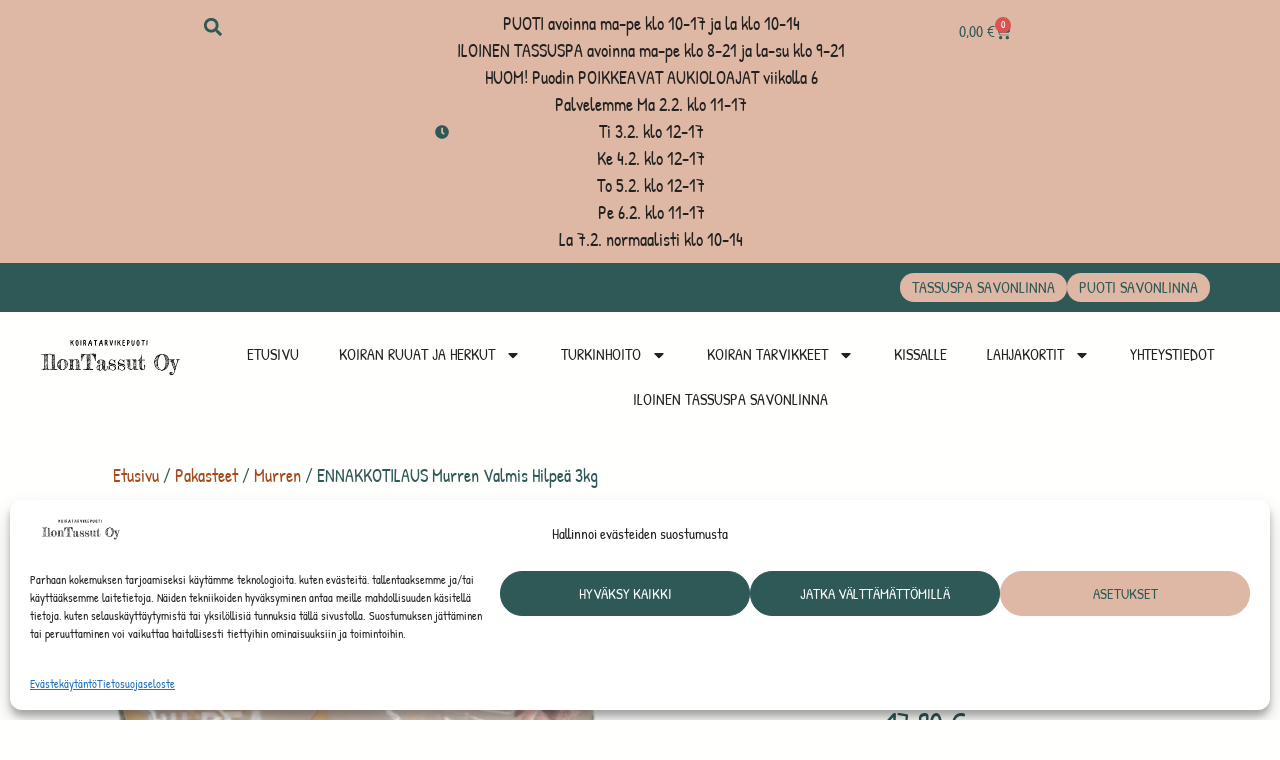

--- FILE ---
content_type: text/html; charset=UTF-8
request_url: https://ilontassut.fi/tuote/murren-valmis-hilpea-3kg/
body_size: 56511
content:
<!doctype html><html lang="fi"><head><meta charset="UTF-8"><meta name="viewport" content="width=device-width, initial-scale=1"><link rel="profile" href="https://gmpg.org/xfn/11"><meta name='robots' content='index, follow, max-image-preview:large, max-snippet:-1, max-video-preview:-1' /><title>ENNAKKOTILAUS Murren Valmis Hilpeä 3kg - IlonTassut Oy</title><meta name="description" content="ENNAKKOTILAUS Murren Valmis Hilpeä 3kg tilaa verkkokaupasta. Yli 80 euron tilauksiin ilmainen toimitus." /><link rel="canonical" href="https://ilontassut.fi/tuote/murren-valmis-hilpea-3kg/" /><meta property="og:locale" content="fi_FI" /><meta property="og:type" content="article" /><meta property="og:title" content="ENNAKKOTILAUS Murren Valmis Hilpeä 3kg - IlonTassut Oy" /><meta property="og:description" content="ENNAKKOTILAUS Murren Valmis Hilpeä 3kg tilaa verkkokaupasta. Yli 80 euron tilauksiin ilmainen toimitus." /><meta property="og:url" content="https://ilontassut.fi/tuote/murren-valmis-hilpea-3kg/" /><meta property="og:site_name" content="IlonTassut Oy" /><meta property="article:publisher" content="https://www.facebook.com/ilontassut/" /><meta property="article:modified_time" content="2025-12-31T22:55:28+00:00" /><meta property="og:image" content="https://ilontassut.fi/wp-content/uploads/2023/09/verkkokauppa-24.jpg" /><meta property="og:image:width" content="1000" /><meta property="og:image:height" content="1000" /><meta property="og:image:type" content="image/jpeg" /><meta name="twitter:card" content="summary_large_image" /><meta name="twitter:label1" content="Arvioitu lukuaika" /><meta name="twitter:data1" content="2 minuuttia" /> <script type="application/ld+json" class="yoast-schema-graph">{"@context":"https://schema.org","@graph":[{"@type":"WebPage","@id":"https://ilontassut.fi/tuote/murren-valmis-hilpea-3kg/","url":"https://ilontassut.fi/tuote/murren-valmis-hilpea-3kg/","name":"ENNAKKOTILAUS Murren Valmis Hilpeä 3kg - IlonTassut Oy","isPartOf":{"@id":"https://ilontassut.fi/#website"},"primaryImageOfPage":{"@id":"https://ilontassut.fi/tuote/murren-valmis-hilpea-3kg/#primaryimage"},"image":{"@id":"https://ilontassut.fi/tuote/murren-valmis-hilpea-3kg/#primaryimage"},"thumbnailUrl":"https://ilontassut.fi/wp-content/uploads/2023/09/verkkokauppa-24.jpg","datePublished":"2023-10-10T08:52:12+00:00","dateModified":"2025-12-31T22:55:28+00:00","description":"ENNAKKOTILAUS Murren Valmis Hilpeä 3kg tilaa verkkokaupasta. Yli 80 euron tilauksiin ilmainen toimitus.","breadcrumb":{"@id":"https://ilontassut.fi/tuote/murren-valmis-hilpea-3kg/#breadcrumb"},"inLanguage":"fi","potentialAction":[{"@type":"ReadAction","target":["https://ilontassut.fi/tuote/murren-valmis-hilpea-3kg/"]}]},{"@type":"ImageObject","inLanguage":"fi","@id":"https://ilontassut.fi/tuote/murren-valmis-hilpea-3kg/#primaryimage","url":"https://ilontassut.fi/wp-content/uploads/2023/09/verkkokauppa-24.jpg","contentUrl":"https://ilontassut.fi/wp-content/uploads/2023/09/verkkokauppa-24.jpg","width":1000,"height":1000,"caption":"Murren Valmis Hilpeä 3kg koiran raaka täysravinto"},{"@type":"BreadcrumbList","@id":"https://ilontassut.fi/tuote/murren-valmis-hilpea-3kg/#breadcrumb","itemListElement":[{"@type":"ListItem","position":1,"name":"Etusivu","item":"https://ilontassut.fi/"},{"@type":"ListItem","position":2,"name":"Kauppa","item":"https://ilontassut.fi/kauppa/"},{"@type":"ListItem","position":3,"name":"ENNAKKOTILAUS Murren Valmis Hilpeä 3kg"}]},{"@type":"WebSite","@id":"https://ilontassut.fi/#website","url":"https://ilontassut.fi/","name":"IlonTassut Oy","description":"","publisher":{"@id":"https://ilontassut.fi/#organization"},"potentialAction":[{"@type":"SearchAction","target":{"@type":"EntryPoint","urlTemplate":"https://ilontassut.fi/?s={search_term_string}"},"query-input":{"@type":"PropertyValueSpecification","valueRequired":true,"valueName":"search_term_string"}}],"inLanguage":"fi"},{"@type":"Organization","@id":"https://ilontassut.fi/#organization","name":"IlonTassut Oy","url":"https://ilontassut.fi/","logo":{"@type":"ImageObject","inLanguage":"fi","@id":"https://ilontassut.fi/#/schema/logo/image/","url":"https://ilontassut.fi/wp-content/uploads/2022/11/IlonTassut-logo.png","contentUrl":"https://ilontassut.fi/wp-content/uploads/2022/11/IlonTassut-logo.png","width":350,"height":100,"caption":"IlonTassut Oy"},"image":{"@id":"https://ilontassut.fi/#/schema/logo/image/"},"sameAs":["https://www.facebook.com/ilontassut/","https://www.instagram.com/ilontassut/"]}]}</script> <link rel='dns-prefetch' href='//www.googletagmanager.com' /><link rel='dns-prefetch' href='//capi-automation.s3.us-east-2.amazonaws.com' /><link rel="alternate" type="application/rss+xml" title="IlonTassut Oy &raquo; syöte" href="https://ilontassut.fi/feed/" /><style id='wp-img-auto-sizes-contain-inline-css'>img:is([sizes=auto i],[sizes^="auto," i]){contain-intrinsic-size:3000px 1500px}</style><link data-optimized="1" rel='stylesheet' id='woo-conditional-shipping-blocks-style-css' href='https://ilontassut.fi/wp-content/litespeed/css/27383e66c130126feb9dd93dced4fd30.css?ver=e186a' media='all' /><style id='wp-emoji-styles-inline-css'>img.wp-smiley,img.emoji{display:inline!important;border:none!important;box-shadow:none!important;height:1em!important;width:1em!important;margin:0 0.07em!important;vertical-align:-0.1em!important;background:none!important;padding:0!important}</style><link data-optimized="1" rel='stylesheet' id='wp-block-library-css' href='https://ilontassut.fi/wp-content/litespeed/css/7bcd9bbd61ee8b39f5a300ebf8634188.css?ver=7311d' media='all' /><link data-optimized="1" rel='stylesheet' id='pwgc-wc-blocks-style-css' href='https://ilontassut.fi/wp-content/litespeed/css/b4a31ee40114e923afa40e2db3c9918d.css?ver=8221a' media='all' /><style id='global-styles-inline-css'>:root{--wp--preset--aspect-ratio--square:1;--wp--preset--aspect-ratio--4-3:4/3;--wp--preset--aspect-ratio--3-4:3/4;--wp--preset--aspect-ratio--3-2:3/2;--wp--preset--aspect-ratio--2-3:2/3;--wp--preset--aspect-ratio--16-9:16/9;--wp--preset--aspect-ratio--9-16:9/16;--wp--preset--color--black:#000000;--wp--preset--color--cyan-bluish-gray:#abb8c3;--wp--preset--color--white:#ffffff;--wp--preset--color--pale-pink:#f78da7;--wp--preset--color--vivid-red:#cf2e2e;--wp--preset--color--luminous-vivid-orange:#ff6900;--wp--preset--color--luminous-vivid-amber:#fcb900;--wp--preset--color--light-green-cyan:#7bdcb5;--wp--preset--color--vivid-green-cyan:#00d084;--wp--preset--color--pale-cyan-blue:#8ed1fc;--wp--preset--color--vivid-cyan-blue:#0693e3;--wp--preset--color--vivid-purple:#9b51e0;--wp--preset--gradient--vivid-cyan-blue-to-vivid-purple:linear-gradient(135deg,rgb(6,147,227) 0%,rgb(155,81,224) 100%);--wp--preset--gradient--light-green-cyan-to-vivid-green-cyan:linear-gradient(135deg,rgb(122,220,180) 0%,rgb(0,208,130) 100%);--wp--preset--gradient--luminous-vivid-amber-to-luminous-vivid-orange:linear-gradient(135deg,rgb(252,185,0) 0%,rgb(255,105,0) 100%);--wp--preset--gradient--luminous-vivid-orange-to-vivid-red:linear-gradient(135deg,rgb(255,105,0) 0%,rgb(207,46,46) 100%);--wp--preset--gradient--very-light-gray-to-cyan-bluish-gray:linear-gradient(135deg,rgb(238,238,238) 0%,rgb(169,184,195) 100%);--wp--preset--gradient--cool-to-warm-spectrum:linear-gradient(135deg,rgb(74,234,220) 0%,rgb(151,120,209) 20%,rgb(207,42,186) 40%,rgb(238,44,130) 60%,rgb(251,105,98) 80%,rgb(254,248,76) 100%);--wp--preset--gradient--blush-light-purple:linear-gradient(135deg,rgb(255,206,236) 0%,rgb(152,150,240) 100%);--wp--preset--gradient--blush-bordeaux:linear-gradient(135deg,rgb(254,205,165) 0%,rgb(254,45,45) 50%,rgb(107,0,62) 100%);--wp--preset--gradient--luminous-dusk:linear-gradient(135deg,rgb(255,203,112) 0%,rgb(199,81,192) 50%,rgb(65,88,208) 100%);--wp--preset--gradient--pale-ocean:linear-gradient(135deg,rgb(255,245,203) 0%,rgb(182,227,212) 50%,rgb(51,167,181) 100%);--wp--preset--gradient--electric-grass:linear-gradient(135deg,rgb(202,248,128) 0%,rgb(113,206,126) 100%);--wp--preset--gradient--midnight:linear-gradient(135deg,rgb(2,3,129) 0%,rgb(40,116,252) 100%);--wp--preset--font-size--small:13px;--wp--preset--font-size--medium:20px;--wp--preset--font-size--large:36px;--wp--preset--font-size--x-large:42px;--wp--preset--spacing--20:0.44rem;--wp--preset--spacing--30:0.67rem;--wp--preset--spacing--40:1rem;--wp--preset--spacing--50:1.5rem;--wp--preset--spacing--60:2.25rem;--wp--preset--spacing--70:3.38rem;--wp--preset--spacing--80:5.06rem;--wp--preset--shadow--natural:6px 6px 9px rgba(0, 0, 0, 0.2);--wp--preset--shadow--deep:12px 12px 50px rgba(0, 0, 0, 0.4);--wp--preset--shadow--sharp:6px 6px 0px rgba(0, 0, 0, 0.2);--wp--preset--shadow--outlined:6px 6px 0px -3px rgb(255, 255, 255), 6px 6px rgb(0, 0, 0);--wp--preset--shadow--crisp:6px 6px 0px rgb(0, 0, 0)}:root{--wp--style--global--content-size:800px;--wp--style--global--wide-size:1200px}:where(body){margin:0}.wp-site-blocks>.alignleft{float:left;margin-right:2em}.wp-site-blocks>.alignright{float:right;margin-left:2em}.wp-site-blocks>.aligncenter{justify-content:center;margin-left:auto;margin-right:auto}:where(.wp-site-blocks)>*{margin-block-start:24px;margin-block-end:0}:where(.wp-site-blocks)>:first-child{margin-block-start:0}:where(.wp-site-blocks)>:last-child{margin-block-end:0}:root{--wp--style--block-gap:24px}:root :where(.is-layout-flow)>:first-child{margin-block-start:0}:root :where(.is-layout-flow)>:last-child{margin-block-end:0}:root :where(.is-layout-flow)>*{margin-block-start:24px;margin-block-end:0}:root :where(.is-layout-constrained)>:first-child{margin-block-start:0}:root :where(.is-layout-constrained)>:last-child{margin-block-end:0}:root :where(.is-layout-constrained)>*{margin-block-start:24px;margin-block-end:0}:root :where(.is-layout-flex){gap:24px}:root :where(.is-layout-grid){gap:24px}.is-layout-flow>.alignleft{float:left;margin-inline-start:0;margin-inline-end:2em}.is-layout-flow>.alignright{float:right;margin-inline-start:2em;margin-inline-end:0}.is-layout-flow>.aligncenter{margin-left:auto!important;margin-right:auto!important}.is-layout-constrained>.alignleft{float:left;margin-inline-start:0;margin-inline-end:2em}.is-layout-constrained>.alignright{float:right;margin-inline-start:2em;margin-inline-end:0}.is-layout-constrained>.aligncenter{margin-left:auto!important;margin-right:auto!important}.is-layout-constrained>:where(:not(.alignleft):not(.alignright):not(.alignfull)){max-width:var(--wp--style--global--content-size);margin-left:auto!important;margin-right:auto!important}.is-layout-constrained>.alignwide{max-width:var(--wp--style--global--wide-size)}body .is-layout-flex{display:flex}.is-layout-flex{flex-wrap:wrap;align-items:center}.is-layout-flex>:is(*,div){margin:0}body .is-layout-grid{display:grid}.is-layout-grid>:is(*,div){margin:0}body{padding-top:0;padding-right:0;padding-bottom:0;padding-left:0}a:where(:not(.wp-element-button)){text-decoration:underline}:root :where(.wp-element-button,.wp-block-button__link){background-color:#32373c;border-width:0;color:#fff;font-family:inherit;font-size:inherit;font-style:inherit;font-weight:inherit;letter-spacing:inherit;line-height:inherit;padding-top:calc(0.667em + 2px);padding-right:calc(1.333em + 2px);padding-bottom:calc(0.667em + 2px);padding-left:calc(1.333em + 2px);text-decoration:none;text-transform:inherit}.has-black-color{color:var(--wp--preset--color--black)!important}.has-cyan-bluish-gray-color{color:var(--wp--preset--color--cyan-bluish-gray)!important}.has-white-color{color:var(--wp--preset--color--white)!important}.has-pale-pink-color{color:var(--wp--preset--color--pale-pink)!important}.has-vivid-red-color{color:var(--wp--preset--color--vivid-red)!important}.has-luminous-vivid-orange-color{color:var(--wp--preset--color--luminous-vivid-orange)!important}.has-luminous-vivid-amber-color{color:var(--wp--preset--color--luminous-vivid-amber)!important}.has-light-green-cyan-color{color:var(--wp--preset--color--light-green-cyan)!important}.has-vivid-green-cyan-color{color:var(--wp--preset--color--vivid-green-cyan)!important}.has-pale-cyan-blue-color{color:var(--wp--preset--color--pale-cyan-blue)!important}.has-vivid-cyan-blue-color{color:var(--wp--preset--color--vivid-cyan-blue)!important}.has-vivid-purple-color{color:var(--wp--preset--color--vivid-purple)!important}.has-black-background-color{background-color:var(--wp--preset--color--black)!important}.has-cyan-bluish-gray-background-color{background-color:var(--wp--preset--color--cyan-bluish-gray)!important}.has-white-background-color{background-color:var(--wp--preset--color--white)!important}.has-pale-pink-background-color{background-color:var(--wp--preset--color--pale-pink)!important}.has-vivid-red-background-color{background-color:var(--wp--preset--color--vivid-red)!important}.has-luminous-vivid-orange-background-color{background-color:var(--wp--preset--color--luminous-vivid-orange)!important}.has-luminous-vivid-amber-background-color{background-color:var(--wp--preset--color--luminous-vivid-amber)!important}.has-light-green-cyan-background-color{background-color:var(--wp--preset--color--light-green-cyan)!important}.has-vivid-green-cyan-background-color{background-color:var(--wp--preset--color--vivid-green-cyan)!important}.has-pale-cyan-blue-background-color{background-color:var(--wp--preset--color--pale-cyan-blue)!important}.has-vivid-cyan-blue-background-color{background-color:var(--wp--preset--color--vivid-cyan-blue)!important}.has-vivid-purple-background-color{background-color:var(--wp--preset--color--vivid-purple)!important}.has-black-border-color{border-color:var(--wp--preset--color--black)!important}.has-cyan-bluish-gray-border-color{border-color:var(--wp--preset--color--cyan-bluish-gray)!important}.has-white-border-color{border-color:var(--wp--preset--color--white)!important}.has-pale-pink-border-color{border-color:var(--wp--preset--color--pale-pink)!important}.has-vivid-red-border-color{border-color:var(--wp--preset--color--vivid-red)!important}.has-luminous-vivid-orange-border-color{border-color:var(--wp--preset--color--luminous-vivid-orange)!important}.has-luminous-vivid-amber-border-color{border-color:var(--wp--preset--color--luminous-vivid-amber)!important}.has-light-green-cyan-border-color{border-color:var(--wp--preset--color--light-green-cyan)!important}.has-vivid-green-cyan-border-color{border-color:var(--wp--preset--color--vivid-green-cyan)!important}.has-pale-cyan-blue-border-color{border-color:var(--wp--preset--color--pale-cyan-blue)!important}.has-vivid-cyan-blue-border-color{border-color:var(--wp--preset--color--vivid-cyan-blue)!important}.has-vivid-purple-border-color{border-color:var(--wp--preset--color--vivid-purple)!important}.has-vivid-cyan-blue-to-vivid-purple-gradient-background{background:var(--wp--preset--gradient--vivid-cyan-blue-to-vivid-purple)!important}.has-light-green-cyan-to-vivid-green-cyan-gradient-background{background:var(--wp--preset--gradient--light-green-cyan-to-vivid-green-cyan)!important}.has-luminous-vivid-amber-to-luminous-vivid-orange-gradient-background{background:var(--wp--preset--gradient--luminous-vivid-amber-to-luminous-vivid-orange)!important}.has-luminous-vivid-orange-to-vivid-red-gradient-background{background:var(--wp--preset--gradient--luminous-vivid-orange-to-vivid-red)!important}.has-very-light-gray-to-cyan-bluish-gray-gradient-background{background:var(--wp--preset--gradient--very-light-gray-to-cyan-bluish-gray)!important}.has-cool-to-warm-spectrum-gradient-background{background:var(--wp--preset--gradient--cool-to-warm-spectrum)!important}.has-blush-light-purple-gradient-background{background:var(--wp--preset--gradient--blush-light-purple)!important}.has-blush-bordeaux-gradient-background{background:var(--wp--preset--gradient--blush-bordeaux)!important}.has-luminous-dusk-gradient-background{background:var(--wp--preset--gradient--luminous-dusk)!important}.has-pale-ocean-gradient-background{background:var(--wp--preset--gradient--pale-ocean)!important}.has-electric-grass-gradient-background{background:var(--wp--preset--gradient--electric-grass)!important}.has-midnight-gradient-background{background:var(--wp--preset--gradient--midnight)!important}.has-small-font-size{font-size:var(--wp--preset--font-size--small)!important}.has-medium-font-size{font-size:var(--wp--preset--font-size--medium)!important}.has-large-font-size{font-size:var(--wp--preset--font-size--large)!important}.has-x-large-font-size{font-size:var(--wp--preset--font-size--x-large)!important}:root :where(.wp-block-pullquote){font-size:1.5em;line-height:1.6}</style><link data-optimized="1" rel='stylesheet' id='woocommerce_shipit_profrontend_css-css' href='https://ilontassut.fi/wp-content/litespeed/css/7e42da59444a90b63e070dce0f98a94e.css?ver=e677f' media='all' /><link data-optimized="1" rel='stylesheet' id='photoswipe-css' href='https://ilontassut.fi/wp-content/litespeed/css/bab20f9edc6bd5bf04e635ecbc3b9444.css?ver=adbfe' media='all' /><link data-optimized="1" rel='stylesheet' id='photoswipe-default-skin-css' href='https://ilontassut.fi/wp-content/litespeed/css/132c3629c8a8e7ecab983a1903789f67.css?ver=904fa' media='all' /><link data-optimized="1" rel='stylesheet' id='woocommerce-layout-css' href='https://ilontassut.fi/wp-content/litespeed/css/bb5c9e1214c73eccc92d6e1258660e07.css?ver=14bd1' media='all' /><link data-optimized="1" rel='stylesheet' id='woocommerce-smallscreen-css' href='https://ilontassut.fi/wp-content/litespeed/css/01f3b649a110f6227455725e60d919fa.css?ver=11e31' media='only screen and (max-width: 768px)' /><link data-optimized="1" rel='stylesheet' id='woocommerce-general-css' href='https://ilontassut.fi/wp-content/litespeed/css/57121a8811e9ad953a367fbf224c7783.css?ver=04db5' media='all' /><style id='woocommerce-inline-inline-css'>.woocommerce form .form-row .required{visibility:visible}</style><link data-optimized="1" rel='stylesheet' id='aws-style-css' href='https://ilontassut.fi/wp-content/litespeed/css/b02fc0e4fc77da6ccff5df969cf07bb9.css?ver=0dcae' media='all' /><link data-optimized="1" rel='stylesheet' id='cmplz-general-css' href='https://ilontassut.fi/wp-content/litespeed/css/2685b7095cb1057ae10acdcb42a03a6e.css?ver=e9f68' media='all' /><link data-optimized="1" rel='stylesheet' id='woo_conditional_shipping_css-css' href='https://ilontassut.fi/wp-content/litespeed/css/dd006466c4013058c77172b09144abb9.css?ver=5523b' media='all' /><link data-optimized="1" rel='stylesheet' id='hello-elementor-css' href='https://ilontassut.fi/wp-content/litespeed/css/c16b293038c8cf48a7c05bd4c928dd3c.css?ver=81c06' media='all' /><link data-optimized="1" rel='stylesheet' id='hello-elementor-theme-style-css' href='https://ilontassut.fi/wp-content/litespeed/css/7dd6f47f32d9f707de851b17aa8c2f2d.css?ver=2dcf0' media='all' /><link data-optimized="1" rel='stylesheet' id='hello-elementor-header-footer-css' href='https://ilontassut.fi/wp-content/litespeed/css/ff1f2c6e43a918fd33b993dae245060d.css?ver=be222' media='all' /><link data-optimized="1" rel='stylesheet' id='elementor-frontend-css' href='https://ilontassut.fi/wp-content/litespeed/css/d0346242c5b5938a27b3bcd5021a0269.css?ver=4dd51' media='all' /><link data-optimized="1" rel='stylesheet' id='elementor-post-331-css' href='https://ilontassut.fi/wp-content/litespeed/css/0e372c223b6bf2f281f992c369d92d13.css?ver=e4cfa' media='all' /><link data-optimized="1" rel='stylesheet' id='widget-search-form-css' href='https://ilontassut.fi/wp-content/litespeed/css/d491af6f4a692a3365ac90bdec50ce9d.css?ver=655da' media='all' /><link data-optimized="1" rel='stylesheet' id='widget-icon-list-css' href='https://ilontassut.fi/wp-content/litespeed/css/d1e6b7ec809595039fcdd906c920ad48.css?ver=f1ec1' media='all' /><link data-optimized="1" rel='stylesheet' id='widget-woocommerce-menu-cart-css' href='https://ilontassut.fi/wp-content/litespeed/css/19dd86742f7f32ea61fc40dde9f691d3.css?ver=37aa4' media='all' /><link data-optimized="1" rel='stylesheet' id='widget-image-css' href='https://ilontassut.fi/wp-content/litespeed/css/e9bd08e02fa3fa28ec8b9689dce40241.css?ver=406a7' media='all' /><link data-optimized="1" rel='stylesheet' id='widget-nav-menu-css' href='https://ilontassut.fi/wp-content/litespeed/css/d2fad8d38ee0e73b7c271369c5e434e5.css?ver=67ff9' media='all' /><link data-optimized="1" rel='stylesheet' id='widget-sitemap-css' href='https://ilontassut.fi/wp-content/litespeed/css/24bfbf51fdcbd4ec2dc8b8e07a7b39be.css?ver=3d890' media='all' /><link data-optimized="1" rel='stylesheet' id='widget-heading-css' href='https://ilontassut.fi/wp-content/litespeed/css/844ec63df0adece8a747f4dac7eb496e.css?ver=be5b5' media='all' /><link data-optimized="1" rel='stylesheet' id='e-animation-hang-css' href='https://ilontassut.fi/wp-content/litespeed/css/9c2aab2f0b0b0cad0887f3104a390e3e.css?ver=8621b' media='all' /><link data-optimized="1" rel='stylesheet' id='widget-social-icons-css' href='https://ilontassut.fi/wp-content/litespeed/css/660981b6a74a79e614526794b6cbf999.css?ver=c44f8' media='all' /><link data-optimized="1" rel='stylesheet' id='e-apple-webkit-css' href='https://ilontassut.fi/wp-content/litespeed/css/cc67be5afb9e72ea9825f73fc7de1d62.css?ver=6ac6c' media='all' /><link data-optimized="1" rel='stylesheet' id='widget-woocommerce-product-images-css' href='https://ilontassut.fi/wp-content/litespeed/css/5ea94b18165a3cd1d98484e0125c98a0.css?ver=14199' media='all' /><link data-optimized="1" rel='stylesheet' id='widget-woocommerce-product-price-css' href='https://ilontassut.fi/wp-content/litespeed/css/a9a9bdfefd1b4f671c4becbb1781c452.css?ver=6f4a0' media='all' /><link data-optimized="1" rel='stylesheet' id='widget-woocommerce-product-add-to-cart-css' href='https://ilontassut.fi/wp-content/litespeed/css/6d0598f62b1699fba1ae4dd6694f4b77.css?ver=6226b' media='all' /><link data-optimized="1" rel='stylesheet' id='widget-woocommerce-products-css' href='https://ilontassut.fi/wp-content/litespeed/css/95dcea565b72dec579ccdd414a34c400.css?ver=e7865' media='all' /><link data-optimized="1" rel='stylesheet' id='widget-woocommerce-product-data-tabs-css' href='https://ilontassut.fi/wp-content/litespeed/css/a8ec7d92b9ab68f0df431f68ff944b10.css?ver=7fd4e' media='all' /><link data-optimized="1" rel='stylesheet' id='widget-woocommerce-product-meta-css' href='https://ilontassut.fi/wp-content/litespeed/css/c97e50c90be04b4e6a3272163e9b8111.css?ver=c426c' media='all' /><link data-optimized="1" rel='stylesheet' id='elementor-post-367-css' href='https://ilontassut.fi/wp-content/litespeed/css/33a62db53bc086072ff7489b5a77e04f.css?ver=5253f' media='all' /><link data-optimized="1" rel='stylesheet' id='elementor-post-380-css' href='https://ilontassut.fi/wp-content/litespeed/css/9a145b6b0312a327fddbd56bc7c624b0.css?ver=7b957' media='all' /><link data-optimized="1" rel='stylesheet' id='elementor-post-1016-css' href='https://ilontassut.fi/wp-content/litespeed/css/7603bc0a7bfe44764f4bca0dbf7da0e4.css?ver=ba8c6' media='all' /><link data-optimized="1" rel='stylesheet' id='e-woocommerce-notices-css' href='https://ilontassut.fi/wp-content/litespeed/css/33e5db89f0a623ff30c8235b1bc6e794.css?ver=1dcb4' media='all' /><link data-optimized="1" rel='stylesheet' id='elementor-gf-local-patrickhand-css' href='https://ilontassut.fi/wp-content/litespeed/css/8d49384887a3dcedb2891af366fe05ae.css?ver=b25f1' media='all' /> <script id="woocommerce-google-analytics-integration-gtag-js-after" src="[data-uri]" defer></script> <script src="https://ilontassut.fi/wp-includes/js/jquery/jquery.min.js?ver=3.7.1" id="jquery-core-js"></script> <script data-optimized="1" src="https://ilontassut.fi/wp-content/litespeed/js/f1a17d77fdd9374876b04dbfda538be6.js?ver=fd918" id="jquery-migrate-js" defer data-deferred="1"></script> <script data-optimized="1" src="https://ilontassut.fi/wp-content/litespeed/js/18a8df2e920ecc61b71a634d13936791.js?ver=a4ab7" id="wc-jquery-blockui-js" defer data-wp-strategy="defer"></script> <script data-optimized="1" id="wc-add-to-cart-js-extra" src="[data-uri]" defer></script> <script data-optimized="1" src="https://ilontassut.fi/wp-content/litespeed/js/4064e8bc2d08faab209a4f6e4db82d3f.js?ver=aa029" id="wc-add-to-cart-js" defer data-wp-strategy="defer"></script> <script data-optimized="1" src="https://ilontassut.fi/wp-content/litespeed/js/3404ece5e7b942f79b6ac5d54b28ff65.js?ver=cb515" id="wc-zoom-js" defer data-wp-strategy="defer"></script> <script data-optimized="1" src="https://ilontassut.fi/wp-content/litespeed/js/0075244177188e482db638261aeea132.js?ver=31a63" id="wc-flexslider-js" defer data-wp-strategy="defer"></script> <script data-optimized="1" src="https://ilontassut.fi/wp-content/litespeed/js/f80877794bda288aa3180c651d32cdb1.js?ver=fae4e" id="wc-photoswipe-js" defer data-wp-strategy="defer"></script> <script data-optimized="1" src="https://ilontassut.fi/wp-content/litespeed/js/152d397aad8fa821aeb3cfb3fcf5cfe7.js?ver=e295e" id="wc-photoswipe-ui-default-js" defer data-wp-strategy="defer"></script> <script data-optimized="1" id="wc-single-product-js-extra" src="[data-uri]" defer></script> <script data-optimized="1" src="https://ilontassut.fi/wp-content/litespeed/js/cd9c2778bbf53f29119bbc5c7370e28f.js?ver=c2451" id="wc-single-product-js" defer data-wp-strategy="defer"></script> <script data-optimized="1" src="https://ilontassut.fi/wp-content/litespeed/js/5d5410f6e5a8dbbd6b7d0b04cf4fbaab.js?ver=bd3ac" id="wc-js-cookie-js" defer data-wp-strategy="defer"></script> <script data-optimized="1" id="woocommerce-js-extra" src="[data-uri]" defer></script> <script data-optimized="1" src="https://ilontassut.fi/wp-content/litespeed/js/95555cf431a9eeac740919f5a08a2110.js?ver=3b19a" id="woocommerce-js" defer data-wp-strategy="defer"></script> <script data-optimized="1" id="woo-conditional-shipping-js-js-extra" src="[data-uri]" defer></script> <script data-optimized="1" src="https://ilontassut.fi/wp-content/litespeed/js/36efd768e839484865baf55c47b62cec.js?ver=f0c5b" id="woo-conditional-shipping-js-js" defer data-deferred="1"></script> <link rel="https://api.w.org/" href="https://ilontassut.fi/wp-json/" /><link rel="alternate" title="JSON" type="application/json" href="https://ilontassut.fi/wp-json/wp/v2/product/4368" /><link rel="EditURI" type="application/rsd+xml" title="RSD" href="https://ilontassut.fi/xmlrpc.php?rsd" /><link rel='shortlink' href='https://ilontassut.fi/?p=4368' /><style>.cmplz-hidden{display:none!important}</style><meta name="description" content="Kotimainen luuton koirien täysravinto. Raakapakaste.VAIN NOUTO PUODILTA!ENNAKKOTILAUSTUOTE. Ole yhteydessä puodille!">
<noscript><style>.woocommerce-product-gallery{ opacity: 1 !important; }</style></noscript><meta name="generator" content="Elementor 3.34.0; features: e_font_icon_svg, additional_custom_breakpoints; settings: css_print_method-external, google_font-enabled, font_display-swap"> <script data-service="facebook" data-category="marketing"  type="text/plain">!function(f,b,e,v,n,t,s){if(f.fbq)return;n=f.fbq=function(){n.callMethod?
					n.callMethod.apply(n,arguments):n.queue.push(arguments)};if(!f._fbq)f._fbq=n;
					n.push=n;n.loaded=!0;n.version='2.0';n.queue=[];t=b.createElement(e);t.async=!0;
					t.src=v;s=b.getElementsByTagName(e)[0];s.parentNode.insertBefore(t,s)}(window,
					document,'script','https://connect.facebook.net/en_US/fbevents.js');</script>  <script data-service="facebook" data-category="marketing"  type="text/plain">fbq('init', '538448904996754', {}, {
    "agent": "woocommerce_0-10.4.3-3.5.15"
});

				document.addEventListener( 'DOMContentLoaded', function() {
					// Insert placeholder for events injected when a product is added to the cart through AJAX.
					document.body.insertAdjacentHTML( 'beforeend', '<div class=\"wc-facebook-pixel-event-placeholder\"></div>' );
				}, false );</script> <style>.e-con.e-parent:nth-of-type(n+4):not(.e-lazyloaded):not(.e-no-lazyload),.e-con.e-parent:nth-of-type(n+4):not(.e-lazyloaded):not(.e-no-lazyload) *{background-image:none!important}@media screen and (max-height:1024px){.e-con.e-parent:nth-of-type(n+3):not(.e-lazyloaded):not(.e-no-lazyload),.e-con.e-parent:nth-of-type(n+3):not(.e-lazyloaded):not(.e-no-lazyload) *{background-image:none!important}}@media screen and (max-height:640px){.e-con.e-parent:nth-of-type(n+2):not(.e-lazyloaded):not(.e-no-lazyload),.e-con.e-parent:nth-of-type(n+2):not(.e-lazyloaded):not(.e-no-lazyload) *{background-image:none!important}}</style><meta name="theme-color" content="#FFFFFE"><link rel="icon" href="https://ilontassut.fi/wp-content/uploads/2022/11/IlonTassut-favicon-100x100.jpg" sizes="32x32" /><link rel="icon" href="https://ilontassut.fi/wp-content/uploads/2022/11/IlonTassut-favicon-300x300.jpg" sizes="192x192" /><link rel="apple-touch-icon" href="https://ilontassut.fi/wp-content/uploads/2022/11/IlonTassut-favicon-300x300.jpg" /><meta name="msapplication-TileImage" content="https://ilontassut.fi/wp-content/uploads/2022/11/IlonTassut-favicon-300x300.jpg" /><style>#wb_shipitnoutopiste{border:1px solid #222}#wb_shipitnoutopiste_btn{background:#222;color:#fff}#wb_shipitnoutopiste_btn{padding-top:9px;padding-bottom:9px}.wb_shipit_noutopisteet_wrap{border:1px solid #222;background:#fff}#wb-shipit-return-ul .wb_shipit_li_div,#wb-shipit-return-ul li{color:#222}#wb-shipit-return-ul .wb_shipit_li_div:nth-child(odd),ul#wb-shipit-return-ul li:nth-child(odd){background:#DEB8A4}#wb-shipit-return-ul .wb_shipit_li_div:hover,ul#wb-shipit-return-ul li:hover{background:#ccc}#wb-shipit-lisaa-kohteita{background:#222;color:#fff}#wb-shipit-wrap{max-width:600px;font-size:15px;font-family:inherit}</style></head><body data-cmplz=1 class="wp-singular product-template-default single single-product postid-4368 wp-custom-logo wp-embed-responsive wp-theme-hello-elementor theme-hello-elementor woocommerce woocommerce-page woocommerce-no-js hello-elementor-default e-wc-error-notice e-wc-message-notice e-wc-info-notice elementor-default elementor-template-full-width elementor-kit-331 elementor-page-1016"><a class="skip-link screen-reader-text" href="#content">Mene sisältöön</a><header data-elementor-type="header" data-elementor-id="367" class="elementor elementor-367 elementor-location-header" data-elementor-post-type="elementor_library"><div class="elementor-element elementor-element-5f9b50d e-flex e-con-boxed e-con e-parent" data-id="5f9b50d" data-element_type="container" data-settings="{&quot;background_background&quot;:&quot;classic&quot;}"><div class="e-con-inner"><div class="elementor-element elementor-element-3aee0f3 e-con-full e-flex e-con e-child" data-id="3aee0f3" data-element_type="container"><div class="elementor-element elementor-element-07bd876 elementor-search-form--skin-full_screen elementor-widget elementor-widget-search-form" data-id="07bd876" data-element_type="widget" data-settings="{&quot;skin&quot;:&quot;full_screen&quot;}" data-widget_type="search-form.default"><div class="elementor-widget-container"><style>.elementor-search-form--skin-full_screen .elementor-search-form__container{overflow:hidden;align-items:flex-start!important;padding-top:100px!important}.elementor-search-form--full-screen .aws-container{width:100%}.elementor-search-form--full-screen .aws-container .aws-search-form{height:auto!important}.elementor-search-form--full-screen .aws-container .aws-search-form .aws-search-btn.aws-form-btn{display:none}.elementor-search-form--full-screen .aws-container .aws-search-field{border-bottom:1px solid #fff!important;font-size:50px!important;text-align:center!important;line-height:1.5!important;color:#7a7a7a!important}.elementor-search-form--full-screen .aws-container .aws-search-field:focus{background-color:transparent!important}</style><search role="search"><div class="elementor-search-form" action="https://ilontassut.fi" method="get"><div class="elementor-search-form__toggle" role="button" tabindex="0" aria-label="Search"><div class="e-font-icon-svg-container"><svg aria-hidden="true" class="e-font-icon-svg e-fas-search" viewBox="0 0 512 512" xmlns="http://www.w3.org/2000/svg"><path d="M505 442.7L405.3 343c-4.5-4.5-10.6-7-17-7H372c27.6-35.3 44-79.7 44-128C416 93.1 322.9 0 208 0S0 93.1 0 208s93.1 208 208 208c48.3 0 92.7-16.4 128-44v16.3c0 6.4 2.5 12.5 7 17l99.7 99.7c9.4 9.4 24.6 9.4 33.9 0l28.3-28.3c9.4-9.4 9.4-24.6.1-34zM208 336c-70.7 0-128-57.2-128-128 0-70.7 57.2-128 128-128 70.7 0 128 57.2 128 128 0 70.7-57.2 128-128 128z"></path></svg></div></div><div class="elementor-search-form__container">
<label class="elementor-screen-only" for="elementor-search-form-07bd876">Search</label><div class="aws-container" data-url="/?wc-ajax=aws_action" data-siteurl="https://ilontassut.fi" data-lang="" data-show-loader="true" data-show-more="true" data-show-page="true" data-ajax-search="true" data-show-clear="true" data-mobile-screen="false" data-use-analytics="true" data-min-chars="2" data-buttons-order="2" data-timeout="300" data-is-mobile="false" data-page-id="4368" data-tax="" ><form class="aws-search-form" action="https://ilontassut.fi/" method="get" role="search" ><div class="aws-wrapper"><label class="aws-search-label" for="697ea92b5514b">Hae..</label><input type="search" name="s" id="697ea92b5514b" value="" class="aws-search-field" placeholder="Hae.." autocomplete="off" /><input type="hidden" name="post_type" value="product"><input type="hidden" name="type_aws" value="true"><div class="aws-search-clear"><span>×</span></div><div class="aws-loader"></div></div><div class="aws-search-btn aws-form-btn"><span class="aws-search-btn_icon"><svg focusable="false" xmlns="http://www.w3.org/2000/svg" viewBox="0 0 24 24" width="24px"><path d="M15.5 14h-.79l-.28-.27C15.41 12.59 16 11.11 16 9.5 16 5.91 13.09 3 9.5 3S3 5.91 3 9.5 5.91 16 9.5 16c1.61 0 3.09-.59 4.23-1.57l.27.28v.79l5 4.99L20.49 19l-4.99-5zm-6 0C7.01 14 5 11.99 5 9.5S7.01 5 9.5 5 14 7.01 14 9.5 11.99 14 9.5 14z"></path></svg></span></div></form></div><div class="dialog-lightbox-close-button dialog-close-button" role="button" tabindex="0" aria-label="Close this search box.">
<svg aria-hidden="true" class="e-font-icon-svg e-eicon-close" viewBox="0 0 1000 1000" xmlns="http://www.w3.org/2000/svg"><path d="M742 167L500 408 258 167C246 154 233 150 217 150 196 150 179 158 167 167 154 179 150 196 150 212 150 229 154 242 171 254L408 500 167 742C138 771 138 800 167 829 196 858 225 858 254 829L496 587 738 829C750 842 767 846 783 846 800 846 817 842 829 829 842 817 846 804 846 783 846 767 842 750 829 737L588 500 833 258C863 229 863 200 833 171 804 137 775 137 742 167Z"></path></svg></div></div></div>
</search></div></div></div><div class="elementor-element elementor-element-d7f1b16 e-con-full e-flex e-con e-child" data-id="d7f1b16" data-element_type="container"><div class="elementor-element elementor-element-8af1e25 elementor-align-center elementor-icon-list--layout-traditional elementor-list-item-link-full_width elementor-widget elementor-widget-icon-list" data-id="8af1e25" data-element_type="widget" data-widget_type="icon-list.default"><div class="elementor-widget-container"><ul class="elementor-icon-list-items"><li class="elementor-icon-list-item">
<span class="elementor-icon-list-icon">
<svg aria-hidden="true" class="e-font-icon-svg e-fas-clock" viewBox="0 0 512 512" xmlns="http://www.w3.org/2000/svg"><path d="M256,8C119,8,8,119,8,256S119,504,256,504,504,393,504,256,393,8,256,8Zm92.49,313h0l-20,25a16,16,0,0,1-22.49,2.5h0l-67-49.72a40,40,0,0,1-15-31.23V112a16,16,0,0,1,16-16h32a16,16,0,0,1,16,16V256l58,42.5A16,16,0,0,1,348.49,321Z"></path></svg>						</span>
<span class="elementor-icon-list-text">PUOTI avoinna ma-pe klo 10-17 ja la klo 10-14 <br>  ILOINEN TASSUSPA avoinna ma-pe klo 8-21 ja la-su klo 9-21<br>HUOM! Puodin POIKKEAVAT AUKIOLOAJAT viikolla 6<br>Palvelemme Ma 2.2. klo 11-17<br>Ti 3.2. klo 12-17<br>Ke 4.2. klo 12-17<br>To 5.2. klo 12-17<br>Pe 6.2. klo 11-17<br>La 7.2. normaalisti klo 10-14</span></li></ul></div></div></div><div class="elementor-element elementor-element-0cf549c e-con-full e-flex e-con e-child" data-id="0cf549c" data-element_type="container"><div class="elementor-element elementor-element-0bbe5d4 toggle-icon--cart-solid elementor-menu-cart--items-indicator-bubble elementor-menu-cart--show-subtotal-yes elementor-menu-cart--cart-type-side-cart elementor-menu-cart--show-remove-button-yes elementor-widget elementor-widget-woocommerce-menu-cart" data-id="0bbe5d4" data-element_type="widget" data-settings="{&quot;cart_type&quot;:&quot;side-cart&quot;,&quot;open_cart&quot;:&quot;click&quot;,&quot;automatically_open_cart&quot;:&quot;no&quot;}" data-widget_type="woocommerce-menu-cart.default"><div class="elementor-widget-container"><div class="elementor-menu-cart__wrapper"><div class="elementor-menu-cart__toggle_wrapper"><div class="elementor-menu-cart__container elementor-lightbox" aria-hidden="true"><div class="elementor-menu-cart__main" aria-hidden="true"><div class="elementor-menu-cart__close-button"></div><div class="widget_shopping_cart_content"></div></div></div><div class="elementor-menu-cart__toggle elementor-button-wrapper">
<a id="elementor-menu-cart__toggle_button" href="#" class="elementor-menu-cart__toggle_button elementor-button elementor-size-sm" aria-expanded="false">
<span class="elementor-button-text"><span class="woocommerce-Price-amount amount"><bdi>0,00&nbsp;<span class="woocommerce-Price-currencySymbol">&euro;</span></bdi></span></span>
<span class="elementor-button-icon">
<span class="elementor-button-icon-qty" data-counter="0">0</span>
<svg class="e-font-icon-svg e-eicon-cart-solid" viewBox="0 0 1000 1000" xmlns="http://www.w3.org/2000/svg"><path d="M188 167H938C943 167 949 169 953 174 957 178 959 184 958 190L926 450C919 502 875 542 823 542H263L271 583C281 631 324 667 373 667H854C866 667 875 676 875 687S866 708 854 708H373C304 708 244 659 230 591L129 83H21C9 83 0 74 0 62S9 42 21 42H146C156 42 164 49 166 58L188 167ZM771 750C828 750 875 797 875 854S828 958 771 958 667 912 667 854 713 750 771 750ZM354 750C412 750 458 797 458 854S412 958 354 958 250 912 250 854 297 750 354 750Z"></path></svg>					<span class="elementor-screen-only">Cart</span>
</span>
</a></div></div></div></div></div></div></div></div><div class="elementor-element elementor-element-13c2e9b e-flex e-con-boxed e-con e-parent" data-id="13c2e9b" data-element_type="container" data-settings="{&quot;background_background&quot;:&quot;classic&quot;}"><div class="e-con-inner"><div class="elementor-element elementor-element-116c600 elementor-widget elementor-widget-button" data-id="116c600" data-element_type="widget" data-widget_type="button.default"><div class="elementor-widget-container"><div class="elementor-button-wrapper">
<a class="elementor-button elementor-button-link elementor-size-sm" href="https://ilontassut.fi/iloinen-tassuspa-savonlinna/">
<span class="elementor-button-content-wrapper">
<span class="elementor-button-text">TassuSpa Savonlinna</span>
</span>
</a></div></div></div><div class="elementor-element elementor-element-0566ed1 elementor-widget elementor-widget-button" data-id="0566ed1" data-element_type="widget" data-widget_type="button.default"><div class="elementor-widget-container"><div class="elementor-button-wrapper">
<a class="elementor-button elementor-button-link elementor-size-sm" href="https://ilontassut.fi/savonlinnan-puoti/">
<span class="elementor-button-content-wrapper">
<span class="elementor-button-text">Puoti Savonlinna</span>
</span>
</a></div></div></div></div></div><header class="elementor-element elementor-element-b4745bc e-flex e-con-boxed e-con e-parent" data-id="b4745bc" data-element_type="container"><div class="e-con-inner"><div class="elementor-element elementor-element-e70fd39 e-con-full e-flex e-con e-child" data-id="e70fd39" data-element_type="container"><div class="elementor-element elementor-element-3bee4cd elementor-widget elementor-widget-theme-site-logo elementor-widget-image" data-id="3bee4cd" data-element_type="widget" data-widget_type="theme-site-logo.default"><div class="elementor-widget-container">
<a href="https://ilontassut.fi">
<img width="350" height="100" src="https://ilontassut.fi/wp-content/uploads/2022/11/IlonTassut-logo.png.webp" class="attachment-full size-full wp-image-146" alt="IlonTassut logo" srcset="https://ilontassut.fi/wp-content/uploads/2022/11/IlonTassut-logo.png.webp 350w, https://ilontassut.fi/wp-content/uploads/2022/11/IlonTassut-logo-300x86.png.webp 300w" sizes="(max-width: 350px) 100vw, 350px" />				</a></div></div></div><nav class="elementor-element elementor-element-db1e000 e-con-full e-flex e-con e-child" data-id="db1e000" data-element_type="container"><div class="elementor-element elementor-element-b73ac4a elementor-nav-menu__align-center elementor-nav-menu--stretch elementor-nav-menu__text-align-center elementor-nav-menu--dropdown-tablet elementor-nav-menu--toggle elementor-nav-menu--burger elementor-widget elementor-widget-nav-menu" data-id="b73ac4a" data-element_type="widget" data-settings="{&quot;full_width&quot;:&quot;stretch&quot;,&quot;layout&quot;:&quot;horizontal&quot;,&quot;submenu_icon&quot;:{&quot;value&quot;:&quot;&lt;svg aria-hidden=\&quot;true\&quot; class=\&quot;e-font-icon-svg e-fas-caret-down\&quot; viewBox=\&quot;0 0 320 512\&quot; xmlns=\&quot;http:\/\/www.w3.org\/2000\/svg\&quot;&gt;&lt;path d=\&quot;M31.3 192h257.3c17.8 0 26.7 21.5 14.1 34.1L174.1 354.8c-7.8 7.8-20.5 7.8-28.3 0L17.2 226.1C4.6 213.5 13.5 192 31.3 192z\&quot;&gt;&lt;\/path&gt;&lt;\/svg&gt;&quot;,&quot;library&quot;:&quot;fa-solid&quot;},&quot;toggle&quot;:&quot;burger&quot;}" data-widget_type="nav-menu.default"><div class="elementor-widget-container"><nav aria-label="Menu" class="elementor-nav-menu--main elementor-nav-menu__container elementor-nav-menu--layout-horizontal e--pointer-background e--animation-none"><ul id="menu-1-b73ac4a" class="elementor-nav-menu"><li class="menu-item menu-item-type-post_type menu-item-object-page menu-item-home menu-item-2104"><a href="https://ilontassut.fi/" class="elementor-item">Etusivu</a></li><li class="menu-item menu-item-type-custom menu-item-object-custom menu-item-has-children menu-item-2092"><a href="https://ilontassut.fi/tuoteosasto/koirien-kuivaruuat/" class="elementor-item">Koiran ruuat ja herkut</a><ul class="sub-menu elementor-nav-menu--dropdown"><li class="menu-item menu-item-type-custom menu-item-object-custom menu-item-2083"><a href="https://ilontassut.fi/tuoteosasto/koirien-kuivaruuat/" class="elementor-sub-item">Koirien kuivaruuat</a></li><li class="menu-item menu-item-type-custom menu-item-object-custom menu-item-2089"><a href="https://ilontassut.fi/tuoteosasto/treeni-koiranmakkarat/" class="elementor-sub-item">Treeni-/koiranmakkarat</a></li><li class="menu-item menu-item-type-custom menu-item-object-custom menu-item-2115"><a href="https://ilontassut.fi/tuoteosasto/herkut/" class="elementor-sub-item">Herkut ja puruluut</a></li><li class="menu-item menu-item-type-custom menu-item-object-custom menu-item-2085"><a href="https://ilontassut.fi/tuoteosasto/lisaravinteet/" class="elementor-sub-item">Lisäravinteet</a></li></ul></li><li class="menu-item menu-item-type-custom menu-item-object-custom menu-item-has-children menu-item-2093"><a href="https://ilontassut.fi/tuoteosasto/turkinhoitovalineet-ja-muut-tarvikkeet/" class="elementor-item">Turkinhoito</a><ul class="sub-menu elementor-nav-menu--dropdown"><li class="menu-item menu-item-type-custom menu-item-object-custom menu-item-2090"><a href="https://ilontassut.fi/tuoteosasto/turkinhoitovalineet-ja-muut-tarvikkeet/" class="elementor-sub-item">Turkinhoitovälineet</a></li><li class="menu-item menu-item-type-custom menu-item-object-custom menu-item-2087"><a href="https://ilontassut.fi/tuoteosasto/shampoot-ja-hoitoaineet/" class="elementor-sub-item">Shampoot ja hoitoaineet</a></li><li class="menu-item menu-item-type-custom menu-item-object-custom menu-item-2094"><a href="https://ilontassut.fi/tuoteosasto/lisaravinteet/" class="elementor-sub-item">Lisäravinteet</a></li></ul></li><li class="menu-item menu-item-type-custom menu-item-object-custom menu-item-has-children menu-item-2095"><a href="https://ilontassut.fi/tuoteosasto/kaulapannat/" class="elementor-item">Koiran tarvikkeet</a><ul class="sub-menu elementor-nav-menu--dropdown"><li class="menu-item menu-item-type-taxonomy menu-item-object-product_cat menu-item-4718"><a href="https://ilontassut.fi/tuoteosasto/joulutuotteet/" class="elementor-sub-item">Joulutuotteet</a></li><li class="menu-item menu-item-type-custom menu-item-object-custom menu-item-2081"><a href="https://ilontassut.fi/tuoteosasto/kaulapannat/" class="elementor-sub-item">Kaulapannat</a></li><li class="menu-item menu-item-type-custom menu-item-object-custom menu-item-2088"><a href="https://ilontassut.fi/tuoteosasto/taluttimet/" class="elementor-sub-item">Taluttimet</a></li><li class="menu-item menu-item-type-custom menu-item-object-custom menu-item-2091"><a href="https://ilontassut.fi/tuoteosasto/valjaat-koirille/" class="elementor-sub-item">Valjaat koirille</a></li><li class="menu-item menu-item-type-custom menu-item-object-custom menu-item-2084"><a href="https://ilontassut.fi/tuoteosasto/koirien-lelut/" class="elementor-sub-item">Koirien lelut</a></li><li class="menu-item menu-item-type-taxonomy menu-item-object-product_cat menu-item-4717"><a href="https://ilontassut.fi/tuoteosasto/koirien-vaatteet/" class="elementor-sub-item">Koirien vaatteet</a></li><li class="menu-item menu-item-type-taxonomy menu-item-object-product_cat menu-item-4716"><a href="https://ilontassut.fi/tuoteosasto/syystuotteet/huomiotuotteet/" class="elementor-sub-item">Huomiotuotteet</a></li><li class="menu-item menu-item-type-custom menu-item-object-custom menu-item-2082"><a href="https://ilontassut.fi/tuoteosasto/juoksuhousut/" class="elementor-sub-item">Juoksuhousut ja urosvyöt</a></li><li class="menu-item menu-item-type-custom menu-item-object-custom menu-item-2086"><a href="https://ilontassut.fi/tuoteosasto/muut-tarvikkeet/" class="elementor-sub-item">Muut tarvikkeet</a></li></ul></li><li class="menu-item menu-item-type-post_type menu-item-object-page menu-item-3988"><a href="https://ilontassut.fi/kissalle/" class="elementor-item">Kissalle</a></li><li class="menu-item menu-item-type-taxonomy menu-item-object-product_cat menu-item-has-children menu-item-6607"><a href="https://ilontassut.fi/tuoteosasto/lahjakortit/" class="elementor-item">Lahjakortit</a><ul class="sub-menu elementor-nav-menu--dropdown"><li class="menu-item menu-item-type-post_type menu-item-object-product menu-item-6605"><a href="https://ilontassut.fi/tuote/lahjakortti-puodille/" class="elementor-sub-item">Lahjakortti puodille</a></li><li class="menu-item menu-item-type-post_type menu-item-object-product menu-item-6606"><a href="https://ilontassut.fi/tuote/lahjakortti/" class="elementor-sub-item">Sähköinen lahjakortti</a></li></ul></li><li class="menu-item menu-item-type-post_type menu-item-object-page menu-item-2079"><a href="https://ilontassut.fi/yhteystiedot/" class="elementor-item">Yhteystiedot</a></li><li class="menu-item menu-item-type-post_type menu-item-object-page menu-item-7728"><a href="https://ilontassut.fi/iloinen-tassuspa-savonlinna/" class="elementor-item">Iloinen TassuSpa Savonlinna</a></li></ul></nav><div class="elementor-menu-toggle" role="button" tabindex="0" aria-label="Menu Toggle" aria-expanded="false">
<svg aria-hidden="true" role="presentation" class="elementor-menu-toggle__icon--open e-font-icon-svg e-eicon-menu-bar" viewBox="0 0 1000 1000" xmlns="http://www.w3.org/2000/svg"><path d="M104 333H896C929 333 958 304 958 271S929 208 896 208H104C71 208 42 237 42 271S71 333 104 333ZM104 583H896C929 583 958 554 958 521S929 458 896 458H104C71 458 42 487 42 521S71 583 104 583ZM104 833H896C929 833 958 804 958 771S929 708 896 708H104C71 708 42 737 42 771S71 833 104 833Z"></path></svg><svg aria-hidden="true" role="presentation" class="elementor-menu-toggle__icon--close e-font-icon-svg e-eicon-close" viewBox="0 0 1000 1000" xmlns="http://www.w3.org/2000/svg"><path d="M742 167L500 408 258 167C246 154 233 150 217 150 196 150 179 158 167 167 154 179 150 196 150 212 150 229 154 242 171 254L408 500 167 742C138 771 138 800 167 829 196 858 225 858 254 829L496 587 738 829C750 842 767 846 783 846 800 846 817 842 829 829 842 817 846 804 846 783 846 767 842 750 829 737L588 500 833 258C863 229 863 200 833 171 804 137 775 137 742 167Z"></path></svg></div><nav class="elementor-nav-menu--dropdown elementor-nav-menu__container" aria-hidden="true"><ul id="menu-2-b73ac4a" class="elementor-nav-menu"><li class="menu-item menu-item-type-post_type menu-item-object-page menu-item-home menu-item-2104"><a href="https://ilontassut.fi/" class="elementor-item" tabindex="-1">Etusivu</a></li><li class="menu-item menu-item-type-custom menu-item-object-custom menu-item-has-children menu-item-2092"><a href="https://ilontassut.fi/tuoteosasto/koirien-kuivaruuat/" class="elementor-item" tabindex="-1">Koiran ruuat ja herkut</a><ul class="sub-menu elementor-nav-menu--dropdown"><li class="menu-item menu-item-type-custom menu-item-object-custom menu-item-2083"><a href="https://ilontassut.fi/tuoteosasto/koirien-kuivaruuat/" class="elementor-sub-item" tabindex="-1">Koirien kuivaruuat</a></li><li class="menu-item menu-item-type-custom menu-item-object-custom menu-item-2089"><a href="https://ilontassut.fi/tuoteosasto/treeni-koiranmakkarat/" class="elementor-sub-item" tabindex="-1">Treeni-/koiranmakkarat</a></li><li class="menu-item menu-item-type-custom menu-item-object-custom menu-item-2115"><a href="https://ilontassut.fi/tuoteosasto/herkut/" class="elementor-sub-item" tabindex="-1">Herkut ja puruluut</a></li><li class="menu-item menu-item-type-custom menu-item-object-custom menu-item-2085"><a href="https://ilontassut.fi/tuoteosasto/lisaravinteet/" class="elementor-sub-item" tabindex="-1">Lisäravinteet</a></li></ul></li><li class="menu-item menu-item-type-custom menu-item-object-custom menu-item-has-children menu-item-2093"><a href="https://ilontassut.fi/tuoteosasto/turkinhoitovalineet-ja-muut-tarvikkeet/" class="elementor-item" tabindex="-1">Turkinhoito</a><ul class="sub-menu elementor-nav-menu--dropdown"><li class="menu-item menu-item-type-custom menu-item-object-custom menu-item-2090"><a href="https://ilontassut.fi/tuoteosasto/turkinhoitovalineet-ja-muut-tarvikkeet/" class="elementor-sub-item" tabindex="-1">Turkinhoitovälineet</a></li><li class="menu-item menu-item-type-custom menu-item-object-custom menu-item-2087"><a href="https://ilontassut.fi/tuoteosasto/shampoot-ja-hoitoaineet/" class="elementor-sub-item" tabindex="-1">Shampoot ja hoitoaineet</a></li><li class="menu-item menu-item-type-custom menu-item-object-custom menu-item-2094"><a href="https://ilontassut.fi/tuoteosasto/lisaravinteet/" class="elementor-sub-item" tabindex="-1">Lisäravinteet</a></li></ul></li><li class="menu-item menu-item-type-custom menu-item-object-custom menu-item-has-children menu-item-2095"><a href="https://ilontassut.fi/tuoteosasto/kaulapannat/" class="elementor-item" tabindex="-1">Koiran tarvikkeet</a><ul class="sub-menu elementor-nav-menu--dropdown"><li class="menu-item menu-item-type-taxonomy menu-item-object-product_cat menu-item-4718"><a href="https://ilontassut.fi/tuoteosasto/joulutuotteet/" class="elementor-sub-item" tabindex="-1">Joulutuotteet</a></li><li class="menu-item menu-item-type-custom menu-item-object-custom menu-item-2081"><a href="https://ilontassut.fi/tuoteosasto/kaulapannat/" class="elementor-sub-item" tabindex="-1">Kaulapannat</a></li><li class="menu-item menu-item-type-custom menu-item-object-custom menu-item-2088"><a href="https://ilontassut.fi/tuoteosasto/taluttimet/" class="elementor-sub-item" tabindex="-1">Taluttimet</a></li><li class="menu-item menu-item-type-custom menu-item-object-custom menu-item-2091"><a href="https://ilontassut.fi/tuoteosasto/valjaat-koirille/" class="elementor-sub-item" tabindex="-1">Valjaat koirille</a></li><li class="menu-item menu-item-type-custom menu-item-object-custom menu-item-2084"><a href="https://ilontassut.fi/tuoteosasto/koirien-lelut/" class="elementor-sub-item" tabindex="-1">Koirien lelut</a></li><li class="menu-item menu-item-type-taxonomy menu-item-object-product_cat menu-item-4717"><a href="https://ilontassut.fi/tuoteosasto/koirien-vaatteet/" class="elementor-sub-item" tabindex="-1">Koirien vaatteet</a></li><li class="menu-item menu-item-type-taxonomy menu-item-object-product_cat menu-item-4716"><a href="https://ilontassut.fi/tuoteosasto/syystuotteet/huomiotuotteet/" class="elementor-sub-item" tabindex="-1">Huomiotuotteet</a></li><li class="menu-item menu-item-type-custom menu-item-object-custom menu-item-2082"><a href="https://ilontassut.fi/tuoteosasto/juoksuhousut/" class="elementor-sub-item" tabindex="-1">Juoksuhousut ja urosvyöt</a></li><li class="menu-item menu-item-type-custom menu-item-object-custom menu-item-2086"><a href="https://ilontassut.fi/tuoteosasto/muut-tarvikkeet/" class="elementor-sub-item" tabindex="-1">Muut tarvikkeet</a></li></ul></li><li class="menu-item menu-item-type-post_type menu-item-object-page menu-item-3988"><a href="https://ilontassut.fi/kissalle/" class="elementor-item" tabindex="-1">Kissalle</a></li><li class="menu-item menu-item-type-taxonomy menu-item-object-product_cat menu-item-has-children menu-item-6607"><a href="https://ilontassut.fi/tuoteosasto/lahjakortit/" class="elementor-item" tabindex="-1">Lahjakortit</a><ul class="sub-menu elementor-nav-menu--dropdown"><li class="menu-item menu-item-type-post_type menu-item-object-product menu-item-6605"><a href="https://ilontassut.fi/tuote/lahjakortti-puodille/" class="elementor-sub-item" tabindex="-1">Lahjakortti puodille</a></li><li class="menu-item menu-item-type-post_type menu-item-object-product menu-item-6606"><a href="https://ilontassut.fi/tuote/lahjakortti/" class="elementor-sub-item" tabindex="-1">Sähköinen lahjakortti</a></li></ul></li><li class="menu-item menu-item-type-post_type menu-item-object-page menu-item-2079"><a href="https://ilontassut.fi/yhteystiedot/" class="elementor-item" tabindex="-1">Yhteystiedot</a></li><li class="menu-item menu-item-type-post_type menu-item-object-page menu-item-7728"><a href="https://ilontassut.fi/iloinen-tassuspa-savonlinna/" class="elementor-item" tabindex="-1">Iloinen TassuSpa Savonlinna</a></li></ul></nav></div></div></nav></div></header></header><div class="woocommerce-notices-wrapper"></div><div data-elementor-type="product" data-elementor-id="1016" class="elementor elementor-1016 elementor-location-single post-4368 product type-product status-publish has-post-thumbnail product_cat-ennakkotilattavat product_cat-murren product_cat-pakasteruoat product_tag-aktiivisille-koirille product_tag-murren product_tag-pakaste product_tag-raakaruoka first outofstock taxable shipping-taxable purchasable product-type-simple product" data-elementor-post-type="elementor_library"><div class="elementor-element elementor-element-232c8d8 e-flex e-con-boxed e-con e-parent" data-id="232c8d8" data-element_type="container" data-settings="{&quot;background_background&quot;:&quot;classic&quot;}"><div class="e-con-inner"><div class="elementor-element elementor-element-1a3aeb6 e-con-full e-flex e-con e-child" data-id="1a3aeb6" data-element_type="container"><div class="elementor-element elementor-element-380227d elementor-widget elementor-widget-woocommerce-breadcrumb" data-id="380227d" data-element_type="widget" data-widget_type="woocommerce-breadcrumb.default"><div class="elementor-widget-container"><nav class="woocommerce-breadcrumb" aria-label="Breadcrumb"><a href="https://ilontassut.fi">Etusivu</a>&nbsp;&#47;&nbsp;<a href="https://ilontassut.fi/tuoteosasto/pakasteruoat/">Pakasteet</a>&nbsp;&#47;&nbsp;<a href="https://ilontassut.fi/tuoteosasto/pakasteruoat/murren/">Murren</a>&nbsp;&#47;&nbsp;ENNAKKOTILAUS Murren Valmis Hilpeä 3kg</nav></div></div><div class="elementor-element elementor-element-502e76d elementor-widget elementor-widget-woocommerce-product-images" data-id="502e76d" data-element_type="widget" data-widget_type="woocommerce-product-images.default"><div class="elementor-widget-container"><div class="woocommerce-product-gallery woocommerce-product-gallery--with-images woocommerce-product-gallery--columns-4 images" data-columns="4" style="opacity: 0; transition: opacity .25s ease-in-out;"><div class="woocommerce-product-gallery__wrapper"><div data-thumb="https://ilontassut.fi/wp-content/uploads/2023/09/verkkokauppa-24-100x100.jpg" data-thumb-alt="ENNAKKOTILAUS Murren Valmis Hilpeä 3kg" data-thumb-srcset="https://ilontassut.fi/wp-content/uploads/2023/09/verkkokauppa-24-100x100.jpg 100w, https://ilontassut.fi/wp-content/uploads/2023/09/verkkokauppa-24-300x300.jpg 300w, https://ilontassut.fi/wp-content/uploads/2023/09/verkkokauppa-24-150x150.jpg 150w, https://ilontassut.fi/wp-content/uploads/2023/09/verkkokauppa-24-768x768.jpg 768w, https://ilontassut.fi/wp-content/uploads/2023/09/verkkokauppa-24-600x600.jpg 600w, https://ilontassut.fi/wp-content/uploads/2023/09/verkkokauppa-24.jpg 1000w"  data-thumb-sizes="(max-width: 100px) 100vw, 100px" class="woocommerce-product-gallery__image"><a href="https://ilontassut.fi/wp-content/uploads/2023/09/verkkokauppa-24.jpg"><img fetchpriority="high" width="600" height="600" src="https://ilontassut.fi/wp-content/uploads/2023/09/verkkokauppa-24-600x600.jpg" class="wp-post-image" alt="ENNAKKOTILAUS Murren Valmis Hilpeä 3kg" data-caption="Murren Valmis Hilpeä 3kg koiran raaka täysravinto" data-src="https://ilontassut.fi/wp-content/uploads/2023/09/verkkokauppa-24.jpg" data-large_image="https://ilontassut.fi/wp-content/uploads/2023/09/verkkokauppa-24.jpg" data-large_image_width="1000" data-large_image_height="1000" decoding="async" srcset="https://ilontassut.fi/wp-content/uploads/2023/09/verkkokauppa-24-600x600.jpg 600w, https://ilontassut.fi/wp-content/uploads/2023/09/verkkokauppa-24-300x300.jpg 300w, https://ilontassut.fi/wp-content/uploads/2023/09/verkkokauppa-24-150x150.jpg 150w, https://ilontassut.fi/wp-content/uploads/2023/09/verkkokauppa-24-768x768.jpg 768w, https://ilontassut.fi/wp-content/uploads/2023/09/verkkokauppa-24-100x100.jpg 100w, https://ilontassut.fi/wp-content/uploads/2023/09/verkkokauppa-24.jpg 1000w" sizes="(max-width: 600px) 100vw, 600px" /></a></div><div class="advanced-woo-labels awl-position-type-on-image awl-label-type-single awl-align-center-bottom" style="display:flex;flex-wrap:wrap;flex-direction:row;text-align:left;width:100%;position:absolute;z-index:9;left:0;right:auto;top:auto;bottom:0px;transform:none;justify-content:center;"><div class="awl-label-wrap awl-label-id-4100" style=""><span class="awl-product-label awl-type-label awl-type-label-round" style="display:table;position:relative;line-height:1;white-space:nowrap;vertical-align:baseline;font-size:14px;font-weight:400;font-style:normal;letter-spacing:0px;color:#2f5957;opacity:1;margin:0px 0px 0px 0px;"><span class="awl-label-text"  style="display:table-cell;padding:0.3em 0.6em 0.3em 0.6em;z-index:1;background:#deb8a4;position:relative;line-height:1;border-radius:1em;"><span class="awl-inner-text">VAIN NOUTO</span></span></span></div></div></div></div></div></div></div><div class="elementor-element elementor-element-1c000aa e-con-full e-flex e-con e-child" data-id="1c000aa" data-element_type="container" data-settings="{&quot;background_background&quot;:&quot;classic&quot;}"><div class="elementor-element elementor-element-41c1fe1 elementor-widget elementor-widget-woocommerce-product-title elementor-page-title elementor-widget-heading" data-id="41c1fe1" data-element_type="widget" data-widget_type="woocommerce-product-title.default"><div class="elementor-widget-container"><h1 class="product_title entry-title elementor-heading-title elementor-size-default">ENNAKKOTILAUS Murren Valmis Hilpeä 3kg</h1></div></div><div class="elementor-element elementor-element-2a77e3f elementor-widget elementor-widget-woocommerce-product-short-description" data-id="2a77e3f" data-element_type="widget" data-widget_type="woocommerce-product-short-description.default"><div class="elementor-widget-container"><div class="woocommerce-product-details__short-description"><p>Kotimainen luuton koirien täysravinto. Raakapakaste.</p><p>VAIN NOUTO PUODILTA!</p><p>ENNAKKOTILAUSTUOTE. Ole yhteydessä puodille!</p></div></div></div><div class="elementor-element elementor-element-7069621 elementor-widget elementor-widget-woocommerce-product-price" data-id="7069621" data-element_type="widget" data-widget_type="woocommerce-product-price.default"><div class="elementor-widget-container"><p class="price"><span class="woocommerce-Price-amount amount"><bdi>17,90&nbsp;<span class="woocommerce-Price-currencySymbol">&euro;</span></bdi></span></p></div></div><div class="elementor-element elementor-element-d98e830 elementor-add-to-cart--align-center e-add-to-cart--show-quantity-yes elementor-widget elementor-widget-woocommerce-product-add-to-cart" data-id="d98e830" data-element_type="widget" data-widget_type="woocommerce-product-add-to-cart.default"><div class="elementor-widget-container"><div class="elementor-add-to-cart elementor-product-simple"><p class="stock out-of-stock">Varasto loppu</p></div></div></div><div class="elementor-element elementor-element-ff19cbf e-flex e-con-boxed e-con e-child" data-id="ff19cbf" data-element_type="container" data-settings="{&quot;background_background&quot;:&quot;classic&quot;}"><div class="e-con-inner"><div class="elementor-element elementor-element-4b488a6 elementor-align-center elementor-icon-list--layout-traditional elementor-list-item-link-full_width elementor-widget elementor-widget-icon-list" data-id="4b488a6" data-element_type="widget" data-widget_type="icon-list.default"><div class="elementor-widget-container"><ul class="elementor-icon-list-items"><li class="elementor-icon-list-item">
<span class="elementor-icon-list-icon">
<svg aria-hidden="true" class="e-font-icon-svg e-fas-paw" viewBox="0 0 512 512" xmlns="http://www.w3.org/2000/svg"><path d="M256 224c-79.41 0-192 122.76-192 200.25 0 34.9 26.81 55.75 71.74 55.75 48.84 0 81.09-25.08 120.26-25.08 39.51 0 71.85 25.08 120.26 25.08 44.93 0 71.74-20.85 71.74-55.75C448 346.76 335.41 224 256 224zm-147.28-12.61c-10.4-34.65-42.44-57.09-71.56-50.13-29.12 6.96-44.29 40.69-33.89 75.34 10.4 34.65 42.44 57.09 71.56 50.13 29.12-6.96 44.29-40.69 33.89-75.34zm84.72-20.78c30.94-8.14 46.42-49.94 34.58-93.36s-46.52-72.01-77.46-63.87-46.42 49.94-34.58 93.36c11.84 43.42 46.53 72.02 77.46 63.87zm281.39-29.34c-29.12-6.96-61.15 15.48-71.56 50.13-10.4 34.65 4.77 68.38 33.89 75.34 29.12 6.96 61.15-15.48 71.56-50.13 10.4-34.65-4.77-68.38-33.89-75.34zm-156.27 29.34c30.94 8.14 65.62-20.45 77.46-63.87 11.84-43.42-3.64-85.21-34.58-93.36s-65.62 20.45-77.46 63.87c-11.84 43.42 3.64 85.22 34.58 93.36z"></path></svg>						</span>
<span class="elementor-icon-list-text">Toimituskulut 7,90 €</span></li><li class="elementor-icon-list-item">
<span class="elementor-icon-list-icon">
<svg aria-hidden="true" class="e-font-icon-svg e-fas-paw" viewBox="0 0 512 512" xmlns="http://www.w3.org/2000/svg"><path d="M256 224c-79.41 0-192 122.76-192 200.25 0 34.9 26.81 55.75 71.74 55.75 48.84 0 81.09-25.08 120.26-25.08 39.51 0 71.85 25.08 120.26 25.08 44.93 0 71.74-20.85 71.74-55.75C448 346.76 335.41 224 256 224zm-147.28-12.61c-10.4-34.65-42.44-57.09-71.56-50.13-29.12 6.96-44.29 40.69-33.89 75.34 10.4 34.65 42.44 57.09 71.56 50.13 29.12-6.96 44.29-40.69 33.89-75.34zm84.72-20.78c30.94-8.14 46.42-49.94 34.58-93.36s-46.52-72.01-77.46-63.87-46.42 49.94-34.58 93.36c11.84 43.42 46.53 72.02 77.46 63.87zm281.39-29.34c-29.12-6.96-61.15 15.48-71.56 50.13-10.4 34.65 4.77 68.38 33.89 75.34 29.12 6.96 61.15-15.48 71.56-50.13 10.4-34.65-4.77-68.38-33.89-75.34zm-156.27 29.34c30.94 8.14 65.62-20.45 77.46-63.87 11.84-43.42-3.64-85.21-34.58-93.36s-65.62 20.45-77.46 63.87c-11.84 43.42 3.64 85.22 34.58 93.36z"></path></svg>						</span>
<span class="elementor-icon-list-text">Ilmainen toimitus yli 80 euron tilauksiin</span></li></ul></div></div></div></div></div></div></div><div class="elementor-element elementor-element-6024a87 e-flex e-con-boxed e-con e-parent" data-id="6024a87" data-element_type="container"><div class="e-con-inner"><div class="elementor-element elementor-element-a6f31be e-con-full e-flex e-con e-child" data-id="a6f31be" data-element_type="container"><div class="elementor-element elementor-element-58d690e elementor-product-loop-item--align-center elementor-grid-2 elementor-grid-tablet-3 elementor-grid-mobile-2 elementor-products-grid elementor-wc-products show-heading-yes elementor-widget elementor-widget-woocommerce-product-related" data-id="58d690e" data-element_type="widget" data-widget_type="woocommerce-product-related.default"><div class="elementor-widget-container"><section class="related products"><h2>Tutustu myös</h2><ul class="products elementor-grid columns-4"><li class="product type-product post-8492 status-publish first instock product_cat-happy-dog product_cat-koirien-kuivaruuat product_tag-aktiivisille product_tag-aktiivisille-koirille product_tag-happy-dog has-post-thumbnail taxable shipping-taxable purchasable product-type-simple">
<a href="https://ilontassut.fi/tuote/happy-dog-fit-vital-sport-14kg/" class="woocommerce-LoopProduct-link woocommerce-loop-product__link"><img width="300" height="300" src="https://ilontassut.fi/wp-content/uploads/2025/09/verkkokauppakuva-1000-x-1000-px-188-300x300.jpg" class="attachment-woocommerce_thumbnail size-woocommerce_thumbnail" alt="Happy Dog Fit &amp; Vital Sport 14kg" decoding="async" srcset="https://ilontassut.fi/wp-content/uploads/2025/09/verkkokauppakuva-1000-x-1000-px-188-300x300.jpg 300w, https://ilontassut.fi/wp-content/uploads/2025/09/verkkokauppakuva-1000-x-1000-px-188-150x150.jpg 150w, https://ilontassut.fi/wp-content/uploads/2025/09/verkkokauppakuva-1000-x-1000-px-188-768x768.jpg 768w, https://ilontassut.fi/wp-content/uploads/2025/09/verkkokauppakuva-1000-x-1000-px-188-600x600.jpg 600w, https://ilontassut.fi/wp-content/uploads/2025/09/verkkokauppakuva-1000-x-1000-px-188-100x100.jpg 100w, https://ilontassut.fi/wp-content/uploads/2025/09/verkkokauppakuva-1000-x-1000-px-188.jpg 1000w" sizes="(max-width: 300px) 100vw, 300px" /><h2 class="woocommerce-loop-product__title">Happy Dog Fit &#038; Vital Sport 14kg</h2>
<span class="price"><span class="woocommerce-Price-amount amount"><bdi>61,00&nbsp;<span class="woocommerce-Price-currencySymbol">&euro;</span></bdi></span></span>
</a><a href="/tuote/murren-valmis-hilpea-3kg/?add-to-cart=8492" aria-describedby="woocommerce_loop_add_to_cart_link_describedby_8492" data-quantity="1" class="button product_type_simple add_to_cart_button ajax_add_to_cart" data-product_id="8492" data-product_sku="16440" aria-label="Lisää ostoskoriin: &ldquo;Happy Dog Fit &amp; Vital Sport 14kg&rdquo;" rel="nofollow" data-success_message="&ldquo;Happy Dog Fit &amp; Vital Sport 14kg&rdquo; on lisätty ostoskoriin" role="button">Lisää ostoskoriin</a>	<span id="woocommerce_loop_add_to_cart_link_describedby_8492" class="screen-reader-text">
</span></li><li class="product type-product post-4000 status-publish instock product_cat-pakasteruoat product_cat-tessu product_tag-herkille-koirille product_tag-kissoille product_tag-koirille product_tag-raakaruoka product_tag-tessu has-post-thumbnail taxable shipping-taxable purchasable product-type-simple">
<a href="https://ilontassut.fi/tuote/tessu-broilerinjauhelihakuvio-1kg/" class="woocommerce-LoopProduct-link woocommerce-loop-product__link"><div style="position:relative;"><img loading="lazy" width="300" height="300" src="https://ilontassut.fi/wp-content/uploads/2023/09/verkkokauppakuva-1000-x-1000-px-121-300x300.jpg" class="attachment-woocommerce_thumbnail size-woocommerce_thumbnail" alt="Tessu Broilerinjauhelihakuvio 1kg" decoding="async" srcset="https://ilontassut.fi/wp-content/uploads/2023/09/verkkokauppakuva-1000-x-1000-px-121-300x300.jpg 300w, https://ilontassut.fi/wp-content/uploads/2023/09/verkkokauppakuva-1000-x-1000-px-121-150x150.jpg 150w, https://ilontassut.fi/wp-content/uploads/2023/09/verkkokauppakuva-1000-x-1000-px-121-768x768.jpg 768w, https://ilontassut.fi/wp-content/uploads/2023/09/verkkokauppakuva-1000-x-1000-px-121-600x600.jpg 600w, https://ilontassut.fi/wp-content/uploads/2023/09/verkkokauppakuva-1000-x-1000-px-121-100x100.jpg 100w, https://ilontassut.fi/wp-content/uploads/2023/09/verkkokauppakuva-1000-x-1000-px-121.jpg 1000w" sizes="(max-width: 300px) 100vw, 300px" /><div class="advanced-woo-labels awl-position-type-on-image awl-label-type-archive awl-align-center-bottom" style="display:flex;flex-wrap:wrap;flex-direction:row;text-align:left;width:100%;position:absolute;z-index:9;left:0;right:auto;top:auto;bottom:0px;transform:none;justify-content:center;"><div class="awl-label-wrap awl-label-id-4100" style=""><span class="awl-product-label awl-type-label awl-type-label-round" style="display:table;position:relative;line-height:1;white-space:nowrap;vertical-align:baseline;font-size:14px;font-weight:400;font-style:normal;letter-spacing:0px;color:#2f5957;opacity:1;margin:0px 0px 0px 0px;"><span class="awl-label-text"  style="display:table-cell;padding:0.3em 0.6em 0.3em 0.6em;z-index:1;background:#deb8a4;position:relative;line-height:1;border-radius:1em;"><span class="awl-inner-text">VAIN NOUTO</span></span></span></div></div></div><h2 class="woocommerce-loop-product__title">Tessu Broilerinjauhelihakuvio 1kg</h2>
<span class="price"><span class="woocommerce-Price-amount amount"><bdi>5,60&nbsp;<span class="woocommerce-Price-currencySymbol">&euro;</span></bdi></span></span>
</a><a href="/tuote/murren-valmis-hilpea-3kg/?add-to-cart=4000" aria-describedby="woocommerce_loop_add_to_cart_link_describedby_4000" data-quantity="1" class="button product_type_simple add_to_cart_button ajax_add_to_cart" data-product_id="4000" data-product_sku="3113" aria-label="Lisää ostoskoriin: &ldquo;Tessu Broilerinjauhelihakuvio 1kg&rdquo;" rel="nofollow" data-success_message="&ldquo;Tessu Broilerinjauhelihakuvio 1kg&rdquo; on lisätty ostoskoriin" role="button">Lisää ostoskoriin</a>	<span id="woocommerce_loop_add_to_cart_link_describedby_4000" class="screen-reader-text">
</span></li><li class="product type-product post-4005 status-publish onbackorder product_cat-ennakkotilattavat product_cat-pakasteruoat product_cat-tessu product_tag-kissoille product_tag-koirille product_tag-raakaruoka product_tag-tessu has-post-thumbnail taxable shipping-taxable purchasable product-type-simple">
<a href="https://ilontassut.fi/tuote/tessu-sika-nautajauhelihakuvio-48kg/" class="woocommerce-LoopProduct-link woocommerce-loop-product__link"><div style="position:relative;"><img loading="lazy" width="300" height="300" src="https://ilontassut.fi/wp-content/uploads/2023/09/verkkokauppakuva-1000-x-1000-px-384-300x300.jpg" class="attachment-woocommerce_thumbnail size-woocommerce_thumbnail" alt="ENNAKKOTILAUS Tessu Sika-nautajauhelihakuvio 4,8kg" decoding="async" srcset="https://ilontassut.fi/wp-content/uploads/2023/09/verkkokauppakuva-1000-x-1000-px-384-300x300.jpg 300w, https://ilontassut.fi/wp-content/uploads/2023/09/verkkokauppakuva-1000-x-1000-px-384-150x150.jpg 150w, https://ilontassut.fi/wp-content/uploads/2023/09/verkkokauppakuva-1000-x-1000-px-384-768x768.jpg 768w, https://ilontassut.fi/wp-content/uploads/2023/09/verkkokauppakuva-1000-x-1000-px-384-600x600.jpg 600w, https://ilontassut.fi/wp-content/uploads/2023/09/verkkokauppakuva-1000-x-1000-px-384-100x100.jpg 100w, https://ilontassut.fi/wp-content/uploads/2023/09/verkkokauppakuva-1000-x-1000-px-384.jpg 1000w" sizes="(max-width: 300px) 100vw, 300px" /><div class="advanced-woo-labels awl-position-type-on-image awl-label-type-archive awl-align-center-bottom" style="display:flex;flex-wrap:wrap;flex-direction:row;text-align:left;width:100%;position:absolute;z-index:9;left:0;right:auto;top:auto;bottom:0px;transform:none;justify-content:center;"><div class="awl-label-wrap awl-label-id-4100" style=""><span class="awl-product-label awl-type-label awl-type-label-round" style="display:table;position:relative;line-height:1;white-space:nowrap;vertical-align:baseline;font-size:14px;font-weight:400;font-style:normal;letter-spacing:0px;color:#2f5957;opacity:1;margin:0px 0px 0px 0px;"><span class="awl-label-text"  style="display:table-cell;padding:0.3em 0.6em 0.3em 0.6em;z-index:1;background:#deb8a4;position:relative;line-height:1;border-radius:1em;"><span class="awl-inner-text">VAIN NOUTO</span></span></span></div></div></div><h2 class="woocommerce-loop-product__title">ENNAKKOTILAUS Tessu Sika-nautajauhelihakuvio 4,8kg</h2>
<span class="price"><span class="woocommerce-Price-amount amount"><bdi>22,95&nbsp;<span class="woocommerce-Price-currencySymbol">&euro;</span></bdi></span></span>
</a><a href="/tuote/murren-valmis-hilpea-3kg/?add-to-cart=4005" aria-describedby="woocommerce_loop_add_to_cart_link_describedby_4005" data-quantity="1" class="button product_type_simple add_to_cart_button ajax_add_to_cart" data-product_id="4005" data-product_sku="9210" aria-label="Lisää ostoskoriin: &ldquo;ENNAKKOTILAUS Tessu Sika-nautajauhelihakuvio 4,8kg&rdquo;" rel="nofollow" data-success_message="&ldquo;ENNAKKOTILAUS Tessu Sika-nautajauhelihakuvio 4,8kg&rdquo; on lisätty ostoskoriin" role="button">Lisää ostoskoriin</a>	<span id="woocommerce_loop_add_to_cart_link_describedby_4005" class="screen-reader-text">
</span></li><li class="product type-product post-3274 status-publish last instock product_cat-acana product_cat-koirien-kuivaruuat product_tag-acana product_tag-aikuisille-koirille product_tag-aktiivisille-koirille product_tag-koiranruoka has-post-thumbnail taxable shipping-taxable purchasable product-type-simple">
<a href="https://ilontassut.fi/tuote/acana-sport-agility-aktiivisille-koirille-114kg/" class="woocommerce-LoopProduct-link woocommerce-loop-product__link"><img loading="lazy" width="300" height="300" src="https://ilontassut.fi/wp-content/uploads/2023/07/verkkokauppakuva-1000-x-1000-px-2023-07-18T092150.851-300x300.jpg.webp" class="attachment-woocommerce_thumbnail size-woocommerce_thumbnail" alt="Acana Sport &amp; Agility, aktiivisille koirille 11,4kg" decoding="async" srcset="https://ilontassut.fi/wp-content/uploads/2023/07/verkkokauppakuva-1000-x-1000-px-2023-07-18T092150.851-300x300.jpg.webp 300w, https://ilontassut.fi/wp-content/uploads/2023/07/verkkokauppakuva-1000-x-1000-px-2023-07-18T092150.851-150x150.jpg.webp 150w, https://ilontassut.fi/wp-content/uploads/2023/07/verkkokauppakuva-1000-x-1000-px-2023-07-18T092150.851-768x768.jpg.webp 768w, https://ilontassut.fi/wp-content/uploads/2023/07/verkkokauppakuva-1000-x-1000-px-2023-07-18T092150.851-600x600.jpg.webp 600w, https://ilontassut.fi/wp-content/uploads/2023/07/verkkokauppakuva-1000-x-1000-px-2023-07-18T092150.851-100x100.jpg.webp 100w, https://ilontassut.fi/wp-content/uploads/2023/07/verkkokauppakuva-1000-x-1000-px-2023-07-18T092150.851.jpg.webp 1000w" sizes="(max-width: 300px) 100vw, 300px" /><h2 class="woocommerce-loop-product__title">Acana Sport &#038; Agility, aktiivisille koirille 11,4kg</h2>
<span class="price"><span class="woocommerce-Price-amount amount"><bdi>94,95&nbsp;<span class="woocommerce-Price-currencySymbol">&euro;</span></bdi></span></span>
</a><a href="/tuote/murren-valmis-hilpea-3kg/?add-to-cart=3274" aria-describedby="woocommerce_loop_add_to_cart_link_describedby_3274" data-quantity="1" class="button product_type_simple add_to_cart_button ajax_add_to_cart" data-product_id="3274" data-product_sku="6615" aria-label="Lisää ostoskoriin: &ldquo;Acana Sport &amp; Agility, aktiivisille koirille 11,4kg&rdquo;" rel="nofollow" data-success_message="&ldquo;Acana Sport &amp; Agility, aktiivisille koirille 11,4kg&rdquo; on lisätty ostoskoriin" role="button">Lisää ostoskoriin</a>	<span id="woocommerce_loop_add_to_cart_link_describedby_3274" class="screen-reader-text">
</span></li></ul></section></div></div></div><div class="elementor-element elementor-element-715e396 e-con-full e-flex e-con e-child" data-id="715e396" data-element_type="container"><div class="elementor-element elementor-element-17d9f24 elementor-widget elementor-widget-woocommerce-product-data-tabs" data-id="17d9f24" data-element_type="widget" data-widget_type="woocommerce-product-data-tabs.default"><div class="elementor-widget-container"><div class="woocommerce-tabs wc-tabs-wrapper"><ul class="tabs wc-tabs" role="tablist"><li role="presentation" class="description_tab" id="tab-title-description">
<a href="#tab-description" role="tab" aria-controls="tab-description">
Kuvaus					</a></li><li role="presentation" class="additional_information_tab" id="tab-title-additional_information">
<a href="#tab-additional_information" role="tab" aria-controls="tab-additional_information">
Lisätiedot					</a></li><li role="presentation" class="reviews_tab" id="tab-title-reviews">
<a href="#tab-reviews" role="tab" aria-controls="tab-reviews">
Arviot (0)					</a></li></ul><div class="woocommerce-Tabs-panel woocommerce-Tabs-panel--description panel entry-content wc-tab" id="tab-description" role="tabpanel" aria-labelledby="tab-title-description"><h2>Kuvaus</h2><p>Kotimainen Murren Valmis Hilpeä on luuton koiran täysravinto. Hilpeä sisältää kanaa ja sikaa. Luuton ateria soveltuu erityisesti koirille, joille ei voida antaa raakaa luumateriaalia. Hilpeä soveltuu päivittäiseen raakaruokintaan sellaisenaan tai täydentämään muita ruokintamuotoja.</p><p>Murren Valmis on kotimainen koirien raakaruokintaan suunniteltu täysravintosarja. Resepteihin on lisätty tarpeen mukaan luonnollisia ravintorikkaita lisiä, kuten merilevää, nokkosta ja kananmunaa. Lisäksi niihin on lisätty muun muassa magnesiumia, öljyjä ja sinkkiä.</p><p>3 kg pussi sisältää noin 120 pullaa.<br />
1 pulla painaa noin 25 g</p><p>Raakapakaste.</p><p><strong>Koostumus:</strong> Broileri 48 % (liha, maksa, kivipiira), sika 46 % (liha, keuhko, henkitorvi, sydän, maksa), jäävuorisalaatti, kylmäpuristettu auringonkukkaöljy, pellavansiemenöljy, kananmuna, psyllium, merilevä, lisätyt mineraalit ja vitamiinit</p><p><strong>Ravintosisältö/100g:</strong> Proteiini 16,2 g, Rasva 13,9 g, Tuhka 1,4 g, Kosteus 66,5 g, Kuitu 0,5 g, Kalsium 390 mg, Fosfori 230 mg, Magnesium 43 mg, Rauta 4,8 mg, Sinkki 4,4 mg, Mangaani 0,8 mg, Kupari 320 µg, Jodi 90 µg, Seleeni 15 µg, D-vitamiini 110 KY, E-vitamiini 2 mg<strong><br />
</strong></p><p>Energia (KJ) 823 KJ/195 Kcal/100g</p><p><strong>Ravitsemukselliset lisäaineet/100g:</strong> Kalsium 100 mg, magnesium 20 mg, rauta 2,5 mg, sinkki 0,8 mg, mangaani 0,8 mg, kupari 0,2 mg, jogi 0,04 mg, seleeni 0,01 mg, D-vitamiini 75 KY</p></div><div class="woocommerce-Tabs-panel woocommerce-Tabs-panel--additional_information panel entry-content wc-tab" id="tab-additional_information" role="tabpanel" aria-labelledby="tab-title-additional_information"><h2>Lisätiedot</h2><table class="woocommerce-product-attributes shop_attributes" aria-label="Product Details"><tr class="woocommerce-product-attributes-item woocommerce-product-attributes-item--weight"><th class="woocommerce-product-attributes-item__label" scope="row">Paino</th><td class="woocommerce-product-attributes-item__value">3 kg (kilogramma)</td></tr></table></div><div class="woocommerce-Tabs-panel woocommerce-Tabs-panel--reviews panel entry-content wc-tab" id="tab-reviews" role="tabpanel" aria-labelledby="tab-title-reviews"><div id="reviews" class="woocommerce-Reviews"><div id="comments"><h2 class="woocommerce-Reviews-title">
Arviot</h2><p class="woocommerce-noreviews">Tuotearvioita ei vielä ole.</p></div><div id="review_form_wrapper"><div id="review_form"><div id="respond" class="comment-respond">
<span id="reply-title" class="comment-reply-title" role="heading" aria-level="3">Kirjoita ensimmäinen arvio tuotteelle &ldquo;ENNAKKOTILAUS Murren Valmis Hilpeä 3kg&rdquo; <small><a rel="nofollow" id="cancel-comment-reply-link" href="/tuote/murren-valmis-hilpea-3kg/#respond" style="display:none;">Peruuta vastaus</a></small></span><form action="https://ilontassut.fi/wp-comments-post.php" method="post" id="commentform" class="comment-form"><p class="comment-notes"><span id="email-notes">Sähköpostiosoitettasi ei julkaista.</span> <span class="required-field-message">Pakolliset kentät on merkitty <span class="required">*</span></span></p><div class="comment-form-rating"><label for="rating" id="comment-form-rating-label">Arvostelusi&nbsp;<span class="required">*</span></label><select name="rating" id="rating" required><option value="">Arvostele...</option><option value="5">Täydellinen</option><option value="4">Hyvä</option><option value="3">Kohtalainen</option><option value="2">Välttävä</option><option value="1">Huono</option>
</select></div><p class="comment-form-comment"><label for="comment">Arviosi&nbsp;<span class="required">*</span></label><textarea id="comment" name="comment" cols="45" rows="8" required></textarea></p><p class="comment-form-author"><label for="author">Nimi&nbsp;<span class="required">*</span></label><input id="author" name="author" type="text" autocomplete="name" value="" size="30" required /></p><p class="comment-form-email"><label for="email">Sähköposti&nbsp;<span class="required">*</span></label><input id="email" name="email" type="email" autocomplete="email" value="" size="30" required /></p><p class="comment-form-cookies-consent"><input id="wp-comment-cookies-consent" name="wp-comment-cookies-consent" type="checkbox" value="yes" /> <label for="wp-comment-cookies-consent">Tallenna nimeni, sähköpostiosoitteeni ja sivustoni tähän selaimeen seuraavaa kommentointikertaa varten.</label></p><p class="form-submit"><input name="submit" type="submit" id="submit" class="submit" value="Lähetä" /> <input type='hidden' name='comment_post_ID' value='4368' id='comment_post_ID' />
<input type='hidden' name='comment_parent' id='comment_parent' value='0' /></p></form></div></div></div><div class="clear"></div></div></div></div></div></div><div class="elementor-element elementor-element-9b644d7 elementor-widget elementor-widget-woocommerce-product-price" data-id="9b644d7" data-element_type="widget" data-widget_type="woocommerce-product-price.default"><div class="elementor-widget-container"><p class="price"><span class="woocommerce-Price-amount amount"><bdi>17,90&nbsp;<span class="woocommerce-Price-currencySymbol">&euro;</span></bdi></span></p></div></div><div class="elementor-element elementor-element-9e3869d elementor-add-to-cart--align-center e-add-to-cart--show-quantity-yes elementor-widget elementor-widget-woocommerce-product-add-to-cart" data-id="9e3869d" data-element_type="widget" data-widget_type="woocommerce-product-add-to-cart.default"><div class="elementor-widget-container"><div class="elementor-add-to-cart elementor-product-simple"><p class="stock out-of-stock">Varasto loppu</p></div></div></div><div class="elementor-element elementor-element-3f539e4 elementor-woo-meta--view-stacked elementor-widget elementor-widget-woocommerce-product-meta" data-id="3f539e4" data-element_type="widget" data-widget_type="woocommerce-product-meta.default"><div class="elementor-widget-container"><div class="product_meta">
<span class="sku_wrapper detail-container">
<span class="detail-label">
SKU					</span>
<span class="sku">
7252					</span>
</span>
<span class="posted_in detail-container"><span class="detail-label">Tuoteosastot</span> <span class="detail-content"><a href="https://ilontassut.fi/tuoteosasto/pakasteruoat/ennakkotilattavat/" rel="tag">ENNAKKOTILATTAVAT</a>, <a href="https://ilontassut.fi/tuoteosasto/pakasteruoat/murren/" rel="tag">Murren</a>, <a href="https://ilontassut.fi/tuoteosasto/pakasteruoat/" rel="tag">Pakasteet</a></span></span>
<span class="tagged_as detail-container"><span class="detail-label">Avainsanat</span> <span class="detail-content"><a href="https://ilontassut.fi/tuotekategoria/aktiivisille-koirille/" rel="tag">Aktiivisille koirille</a>, <a href="https://ilontassut.fi/tuotekategoria/murren/" rel="tag">Murren</a>, <a href="https://ilontassut.fi/tuotekategoria/pakaste/" rel="tag">Pakaste</a>, <a href="https://ilontassut.fi/tuotekategoria/raakaruoka/" rel="tag">Raakaruoka</a></span></span></div></div></div></div></div></div><div class="elementor-element elementor-element-4dd54af e-flex e-con-boxed e-con e-parent" data-id="4dd54af" data-element_type="container"><div class="e-con-inner"></div></div></div><footer data-elementor-type="footer" data-elementor-id="380" class="elementor elementor-380 elementor-location-footer" data-elementor-post-type="elementor_library"><footer class="elementor-section elementor-top-section elementor-element elementor-element-7835753b elementor-section-boxed elementor-section-height-default elementor-section-height-default" data-id="7835753b" data-element_type="section" data-settings="{&quot;background_background&quot;:&quot;classic&quot;}"><div class="elementor-container elementor-column-gap-default"><div class="elementor-column elementor-col-25 elementor-top-column elementor-element elementor-element-358f5019" data-id="358f5019" data-element_type="column"><div class="elementor-widget-wrap elementor-element-populated"><div class="elementor-element elementor-element-728c0695 elementor-widget elementor-widget-theme-site-logo elementor-widget-image" data-id="728c0695" data-element_type="widget" data-widget_type="theme-site-logo.default"><div class="elementor-widget-container">
<a href="https://ilontassut.fi">
<img width="350" height="100" src="https://ilontassut.fi/wp-content/uploads/2022/11/IlonTassut-logo.png.webp" class="attachment-full size-full wp-image-146" alt="IlonTassut logo" srcset="https://ilontassut.fi/wp-content/uploads/2022/11/IlonTassut-logo.png.webp 350w, https://ilontassut.fi/wp-content/uploads/2022/11/IlonTassut-logo-300x86.png.webp 300w" sizes="(max-width: 350px) 100vw, 350px" />				</a></div></div><div class="elementor-element elementor-element-514105a5 elementor-widget elementor-widget-text-editor" data-id="514105a5" data-element_type="widget" data-widget_type="text-editor.default"><div class="elementor-widget-container"><ul><li>Y-tunnus: 3129300-2</li><li>Osoite: Simasalonkatu 4, 57200 Savonlinna</li><li>Puh: <span aria-label="Soita numeroon 050 3515433">050 3515433</span></li><li>Sähköposti: info@ilontassut.fi</li><li>Avoinna: ma-pe klo 10-17 ja la 10-14</li></ul></div></div><div class="elementor-element elementor-element-fb629c8 elementor-align-center elementor-widget elementor-widget-button" data-id="fb629c8" data-element_type="widget" data-widget_type="button.default"><div class="elementor-widget-container"><div class="elementor-button-wrapper">
<a class="elementor-button elementor-button-link elementor-size-sm" href="https://ilontassut.fi/savonlinnan-puoti/">
<span class="elementor-button-content-wrapper">
<span class="elementor-button-icon">
<svg aria-hidden="true" class="e-font-icon-svg e-fas-paw" viewBox="0 0 512 512" xmlns="http://www.w3.org/2000/svg"><path d="M256 224c-79.41 0-192 122.76-192 200.25 0 34.9 26.81 55.75 71.74 55.75 48.84 0 81.09-25.08 120.26-25.08 39.51 0 71.85 25.08 120.26 25.08 44.93 0 71.74-20.85 71.74-55.75C448 346.76 335.41 224 256 224zm-147.28-12.61c-10.4-34.65-42.44-57.09-71.56-50.13-29.12 6.96-44.29 40.69-33.89 75.34 10.4 34.65 42.44 57.09 71.56 50.13 29.12-6.96 44.29-40.69 33.89-75.34zm84.72-20.78c30.94-8.14 46.42-49.94 34.58-93.36s-46.52-72.01-77.46-63.87-46.42 49.94-34.58 93.36c11.84 43.42 46.53 72.02 77.46 63.87zm281.39-29.34c-29.12-6.96-61.15 15.48-71.56 50.13-10.4 34.65 4.77 68.38 33.89 75.34 29.12 6.96 61.15-15.48 71.56-50.13 10.4-34.65-4.77-68.38-33.89-75.34zm-156.27 29.34c30.94 8.14 65.62-20.45 77.46-63.87 11.84-43.42-3.64-85.21-34.58-93.36s-65.62 20.45-77.46 63.87c-11.84 43.42 3.64 85.22 34.58 93.36z"></path></svg>			</span>
<span class="elementor-button-text">Savonlinnan puoti</span>
</span>
</a></div></div></div><div class="elementor-element elementor-element-2de4590 elementor-widget elementor-widget-image" data-id="2de4590" data-element_type="widget" data-widget_type="image.default"><div class="elementor-widget-container">
<img loading="lazy" width="800" height="320" src="https://ilontassut.fi/wp-content/uploads/2025/04/Nimeton-150-x-60-cm-1024x410.jpg" class="attachment-large size-large wp-image-7746" alt="Iloinen TassuSpa" srcset="https://ilontassut.fi/wp-content/uploads/2025/04/Nimeton-150-x-60-cm-1024x410.jpg 1024w, https://ilontassut.fi/wp-content/uploads/2025/04/Nimeton-150-x-60-cm-300x120.jpg 300w, https://ilontassut.fi/wp-content/uploads/2025/04/Nimeton-150-x-60-cm-768x307.jpg 768w, https://ilontassut.fi/wp-content/uploads/2025/04/Nimeton-150-x-60-cm-1536x615.jpg 1536w, https://ilontassut.fi/wp-content/uploads/2025/04/Nimeton-150-x-60-cm-2048x819.jpg 2048w, https://ilontassut.fi/wp-content/uploads/2025/04/Nimeton-150-x-60-cm-600x240.jpg 600w" sizes="(max-width: 800px) 100vw, 800px" /></div></div><div class="elementor-element elementor-element-196d81c elementor-widget elementor-widget-text-editor" data-id="196d81c" data-element_type="widget" data-widget_type="text-editor.default"><div class="elementor-widget-container"><ul><li>Osoite: Olavinkatu 41, 57100 Savonlinna</li><li>Avoinna: ma-pe klo 8-21 ja la-su 9-21</li></ul></div></div><div class="elementor-element elementor-element-7965459 elementor-align-center elementor-widget elementor-widget-button" data-id="7965459" data-element_type="widget" data-widget_type="button.default"><div class="elementor-widget-container"><div class="elementor-button-wrapper">
<a class="elementor-button elementor-button-link elementor-size-sm" href="https://ilontassut.fi/iloinen-tassuspa-savonlinna/">
<span class="elementor-button-content-wrapper">
<span class="elementor-button-icon">
<svg aria-hidden="true" class="e-font-icon-svg e-fas-paw" viewBox="0 0 512 512" xmlns="http://www.w3.org/2000/svg"><path d="M256 224c-79.41 0-192 122.76-192 200.25 0 34.9 26.81 55.75 71.74 55.75 48.84 0 81.09-25.08 120.26-25.08 39.51 0 71.85 25.08 120.26 25.08 44.93 0 71.74-20.85 71.74-55.75C448 346.76 335.41 224 256 224zm-147.28-12.61c-10.4-34.65-42.44-57.09-71.56-50.13-29.12 6.96-44.29 40.69-33.89 75.34 10.4 34.65 42.44 57.09 71.56 50.13 29.12-6.96 44.29-40.69 33.89-75.34zm84.72-20.78c30.94-8.14 46.42-49.94 34.58-93.36s-46.52-72.01-77.46-63.87-46.42 49.94-34.58 93.36c11.84 43.42 46.53 72.02 77.46 63.87zm281.39-29.34c-29.12-6.96-61.15 15.48-71.56 50.13-10.4 34.65 4.77 68.38 33.89 75.34 29.12 6.96 61.15-15.48 71.56-50.13 10.4-34.65-4.77-68.38-33.89-75.34zm-156.27 29.34c30.94 8.14 65.62-20.45 77.46-63.87 11.84-43.42-3.64-85.21-34.58-93.36s-65.62 20.45-77.46 63.87c-11.84 43.42 3.64 85.22 34.58 93.36z"></path></svg>			</span>
<span class="elementor-button-text">TassuSpa Savonlinna</span>
</span>
</a></div></div></div></div></div><div class="elementor-column elementor-col-25 elementor-top-column elementor-element elementor-element-54f78e5d" data-id="54f78e5d" data-element_type="column"><div class="elementor-widget-wrap elementor-element-populated"><div class="elementor-element elementor-element-d33cf8b elementor-widget elementor-widget-sitemap" data-id="d33cf8b" data-element_type="widget" data-widget_type="sitemap.default"><div class="elementor-widget-container"><div class="elementor-sitemap-wrap"><div class="elementor-sitemap-section"><h2 class="elementor-sitemap-title elementor-sitemap-product_cat-title">Tuotevalikoima</h2><ul class="elementor-sitemap-list elementor-sitemap-product_cat-list"><li class="elementor-sitemap-item elementor-sitemap-item-product_cat cat-item cat-item-231"><a href="https://ilontassut.fi/tuoteosasto/hoitotarvikkeet/">Hoitotarvikkeet</a></li><li class="elementor-sitemap-item elementor-sitemap-item-product_cat cat-item cat-item-273"><a href="https://ilontassut.fi/tuoteosasto/joulutuotteet/">Joulutuotteet</a></li><li class="elementor-sitemap-item elementor-sitemap-item-product_cat cat-item cat-item-82"><a href="https://ilontassut.fi/tuoteosasto/juoksuhousut/">Juoksuhousut ja urosvyöt koirille</a></li><li class="elementor-sitemap-item elementor-sitemap-item-product_cat cat-item cat-item-126"><a href="https://ilontassut.fi/tuoteosasto/jyrsijoiden-ruuat-ja-tarvikkeet/">Jyrsijöiden ruuat ja tarvikkeet</a></li><li class="elementor-sitemap-item elementor-sitemap-item-product_cat cat-item cat-item-79"><a href="https://ilontassut.fi/tuoteosasto/kaulapannat/">Kaulapannat</a></li><li class="elementor-sitemap-item elementor-sitemap-item-product_cat cat-item cat-item-115"><a href="https://ilontassut.fi/tuoteosasto/kesatuotteet/">Kesätuotteet</a></li><li class="elementor-sitemap-item elementor-sitemap-item-product_cat cat-item cat-item-121"><a href="https://ilontassut.fi/tuoteosasto/kissan-ruuat-ja-tarvikkeet/">Kissan ruuat ja tarvikkeet</a></li><li class="elementor-sitemap-item elementor-sitemap-item-product_cat cat-item cat-item-281"><a href="https://ilontassut.fi/tuoteosasto/koiran-aktivointilelut/">Koiran aktivointilelut</a><ul class='children'><li class="elementor-sitemap-item elementor-sitemap-item-product_cat cat-item cat-item-282"><a href="https://ilontassut.fi/tuoteosasto/koiran-aktivointilelut/nuolumatot/">Nuolumatot</a></li><li class="elementor-sitemap-item elementor-sitemap-item-product_cat cat-item cat-item-334"><a href="https://ilontassut.fi/tuoteosasto/koiran-aktivointilelut/nuuskumatot/">Nuuskumatot</a></li><li class="elementor-sitemap-item elementor-sitemap-item-product_cat cat-item cat-item-284"><a href="https://ilontassut.fi/tuoteosasto/koiran-aktivointilelut/ruokailua-hidastavat-kupit/">Ruokailua hidastavat kupit</a></li></ul></li><li class="elementor-sitemap-item elementor-sitemap-item-product_cat cat-item cat-item-366"><a href="https://ilontassut.fi/tuoteosasto/koiran-pedit/">Koiran pedit</a><ul class='children'><li class="elementor-sitemap-item elementor-sitemap-item-product_cat cat-item cat-item-234"><a href="https://ilontassut.fi/tuoteosasto/koiran-pedit/makuualustat/">Makuualustat</a></li></ul></li><li class="elementor-sitemap-item elementor-sitemap-item-product_cat cat-item cat-item-33"><a href="https://ilontassut.fi/tuoteosasto/herkut/">Koirien herkut ja puruluut</a><ul class='children'><li class="elementor-sitemap-item elementor-sitemap-item-product_cat cat-item cat-item-379"><a href="https://ilontassut.fi/tuoteosasto/herkut/belcando/">Belcando</a></li><li class="elementor-sitemap-item elementor-sitemap-item-product_cat cat-item cat-item-361"><a href="https://ilontassut.fi/tuoteosasto/herkut/dibaq-sense-herkut/">Dibaq Sense</a></li><li class="elementor-sitemap-item elementor-sitemap-item-product_cat cat-item cat-item-344"><a href="https://ilontassut.fi/tuoteosasto/herkut/happy-dog-herkut/">Happy Dog</a></li><li class="elementor-sitemap-item elementor-sitemap-item-product_cat cat-item cat-item-342"><a href="https://ilontassut.fi/tuoteosasto/herkut/monster/">Monster</a></li><li class="elementor-sitemap-item elementor-sitemap-item-product_cat cat-item cat-item-337"><a href="https://ilontassut.fi/tuoteosasto/herkut/mush-herkut/">Mush</a></li><li class="elementor-sitemap-item elementor-sitemap-item-product_cat cat-item cat-item-339"><a href="https://ilontassut.fi/tuoteosasto/herkut/pala/">Pala</a></li><li class="elementor-sitemap-item elementor-sitemap-item-product_cat cat-item cat-item-369"><a href="https://ilontassut.fi/tuoteosasto/herkut/penin-paras/">Penin Paras</a></li><li class="elementor-sitemap-item elementor-sitemap-item-product_cat cat-item cat-item-331"><a href="https://ilontassut.fi/tuoteosasto/herkut/rauh/">Rauh!</a></li></ul></li><li class="elementor-sitemap-item elementor-sitemap-item-product_cat cat-item cat-item-92"><a href="https://ilontassut.fi/tuoteosasto/koirien-kuivaruuat/">Koirien kuivaruuat</a><ul class='children'><li class="elementor-sitemap-item elementor-sitemap-item-product_cat cat-item cat-item-158"><a href="https://ilontassut.fi/tuoteosasto/koirien-kuivaruuat/acana/">Acana</a></li><li class="elementor-sitemap-item elementor-sitemap-item-product_cat cat-item cat-item-327"><a href="https://ilontassut.fi/tuoteosasto/koirien-kuivaruuat/alpha-spirit/">Alpha Spirit</a></li><li class="elementor-sitemap-item elementor-sitemap-item-product_cat cat-item cat-item-108"><a href="https://ilontassut.fi/tuoteosasto/koirien-kuivaruuat/arion-koiran-kuivaruoka/">Arion</a></li><li class="elementor-sitemap-item elementor-sitemap-item-product_cat cat-item cat-item-112"><a href="https://ilontassut.fi/tuoteosasto/koirien-kuivaruuat/bozita-robur/">Bozita Robur</a></li><li class="elementor-sitemap-item elementor-sitemap-item-product_cat cat-item cat-item-224"><a href="https://ilontassut.fi/tuoteosasto/koirien-kuivaruuat/buddy/">Buddy</a></li><li class="elementor-sitemap-item elementor-sitemap-item-product_cat cat-item cat-item-162"><a href="https://ilontassut.fi/tuoteosasto/koirien-kuivaruuat/cibau/">Cibau</a></li><li class="elementor-sitemap-item elementor-sitemap-item-product_cat cat-item cat-item-359"><a href="https://ilontassut.fi/tuoteosasto/koirien-kuivaruuat/dibaq-sense/">Dibaq Sense</a></li><li class="elementor-sitemap-item elementor-sitemap-item-product_cat cat-item cat-item-125"><a href="https://ilontassut.fi/tuoteosasto/koirien-kuivaruuat/eukanuba-koirien-kuivaruuat/">Eukanuba</a></li><li class="elementor-sitemap-item elementor-sitemap-item-product_cat cat-item cat-item-278"><a href="https://ilontassut.fi/tuoteosasto/koirien-kuivaruuat/golden-eagle/">Golden Eagle</a></li><li class="elementor-sitemap-item elementor-sitemap-item-product_cat cat-item cat-item-311"><a href="https://ilontassut.fi/tuoteosasto/koirien-kuivaruuat/grandorf/">Grandorf</a></li><li class="elementor-sitemap-item elementor-sitemap-item-product_cat cat-item cat-item-90"><a href="https://ilontassut.fi/tuoteosasto/koirien-kuivaruuat/happy-dog/">Happy Dog koiran kuivaruoka</a></li><li class="elementor-sitemap-item elementor-sitemap-item-product_cat cat-item cat-item-372"><a href="https://ilontassut.fi/tuoteosasto/koirien-kuivaruuat/monster-koirien-kuivaruuat/">Monster</a></li><li class="elementor-sitemap-item elementor-sitemap-item-product_cat cat-item cat-item-114"><a href="https://ilontassut.fi/tuoteosasto/koirien-kuivaruuat/platinum/">Platinum</a></li><li class="elementor-sitemap-item elementor-sitemap-item-product_cat cat-item cat-item-376"><a href="https://ilontassut.fi/tuoteosasto/koirien-kuivaruuat/primum-puolikostea/">Primum -puolikostea</a></li><li class="elementor-sitemap-item elementor-sitemap-item-product_cat cat-item cat-item-137"><a href="https://ilontassut.fi/tuoteosasto/koirien-kuivaruuat/probooster/">ProBooster</a></li><li class="elementor-sitemap-item elementor-sitemap-item-product_cat cat-item cat-item-153"><a href="https://ilontassut.fi/tuoteosasto/koirien-kuivaruuat/riverwood/">Riverwood</a></li><li class="elementor-sitemap-item elementor-sitemap-item-product_cat cat-item cat-item-203"><a href="https://ilontassut.fi/tuoteosasto/koirien-kuivaruuat/valio/">Valio</a></li><li class="elementor-sitemap-item elementor-sitemap-item-product_cat cat-item cat-item-351"><a href="https://ilontassut.fi/tuoteosasto/koirien-kuivaruuat/woolf/">Woolf</a></li><li class="elementor-sitemap-item elementor-sitemap-item-product_cat cat-item cat-item-93"><a href="https://ilontassut.fi/tuoteosasto/koirien-kuivaruuat/zaaron-koiran-taysravinto-koirien-kuivaruuat/">Zaaron</a></li></ul></li><li class="elementor-sitemap-item elementor-sitemap-item-product_cat cat-item cat-item-83"><a href="https://ilontassut.fi/tuoteosasto/koirien-lelut/">Koirien lelut</a></li><li class="elementor-sitemap-item elementor-sitemap-item-product_cat cat-item cat-item-205"><a href="https://ilontassut.fi/tuoteosasto/koirien-vaatteet/">Koirien vaatteet</a><ul class='children'><li class="elementor-sitemap-item elementor-sitemap-item-product_cat cat-item cat-item-276"><a href="https://ilontassut.fi/tuoteosasto/koirien-vaatteet/kivalo/">Kivalo</a></li><li class="elementor-sitemap-item elementor-sitemap-item-product_cat cat-item cat-item-313"><a href="https://ilontassut.fi/tuoteosasto/koirien-vaatteet/muut/">Muut</a></li><li class="elementor-sitemap-item elementor-sitemap-item-product_cat cat-item cat-item-223"><a href="https://ilontassut.fi/tuoteosasto/koirien-vaatteet/non-stop-dogwear/">Non-stop Dogwear</a></li><li class="elementor-sitemap-item elementor-sitemap-item-product_cat cat-item cat-item-210"><a href="https://ilontassut.fi/tuoteosasto/koirien-vaatteet/pomppa/">Pomppa</a></li><li class="elementor-sitemap-item elementor-sitemap-item-product_cat cat-item cat-item-269"><a href="https://ilontassut.fi/tuoteosasto/koirien-vaatteet/rukka/">Rukka</a></li></ul></li><li class="elementor-sitemap-item elementor-sitemap-item-product_cat cat-item cat-item-330"><a href="https://ilontassut.fi/tuoteosasto/lahjakortit/">Lahjakortit</a></li><li class="elementor-sitemap-item elementor-sitemap-item-product_cat cat-item cat-item-80"><a href="https://ilontassut.fi/tuoteosasto/lisaravinteet/">Lisäravinteet</a><ul class='children'><li class="elementor-sitemap-item elementor-sitemap-item-product_cat cat-item cat-item-315"><a href="https://ilontassut.fi/tuoteosasto/lisaravinteet/buddy-lisaravinteet/">Buddy</a></li><li class="elementor-sitemap-item elementor-sitemap-item-product_cat cat-item cat-item-324"><a href="https://ilontassut.fi/tuoteosasto/lisaravinteet/jakke/">Jakke</a></li><li class="elementor-sitemap-item elementor-sitemap-item-product_cat cat-item cat-item-333"><a href="https://ilontassut.fi/tuoteosasto/lisaravinteet/nutrolin/">Nutrolin</a></li></ul></li><li class="elementor-sitemap-item elementor-sitemap-item-product_cat cat-item cat-item-131"><a href="https://ilontassut.fi/tuoteosasto/muut-koirien-ruuat/">Muut koirien ruuat</a></li><li class="elementor-sitemap-item elementor-sitemap-item-product_cat cat-item cat-item-85"><a href="https://ilontassut.fi/tuoteosasto/muut-tarvikkeet/">Muut tarvikkeet</a></li><li class="elementor-sitemap-item elementor-sitemap-item-product_cat cat-item cat-item-320"><a href="https://ilontassut.fi/tuoteosasto/outlet/">OUTLET</a></li><li class="elementor-sitemap-item elementor-sitemap-item-product_cat cat-item cat-item-242"><a href="https://ilontassut.fi/tuoteosasto/pakasteruoat/">Pakasteet</a><ul class='children'><li class="elementor-sitemap-item elementor-sitemap-item-product_cat cat-item cat-item-322"><a href="https://ilontassut.fi/tuoteosasto/pakasteruoat/ennakkotilattavat/">ENNAKKOTILATTAVAT</a></li><li class="elementor-sitemap-item elementor-sitemap-item-product_cat cat-item cat-item-271"><a href="https://ilontassut.fi/tuoteosasto/pakasteruoat/fanimal/">Fanimal</a></li><li class="elementor-sitemap-item elementor-sitemap-item-product_cat cat-item cat-item-263"><a href="https://ilontassut.fi/tuoteosasto/pakasteruoat/murren/">Murren</a></li><li class="elementor-sitemap-item elementor-sitemap-item-product_cat cat-item cat-item-259"><a href="https://ilontassut.fi/tuoteosasto/pakasteruoat/mush/">Mush</a></li><li class="elementor-sitemap-item elementor-sitemap-item-product_cat cat-item cat-item-255"><a href="https://ilontassut.fi/tuoteosasto/pakasteruoat/neu-pakasteruoat/">Neu pakasteruoat</a></li><li class="elementor-sitemap-item elementor-sitemap-item-product_cat cat-item cat-item-336"><a href="https://ilontassut.fi/tuoteosasto/pakasteruoat/nutriment-by-rauh/">Nutriment by RAUH</a></li><li class="elementor-sitemap-item elementor-sitemap-item-product_cat cat-item cat-item-371"><a href="https://ilontassut.fi/tuoteosasto/pakasteruoat/penin-paras-pakasteruoat/">Penin Paras</a></li><li class="elementor-sitemap-item elementor-sitemap-item-product_cat cat-item cat-item-243"><a href="https://ilontassut.fi/tuoteosasto/pakasteruoat/tessu/">Tessu raakapakasteet</a></li><li class="elementor-sitemap-item elementor-sitemap-item-product_cat cat-item cat-item-265"><a href="https://ilontassut.fi/tuoteosasto/pakasteruoat/vom/">VOM (Vom og hundemat)</a></li></ul></li><li class="elementor-sitemap-item elementor-sitemap-item-product_cat cat-item cat-item-104"><a href="https://ilontassut.fi/tuoteosasto/punkkien-karkotukseen/">Punkkien karkotukseen</a></li><li class="elementor-sitemap-item elementor-sitemap-item-product_cat cat-item cat-item-30"><a href="https://ilontassut.fi/tuoteosasto/shampoot-ja-hoitoaineet/">Shampoot ja hoitoaineet</a><ul class='children'><li class="elementor-sitemap-item elementor-sitemap-item-product_cat cat-item cat-item-299"><a href="https://ilontassut.fi/tuoteosasto/shampoot-ja-hoitoaineet/elsan-ekopaja/">Elsan Ekopaja</a></li><li class="elementor-sitemap-item elementor-sitemap-item-product_cat cat-item cat-item-302"><a href="https://ilontassut.fi/tuoteosasto/shampoot-ja-hoitoaineet/iv-san-bernard/">Iv San Bernard</a></li><li class="elementor-sitemap-item elementor-sitemap-item-product_cat cat-item cat-item-288"><a href="https://ilontassut.fi/tuoteosasto/shampoot-ja-hoitoaineet/tauro-pro-line/">Tauro Pro Line</a></li></ul></li><li class="elementor-sitemap-item elementor-sitemap-item-product_cat cat-item cat-item-206"><a href="https://ilontassut.fi/tuoteosasto/syystuotteet/">Syystuotteet</a><ul class='children'><li class="elementor-sitemap-item elementor-sitemap-item-product_cat cat-item cat-item-217"><a href="https://ilontassut.fi/tuoteosasto/syystuotteet/huomiotuotteet/">Huomiotuotteet</a></li></ul></li><li class="elementor-sitemap-item elementor-sitemap-item-product_cat cat-item cat-item-31"><a href="https://ilontassut.fi/tuoteosasto/taluttimet/">Taluttimet</a><ul class='children'><li class="elementor-sitemap-item elementor-sitemap-item-product_cat cat-item cat-item-308"><a href="https://ilontassut.fi/tuoteosasto/taluttimet/nahkataluttimet/">Nahkataluttimet</a></li><li class="elementor-sitemap-item elementor-sitemap-item-product_cat cat-item cat-item-294"><a href="https://ilontassut.fi/tuoteosasto/taluttimet/paracord-taluttimet/">Paracord-taluttimet</a></li></ul></li><li class="elementor-sitemap-item elementor-sitemap-item-product_cat cat-item cat-item-87"><a href="https://ilontassut.fi/tuoteosasto/treeni-koiranmakkarat/">Treenimakkarat ja märkäruuat</a></li><li class="elementor-sitemap-item elementor-sitemap-item-product_cat cat-item cat-item-36"><a href="https://ilontassut.fi/tuoteosasto/turkinhoitovalineet-ja-muut-tarvikkeet/">Turkinhoitovälineet</a></li><li class="elementor-sitemap-item elementor-sitemap-item-product_cat cat-item cat-item-88"><a href="https://ilontassut.fi/tuoteosasto/valjaat-koirille/">Valjaat koirille</a></li></ul></div></div></div></div></div></div><div class="elementor-column elementor-col-25 elementor-top-column elementor-element elementor-element-4935591" data-id="4935591" data-element_type="column"><div class="elementor-widget-wrap elementor-element-populated"><div class="elementor-element elementor-element-68f0365 elementor-widget elementor-widget-heading" data-id="68f0365" data-element_type="widget" data-widget_type="heading.default"><div class="elementor-widget-container"><h3 class="elementor-heading-title elementor-size-default">Tuotemerkkejä</h3></div></div><div class="elementor-element elementor-element-e7a1c2a elementor-icon-list--layout-traditional elementor-list-item-link-full_width elementor-widget elementor-widget-global elementor-global-2832 elementor-widget-icon-list" data-id="e7a1c2a" data-element_type="widget" data-widget_type="icon-list.default"><div class="elementor-widget-container"><ul class="elementor-icon-list-items"><li class="elementor-icon-list-item">
<a href="https://ilontassut.fi/tuotekategoria/acana/"><span class="elementor-icon-list-icon">
<svg aria-hidden="true" class="e-font-icon-svg e-fas-paw" viewBox="0 0 512 512" xmlns="http://www.w3.org/2000/svg"><path d="M256 224c-79.41 0-192 122.76-192 200.25 0 34.9 26.81 55.75 71.74 55.75 48.84 0 81.09-25.08 120.26-25.08 39.51 0 71.85 25.08 120.26 25.08 44.93 0 71.74-20.85 71.74-55.75C448 346.76 335.41 224 256 224zm-147.28-12.61c-10.4-34.65-42.44-57.09-71.56-50.13-29.12 6.96-44.29 40.69-33.89 75.34 10.4 34.65 42.44 57.09 71.56 50.13 29.12-6.96 44.29-40.69 33.89-75.34zm84.72-20.78c30.94-8.14 46.42-49.94 34.58-93.36s-46.52-72.01-77.46-63.87-46.42 49.94-34.58 93.36c11.84 43.42 46.53 72.02 77.46 63.87zm281.39-29.34c-29.12-6.96-61.15 15.48-71.56 50.13-10.4 34.65 4.77 68.38 33.89 75.34 29.12 6.96 61.15-15.48 71.56-50.13 10.4-34.65-4.77-68.38-33.89-75.34zm-156.27 29.34c30.94 8.14 65.62-20.45 77.46-63.87 11.84-43.42-3.64-85.21-34.58-93.36s-65.62 20.45-77.46 63.87c-11.84 43.42 3.64 85.22 34.58 93.36z"></path></svg>						</span>
<span class="elementor-icon-list-text">Acana</span>
</a></li><li class="elementor-icon-list-item">
<a href="https://ilontassut.fi/tuotekategoria/arion/"><span class="elementor-icon-list-icon">
<svg aria-hidden="true" class="e-font-icon-svg e-fas-paw" viewBox="0 0 512 512" xmlns="http://www.w3.org/2000/svg"><path d="M256 224c-79.41 0-192 122.76-192 200.25 0 34.9 26.81 55.75 71.74 55.75 48.84 0 81.09-25.08 120.26-25.08 39.51 0 71.85 25.08 120.26 25.08 44.93 0 71.74-20.85 71.74-55.75C448 346.76 335.41 224 256 224zm-147.28-12.61c-10.4-34.65-42.44-57.09-71.56-50.13-29.12 6.96-44.29 40.69-33.89 75.34 10.4 34.65 42.44 57.09 71.56 50.13 29.12-6.96 44.29-40.69 33.89-75.34zm84.72-20.78c30.94-8.14 46.42-49.94 34.58-93.36s-46.52-72.01-77.46-63.87-46.42 49.94-34.58 93.36c11.84 43.42 46.53 72.02 77.46 63.87zm281.39-29.34c-29.12-6.96-61.15 15.48-71.56 50.13-10.4 34.65 4.77 68.38 33.89 75.34 29.12 6.96 61.15-15.48 71.56-50.13 10.4-34.65-4.77-68.38-33.89-75.34zm-156.27 29.34c30.94 8.14 65.62-20.45 77.46-63.87 11.84-43.42-3.64-85.21-34.58-93.36s-65.62 20.45-77.46 63.87c-11.84 43.42 3.64 85.22 34.58 93.36z"></path></svg>						</span>
<span class="elementor-icon-list-text">Arion</span>
</a></li><li class="elementor-icon-list-item">
<a href="https://ilontassut.fi/tuoteosasto/koirien-kuivaruuat/bozita-robur/"><span class="elementor-icon-list-icon">
<svg aria-hidden="true" class="e-font-icon-svg e-fas-paw" viewBox="0 0 512 512" xmlns="http://www.w3.org/2000/svg"><path d="M256 224c-79.41 0-192 122.76-192 200.25 0 34.9 26.81 55.75 71.74 55.75 48.84 0 81.09-25.08 120.26-25.08 39.51 0 71.85 25.08 120.26 25.08 44.93 0 71.74-20.85 71.74-55.75C448 346.76 335.41 224 256 224zm-147.28-12.61c-10.4-34.65-42.44-57.09-71.56-50.13-29.12 6.96-44.29 40.69-33.89 75.34 10.4 34.65 42.44 57.09 71.56 50.13 29.12-6.96 44.29-40.69 33.89-75.34zm84.72-20.78c30.94-8.14 46.42-49.94 34.58-93.36s-46.52-72.01-77.46-63.87-46.42 49.94-34.58 93.36c11.84 43.42 46.53 72.02 77.46 63.87zm281.39-29.34c-29.12-6.96-61.15 15.48-71.56 50.13-10.4 34.65 4.77 68.38 33.89 75.34 29.12 6.96 61.15-15.48 71.56-50.13 10.4-34.65-4.77-68.38-33.89-75.34zm-156.27 29.34c30.94 8.14 65.62-20.45 77.46-63.87 11.84-43.42-3.64-85.21-34.58-93.36s-65.62 20.45-77.46 63.87c-11.84 43.42 3.64 85.22 34.58 93.36z"></path></svg>						</span>
<span class="elementor-icon-list-text">Bozita Robur</span>
</a></li><li class="elementor-icon-list-item">
<a href="https://ilontassut.fi/tuotekategoria/cibau/"><span class="elementor-icon-list-icon">
<svg aria-hidden="true" class="e-font-icon-svg e-fas-paw" viewBox="0 0 512 512" xmlns="http://www.w3.org/2000/svg"><path d="M256 224c-79.41 0-192 122.76-192 200.25 0 34.9 26.81 55.75 71.74 55.75 48.84 0 81.09-25.08 120.26-25.08 39.51 0 71.85 25.08 120.26 25.08 44.93 0 71.74-20.85 71.74-55.75C448 346.76 335.41 224 256 224zm-147.28-12.61c-10.4-34.65-42.44-57.09-71.56-50.13-29.12 6.96-44.29 40.69-33.89 75.34 10.4 34.65 42.44 57.09 71.56 50.13 29.12-6.96 44.29-40.69 33.89-75.34zm84.72-20.78c30.94-8.14 46.42-49.94 34.58-93.36s-46.52-72.01-77.46-63.87-46.42 49.94-34.58 93.36c11.84 43.42 46.53 72.02 77.46 63.87zm281.39-29.34c-29.12-6.96-61.15 15.48-71.56 50.13-10.4 34.65 4.77 68.38 33.89 75.34 29.12 6.96 61.15-15.48 71.56-50.13 10.4-34.65-4.77-68.38-33.89-75.34zm-156.27 29.34c30.94 8.14 65.62-20.45 77.46-63.87 11.84-43.42-3.64-85.21-34.58-93.36s-65.62 20.45-77.46 63.87c-11.84 43.42 3.64 85.22 34.58 93.36z"></path></svg>						</span>
<span class="elementor-icon-list-text">Cibau</span>
</a></li><li class="elementor-icon-list-item">
<a href="https://ilontassut.fi/?s=dibaq+sense&#038;post_type=product&#038;type_aws=true"><span class="elementor-icon-list-icon">
<svg aria-hidden="true" class="e-font-icon-svg e-fas-paw" viewBox="0 0 512 512" xmlns="http://www.w3.org/2000/svg"><path d="M256 224c-79.41 0-192 122.76-192 200.25 0 34.9 26.81 55.75 71.74 55.75 48.84 0 81.09-25.08 120.26-25.08 39.51 0 71.85 25.08 120.26 25.08 44.93 0 71.74-20.85 71.74-55.75C448 346.76 335.41 224 256 224zm-147.28-12.61c-10.4-34.65-42.44-57.09-71.56-50.13-29.12 6.96-44.29 40.69-33.89 75.34 10.4 34.65 42.44 57.09 71.56 50.13 29.12-6.96 44.29-40.69 33.89-75.34zm84.72-20.78c30.94-8.14 46.42-49.94 34.58-93.36s-46.52-72.01-77.46-63.87-46.42 49.94-34.58 93.36c11.84 43.42 46.53 72.02 77.46 63.87zm281.39-29.34c-29.12-6.96-61.15 15.48-71.56 50.13-10.4 34.65 4.77 68.38 33.89 75.34 29.12 6.96 61.15-15.48 71.56-50.13 10.4-34.65-4.77-68.38-33.89-75.34zm-156.27 29.34c30.94 8.14 65.62-20.45 77.46-63.87 11.84-43.42-3.64-85.21-34.58-93.36s-65.62 20.45-77.46 63.87c-11.84 43.42 3.64 85.22 34.58 93.36z"></path></svg>						</span>
<span class="elementor-icon-list-text">Dibaq Sense</span>
</a></li><li class="elementor-icon-list-item">
<a href="https://ilontassut.fi/tuoteosasto/koirien-kuivaruuat/eukanuba-koirien-kuivaruuat/"><span class="elementor-icon-list-icon">
<svg aria-hidden="true" class="e-font-icon-svg e-fas-paw" viewBox="0 0 512 512" xmlns="http://www.w3.org/2000/svg"><path d="M256 224c-79.41 0-192 122.76-192 200.25 0 34.9 26.81 55.75 71.74 55.75 48.84 0 81.09-25.08 120.26-25.08 39.51 0 71.85 25.08 120.26 25.08 44.93 0 71.74-20.85 71.74-55.75C448 346.76 335.41 224 256 224zm-147.28-12.61c-10.4-34.65-42.44-57.09-71.56-50.13-29.12 6.96-44.29 40.69-33.89 75.34 10.4 34.65 42.44 57.09 71.56 50.13 29.12-6.96 44.29-40.69 33.89-75.34zm84.72-20.78c30.94-8.14 46.42-49.94 34.58-93.36s-46.52-72.01-77.46-63.87-46.42 49.94-34.58 93.36c11.84 43.42 46.53 72.02 77.46 63.87zm281.39-29.34c-29.12-6.96-61.15 15.48-71.56 50.13-10.4 34.65 4.77 68.38 33.89 75.34 29.12 6.96 61.15-15.48 71.56-50.13 10.4-34.65-4.77-68.38-33.89-75.34zm-156.27 29.34c30.94 8.14 65.62-20.45 77.46-63.87 11.84-43.42-3.64-85.21-34.58-93.36s-65.62 20.45-77.46 63.87c-11.84 43.42 3.64 85.22 34.58 93.36z"></path></svg>						</span>
<span class="elementor-icon-list-text">Eukanuba</span>
</a></li><li class="elementor-icon-list-item">
<a href="https://ilontassut.fi/tuotekategoria/finnero/"><span class="elementor-icon-list-icon">
<svg aria-hidden="true" class="e-font-icon-svg e-fas-paw" viewBox="0 0 512 512" xmlns="http://www.w3.org/2000/svg"><path d="M256 224c-79.41 0-192 122.76-192 200.25 0 34.9 26.81 55.75 71.74 55.75 48.84 0 81.09-25.08 120.26-25.08 39.51 0 71.85 25.08 120.26 25.08 44.93 0 71.74-20.85 71.74-55.75C448 346.76 335.41 224 256 224zm-147.28-12.61c-10.4-34.65-42.44-57.09-71.56-50.13-29.12 6.96-44.29 40.69-33.89 75.34 10.4 34.65 42.44 57.09 71.56 50.13 29.12-6.96 44.29-40.69 33.89-75.34zm84.72-20.78c30.94-8.14 46.42-49.94 34.58-93.36s-46.52-72.01-77.46-63.87-46.42 49.94-34.58 93.36c11.84 43.42 46.53 72.02 77.46 63.87zm281.39-29.34c-29.12-6.96-61.15 15.48-71.56 50.13-10.4 34.65 4.77 68.38 33.89 75.34 29.12 6.96 61.15-15.48 71.56-50.13 10.4-34.65-4.77-68.38-33.89-75.34zm-156.27 29.34c30.94 8.14 65.62-20.45 77.46-63.87 11.84-43.42-3.64-85.21-34.58-93.36s-65.62 20.45-77.46 63.87c-11.84 43.42 3.64 85.22 34.58 93.36z"></path></svg>						</span>
<span class="elementor-icon-list-text">Finnero</span>
</a></li><li class="elementor-icon-list-item">
<a href="https://ilontassut.fi/tuotekategoria/foxy-fur/"><span class="elementor-icon-list-icon">
<svg aria-hidden="true" class="e-font-icon-svg e-fas-paw" viewBox="0 0 512 512" xmlns="http://www.w3.org/2000/svg"><path d="M256 224c-79.41 0-192 122.76-192 200.25 0 34.9 26.81 55.75 71.74 55.75 48.84 0 81.09-25.08 120.26-25.08 39.51 0 71.85 25.08 120.26 25.08 44.93 0 71.74-20.85 71.74-55.75C448 346.76 335.41 224 256 224zm-147.28-12.61c-10.4-34.65-42.44-57.09-71.56-50.13-29.12 6.96-44.29 40.69-33.89 75.34 10.4 34.65 42.44 57.09 71.56 50.13 29.12-6.96 44.29-40.69 33.89-75.34zm84.72-20.78c30.94-8.14 46.42-49.94 34.58-93.36s-46.52-72.01-77.46-63.87-46.42 49.94-34.58 93.36c11.84 43.42 46.53 72.02 77.46 63.87zm281.39-29.34c-29.12-6.96-61.15 15.48-71.56 50.13-10.4 34.65 4.77 68.38 33.89 75.34 29.12 6.96 61.15-15.48 71.56-50.13 10.4-34.65-4.77-68.38-33.89-75.34zm-156.27 29.34c30.94 8.14 65.62-20.45 77.46-63.87 11.84-43.42-3.64-85.21-34.58-93.36s-65.62 20.45-77.46 63.87c-11.84 43.42 3.64 85.22 34.58 93.36z"></path></svg>						</span>
<span class="elementor-icon-list-text">Foxy Fur</span>
</a></li><li class="elementor-icon-list-item">
<a href="https://ilontassut.fi/tuoteosasto/koirien-kuivaruuat/grandorf/"><span class="elementor-icon-list-icon">
<svg aria-hidden="true" class="e-font-icon-svg e-fas-paw" viewBox="0 0 512 512" xmlns="http://www.w3.org/2000/svg"><path d="M256 224c-79.41 0-192 122.76-192 200.25 0 34.9 26.81 55.75 71.74 55.75 48.84 0 81.09-25.08 120.26-25.08 39.51 0 71.85 25.08 120.26 25.08 44.93 0 71.74-20.85 71.74-55.75C448 346.76 335.41 224 256 224zm-147.28-12.61c-10.4-34.65-42.44-57.09-71.56-50.13-29.12 6.96-44.29 40.69-33.89 75.34 10.4 34.65 42.44 57.09 71.56 50.13 29.12-6.96 44.29-40.69 33.89-75.34zm84.72-20.78c30.94-8.14 46.42-49.94 34.58-93.36s-46.52-72.01-77.46-63.87-46.42 49.94-34.58 93.36c11.84 43.42 46.53 72.02 77.46 63.87zm281.39-29.34c-29.12-6.96-61.15 15.48-71.56 50.13-10.4 34.65 4.77 68.38 33.89 75.34 29.12 6.96 61.15-15.48 71.56-50.13 10.4-34.65-4.77-68.38-33.89-75.34zm-156.27 29.34c30.94 8.14 65.62-20.45 77.46-63.87 11.84-43.42-3.64-85.21-34.58-93.36s-65.62 20.45-77.46 63.87c-11.84 43.42 3.64 85.22 34.58 93.36z"></path></svg>						</span>
<span class="elementor-icon-list-text">Grandorf</span>
</a></li><li class="elementor-icon-list-item">
<a href="https://ilontassut.fi/tuotekategoria/happy-dog/"><span class="elementor-icon-list-icon">
<svg aria-hidden="true" class="e-font-icon-svg e-fas-paw" viewBox="0 0 512 512" xmlns="http://www.w3.org/2000/svg"><path d="M256 224c-79.41 0-192 122.76-192 200.25 0 34.9 26.81 55.75 71.74 55.75 48.84 0 81.09-25.08 120.26-25.08 39.51 0 71.85 25.08 120.26 25.08 44.93 0 71.74-20.85 71.74-55.75C448 346.76 335.41 224 256 224zm-147.28-12.61c-10.4-34.65-42.44-57.09-71.56-50.13-29.12 6.96-44.29 40.69-33.89 75.34 10.4 34.65 42.44 57.09 71.56 50.13 29.12-6.96 44.29-40.69 33.89-75.34zm84.72-20.78c30.94-8.14 46.42-49.94 34.58-93.36s-46.52-72.01-77.46-63.87-46.42 49.94-34.58 93.36c11.84 43.42 46.53 72.02 77.46 63.87zm281.39-29.34c-29.12-6.96-61.15 15.48-71.56 50.13-10.4 34.65 4.77 68.38 33.89 75.34 29.12 6.96 61.15-15.48 71.56-50.13 10.4-34.65-4.77-68.38-33.89-75.34zm-156.27 29.34c30.94 8.14 65.62-20.45 77.46-63.87 11.84-43.42-3.64-85.21-34.58-93.36s-65.62 20.45-77.46 63.87c-11.84 43.42 3.64 85.22 34.58 93.36z"></path></svg>						</span>
<span class="elementor-icon-list-text">Happy Dog</span>
</a></li><li class="elementor-icon-list-item">
<a href="https://ilontassut.fi/tuotekategoria/iv-san-bernard/"><span class="elementor-icon-list-icon">
<svg aria-hidden="true" class="e-font-icon-svg e-fas-paw" viewBox="0 0 512 512" xmlns="http://www.w3.org/2000/svg"><path d="M256 224c-79.41 0-192 122.76-192 200.25 0 34.9 26.81 55.75 71.74 55.75 48.84 0 81.09-25.08 120.26-25.08 39.51 0 71.85 25.08 120.26 25.08 44.93 0 71.74-20.85 71.74-55.75C448 346.76 335.41 224 256 224zm-147.28-12.61c-10.4-34.65-42.44-57.09-71.56-50.13-29.12 6.96-44.29 40.69-33.89 75.34 10.4 34.65 42.44 57.09 71.56 50.13 29.12-6.96 44.29-40.69 33.89-75.34zm84.72-20.78c30.94-8.14 46.42-49.94 34.58-93.36s-46.52-72.01-77.46-63.87-46.42 49.94-34.58 93.36c11.84 43.42 46.53 72.02 77.46 63.87zm281.39-29.34c-29.12-6.96-61.15 15.48-71.56 50.13-10.4 34.65 4.77 68.38 33.89 75.34 29.12 6.96 61.15-15.48 71.56-50.13 10.4-34.65-4.77-68.38-33.89-75.34zm-156.27 29.34c30.94 8.14 65.62-20.45 77.46-63.87 11.84-43.42-3.64-85.21-34.58-93.36s-65.62 20.45-77.46 63.87c-11.84 43.42 3.64 85.22 34.58 93.36z"></path></svg>						</span>
<span class="elementor-icon-list-text">Iv San Bernard</span>
</a></li><li class="elementor-icon-list-item">
<a href="https://ilontassut.fi/tuotekategoria/jakke/"><span class="elementor-icon-list-icon">
<svg aria-hidden="true" class="e-font-icon-svg e-fas-paw" viewBox="0 0 512 512" xmlns="http://www.w3.org/2000/svg"><path d="M256 224c-79.41 0-192 122.76-192 200.25 0 34.9 26.81 55.75 71.74 55.75 48.84 0 81.09-25.08 120.26-25.08 39.51 0 71.85 25.08 120.26 25.08 44.93 0 71.74-20.85 71.74-55.75C448 346.76 335.41 224 256 224zm-147.28-12.61c-10.4-34.65-42.44-57.09-71.56-50.13-29.12 6.96-44.29 40.69-33.89 75.34 10.4 34.65 42.44 57.09 71.56 50.13 29.12-6.96 44.29-40.69 33.89-75.34zm84.72-20.78c30.94-8.14 46.42-49.94 34.58-93.36s-46.52-72.01-77.46-63.87-46.42 49.94-34.58 93.36c11.84 43.42 46.53 72.02 77.46 63.87zm281.39-29.34c-29.12-6.96-61.15 15.48-71.56 50.13-10.4 34.65 4.77 68.38 33.89 75.34 29.12 6.96 61.15-15.48 71.56-50.13 10.4-34.65-4.77-68.38-33.89-75.34zm-156.27 29.34c30.94 8.14 65.62-20.45 77.46-63.87 11.84-43.42-3.64-85.21-34.58-93.36s-65.62 20.45-77.46 63.87c-11.84 43.42 3.64 85.22 34.58 93.36z"></path></svg>						</span>
<span class="elementor-icon-list-text">Jakke</span>
</a></li><li class="elementor-icon-list-item">
<a href="https://ilontassut.fi/tuotekategoria/monster/"><span class="elementor-icon-list-icon">
<svg aria-hidden="true" class="e-font-icon-svg e-fas-paw" viewBox="0 0 512 512" xmlns="http://www.w3.org/2000/svg"><path d="M256 224c-79.41 0-192 122.76-192 200.25 0 34.9 26.81 55.75 71.74 55.75 48.84 0 81.09-25.08 120.26-25.08 39.51 0 71.85 25.08 120.26 25.08 44.93 0 71.74-20.85 71.74-55.75C448 346.76 335.41 224 256 224zm-147.28-12.61c-10.4-34.65-42.44-57.09-71.56-50.13-29.12 6.96-44.29 40.69-33.89 75.34 10.4 34.65 42.44 57.09 71.56 50.13 29.12-6.96 44.29-40.69 33.89-75.34zm84.72-20.78c30.94-8.14 46.42-49.94 34.58-93.36s-46.52-72.01-77.46-63.87-46.42 49.94-34.58 93.36c11.84 43.42 46.53 72.02 77.46 63.87zm281.39-29.34c-29.12-6.96-61.15 15.48-71.56 50.13-10.4 34.65 4.77 68.38 33.89 75.34 29.12 6.96 61.15-15.48 71.56-50.13 10.4-34.65-4.77-68.38-33.89-75.34zm-156.27 29.34c30.94 8.14 65.62-20.45 77.46-63.87 11.84-43.42-3.64-85.21-34.58-93.36s-65.62 20.45-77.46 63.87c-11.84 43.42 3.64 85.22 34.58 93.36z"></path></svg>						</span>
<span class="elementor-icon-list-text">Monster</span>
</a></li><li class="elementor-icon-list-item">
<a href="https://ilontassut.fi/tuotekategoria/non-stop/"><span class="elementor-icon-list-icon">
<svg aria-hidden="true" class="e-font-icon-svg e-fas-paw" viewBox="0 0 512 512" xmlns="http://www.w3.org/2000/svg"><path d="M256 224c-79.41 0-192 122.76-192 200.25 0 34.9 26.81 55.75 71.74 55.75 48.84 0 81.09-25.08 120.26-25.08 39.51 0 71.85 25.08 120.26 25.08 44.93 0 71.74-20.85 71.74-55.75C448 346.76 335.41 224 256 224zm-147.28-12.61c-10.4-34.65-42.44-57.09-71.56-50.13-29.12 6.96-44.29 40.69-33.89 75.34 10.4 34.65 42.44 57.09 71.56 50.13 29.12-6.96 44.29-40.69 33.89-75.34zm84.72-20.78c30.94-8.14 46.42-49.94 34.58-93.36s-46.52-72.01-77.46-63.87-46.42 49.94-34.58 93.36c11.84 43.42 46.53 72.02 77.46 63.87zm281.39-29.34c-29.12-6.96-61.15 15.48-71.56 50.13-10.4 34.65 4.77 68.38 33.89 75.34 29.12 6.96 61.15-15.48 71.56-50.13 10.4-34.65-4.77-68.38-33.89-75.34zm-156.27 29.34c30.94 8.14 65.62-20.45 77.46-63.87 11.84-43.42-3.64-85.21-34.58-93.36s-65.62 20.45-77.46 63.87c-11.84 43.42 3.64 85.22 34.58 93.36z"></path></svg>						</span>
<span class="elementor-icon-list-text">Non-stop</span>
</a></li><li class="elementor-icon-list-item">
<a href="https://ilontassut.fi/tuotekategoria/platinum/"><span class="elementor-icon-list-icon">
<svg aria-hidden="true" class="e-font-icon-svg e-fas-paw" viewBox="0 0 512 512" xmlns="http://www.w3.org/2000/svg"><path d="M256 224c-79.41 0-192 122.76-192 200.25 0 34.9 26.81 55.75 71.74 55.75 48.84 0 81.09-25.08 120.26-25.08 39.51 0 71.85 25.08 120.26 25.08 44.93 0 71.74-20.85 71.74-55.75C448 346.76 335.41 224 256 224zm-147.28-12.61c-10.4-34.65-42.44-57.09-71.56-50.13-29.12 6.96-44.29 40.69-33.89 75.34 10.4 34.65 42.44 57.09 71.56 50.13 29.12-6.96 44.29-40.69 33.89-75.34zm84.72-20.78c30.94-8.14 46.42-49.94 34.58-93.36s-46.52-72.01-77.46-63.87-46.42 49.94-34.58 93.36c11.84 43.42 46.53 72.02 77.46 63.87zm281.39-29.34c-29.12-6.96-61.15 15.48-71.56 50.13-10.4 34.65 4.77 68.38 33.89 75.34 29.12 6.96 61.15-15.48 71.56-50.13 10.4-34.65-4.77-68.38-33.89-75.34zm-156.27 29.34c30.94 8.14 65.62-20.45 77.46-63.87 11.84-43.42-3.64-85.21-34.58-93.36s-65.62 20.45-77.46 63.87c-11.84 43.42 3.64 85.22 34.58 93.36z"></path></svg>						</span>
<span class="elementor-icon-list-text">Platinum</span>
</a></li><li class="elementor-icon-list-item">
<a href="https://ilontassut.fi/tuotekategoria/probooster/"><span class="elementor-icon-list-icon">
<svg aria-hidden="true" class="e-font-icon-svg e-fas-paw" viewBox="0 0 512 512" xmlns="http://www.w3.org/2000/svg"><path d="M256 224c-79.41 0-192 122.76-192 200.25 0 34.9 26.81 55.75 71.74 55.75 48.84 0 81.09-25.08 120.26-25.08 39.51 0 71.85 25.08 120.26 25.08 44.93 0 71.74-20.85 71.74-55.75C448 346.76 335.41 224 256 224zm-147.28-12.61c-10.4-34.65-42.44-57.09-71.56-50.13-29.12 6.96-44.29 40.69-33.89 75.34 10.4 34.65 42.44 57.09 71.56 50.13 29.12-6.96 44.29-40.69 33.89-75.34zm84.72-20.78c30.94-8.14 46.42-49.94 34.58-93.36s-46.52-72.01-77.46-63.87-46.42 49.94-34.58 93.36c11.84 43.42 46.53 72.02 77.46 63.87zm281.39-29.34c-29.12-6.96-61.15 15.48-71.56 50.13-10.4 34.65 4.77 68.38 33.89 75.34 29.12 6.96 61.15-15.48 71.56-50.13 10.4-34.65-4.77-68.38-33.89-75.34zm-156.27 29.34c30.94 8.14 65.62-20.45 77.46-63.87 11.84-43.42-3.64-85.21-34.58-93.36s-65.62 20.45-77.46 63.87c-11.84 43.42 3.64 85.22 34.58 93.36z"></path></svg>						</span>
<span class="elementor-icon-list-text">ProBooster</span>
</a></li><li class="elementor-icon-list-item">
<a href="https://ilontassut.fi/tuotekategoria/riverwood/"><span class="elementor-icon-list-icon">
<svg aria-hidden="true" class="e-font-icon-svg e-fas-paw" viewBox="0 0 512 512" xmlns="http://www.w3.org/2000/svg"><path d="M256 224c-79.41 0-192 122.76-192 200.25 0 34.9 26.81 55.75 71.74 55.75 48.84 0 81.09-25.08 120.26-25.08 39.51 0 71.85 25.08 120.26 25.08 44.93 0 71.74-20.85 71.74-55.75C448 346.76 335.41 224 256 224zm-147.28-12.61c-10.4-34.65-42.44-57.09-71.56-50.13-29.12 6.96-44.29 40.69-33.89 75.34 10.4 34.65 42.44 57.09 71.56 50.13 29.12-6.96 44.29-40.69 33.89-75.34zm84.72-20.78c30.94-8.14 46.42-49.94 34.58-93.36s-46.52-72.01-77.46-63.87-46.42 49.94-34.58 93.36c11.84 43.42 46.53 72.02 77.46 63.87zm281.39-29.34c-29.12-6.96-61.15 15.48-71.56 50.13-10.4 34.65 4.77 68.38 33.89 75.34 29.12 6.96 61.15-15.48 71.56-50.13 10.4-34.65-4.77-68.38-33.89-75.34zm-156.27 29.34c30.94 8.14 65.62-20.45 77.46-63.87 11.84-43.42-3.64-85.21-34.58-93.36s-65.62 20.45-77.46 63.87c-11.84 43.42 3.64 85.22 34.58 93.36z"></path></svg>						</span>
<span class="elementor-icon-list-text">Riverwood</span>
</a></li><li class="elementor-icon-list-item">
<a href="https://ilontassut.fi/tuotekategoria/zaaron/"><span class="elementor-icon-list-icon">
<svg aria-hidden="true" class="e-font-icon-svg e-fas-paw" viewBox="0 0 512 512" xmlns="http://www.w3.org/2000/svg"><path d="M256 224c-79.41 0-192 122.76-192 200.25 0 34.9 26.81 55.75 71.74 55.75 48.84 0 81.09-25.08 120.26-25.08 39.51 0 71.85 25.08 120.26 25.08 44.93 0 71.74-20.85 71.74-55.75C448 346.76 335.41 224 256 224zm-147.28-12.61c-10.4-34.65-42.44-57.09-71.56-50.13-29.12 6.96-44.29 40.69-33.89 75.34 10.4 34.65 42.44 57.09 71.56 50.13 29.12-6.96 44.29-40.69 33.89-75.34zm84.72-20.78c30.94-8.14 46.42-49.94 34.58-93.36s-46.52-72.01-77.46-63.87-46.42 49.94-34.58 93.36c11.84 43.42 46.53 72.02 77.46 63.87zm281.39-29.34c-29.12-6.96-61.15 15.48-71.56 50.13-10.4 34.65 4.77 68.38 33.89 75.34 29.12 6.96 61.15-15.48 71.56-50.13 10.4-34.65-4.77-68.38-33.89-75.34zm-156.27 29.34c30.94 8.14 65.62-20.45 77.46-63.87 11.84-43.42-3.64-85.21-34.58-93.36s-65.62 20.45-77.46 63.87c-11.84 43.42 3.64 85.22 34.58 93.36z"></path></svg>						</span>
<span class="elementor-icon-list-text">Zaaron</span>
</a></li></ul></div></div><div class="elementor-element elementor-element-fe9193e elementor-widget elementor-widget-heading" data-id="fe9193e" data-element_type="widget" data-widget_type="heading.default"><div class="elementor-widget-container"><h3 class="elementor-heading-title elementor-size-default">Apua ostoksiin</h3></div></div><div class="elementor-element elementor-element-805ee06 elementor-icon-list--layout-traditional elementor-list-item-link-full_width elementor-widget elementor-widget-icon-list" data-id="805ee06" data-element_type="widget" data-widget_type="icon-list.default"><div class="elementor-widget-container"><ul class="elementor-icon-list-items"><li class="elementor-icon-list-item">
<a href="https://ilontassut.fi/kauppa/"><span class="elementor-icon-list-icon">
<svg aria-hidden="true" class="e-font-icon-svg e-fas-paw" viewBox="0 0 512 512" xmlns="http://www.w3.org/2000/svg"><path d="M256 224c-79.41 0-192 122.76-192 200.25 0 34.9 26.81 55.75 71.74 55.75 48.84 0 81.09-25.08 120.26-25.08 39.51 0 71.85 25.08 120.26 25.08 44.93 0 71.74-20.85 71.74-55.75C448 346.76 335.41 224 256 224zm-147.28-12.61c-10.4-34.65-42.44-57.09-71.56-50.13-29.12 6.96-44.29 40.69-33.89 75.34 10.4 34.65 42.44 57.09 71.56 50.13 29.12-6.96 44.29-40.69 33.89-75.34zm84.72-20.78c30.94-8.14 46.42-49.94 34.58-93.36s-46.52-72.01-77.46-63.87-46.42 49.94-34.58 93.36c11.84 43.42 46.53 72.02 77.46 63.87zm281.39-29.34c-29.12-6.96-61.15 15.48-71.56 50.13-10.4 34.65 4.77 68.38 33.89 75.34 29.12 6.96 61.15-15.48 71.56-50.13 10.4-34.65-4.77-68.38-33.89-75.34zm-156.27 29.34c30.94 8.14 65.62-20.45 77.46-63.87 11.84-43.42-3.64-85.21-34.58-93.36s-65.62 20.45-77.46 63.87c-11.84 43.42 3.64 85.22 34.58 93.36z"></path></svg>						</span>
<span class="elementor-icon-list-text">Kauppa</span>
</a></li><li class="elementor-icon-list-item">
<a href="https://ilontassut.fi/yhteystiedot/"><span class="elementor-icon-list-icon">
<svg aria-hidden="true" class="e-font-icon-svg e-fas-paw" viewBox="0 0 512 512" xmlns="http://www.w3.org/2000/svg"><path d="M256 224c-79.41 0-192 122.76-192 200.25 0 34.9 26.81 55.75 71.74 55.75 48.84 0 81.09-25.08 120.26-25.08 39.51 0 71.85 25.08 120.26 25.08 44.93 0 71.74-20.85 71.74-55.75C448 346.76 335.41 224 256 224zm-147.28-12.61c-10.4-34.65-42.44-57.09-71.56-50.13-29.12 6.96-44.29 40.69-33.89 75.34 10.4 34.65 42.44 57.09 71.56 50.13 29.12-6.96 44.29-40.69 33.89-75.34zm84.72-20.78c30.94-8.14 46.42-49.94 34.58-93.36s-46.52-72.01-77.46-63.87-46.42 49.94-34.58 93.36c11.84 43.42 46.53 72.02 77.46 63.87zm281.39-29.34c-29.12-6.96-61.15 15.48-71.56 50.13-10.4 34.65 4.77 68.38 33.89 75.34 29.12 6.96 61.15-15.48 71.56-50.13 10.4-34.65-4.77-68.38-33.89-75.34zm-156.27 29.34c30.94 8.14 65.62-20.45 77.46-63.87 11.84-43.42-3.64-85.21-34.58-93.36s-65.62 20.45-77.46 63.87c-11.84 43.42 3.64 85.22 34.58 93.36z"></path></svg>						</span>
<span class="elementor-icon-list-text">Yhteystiedot</span>
</a></li><li class="elementor-icon-list-item">
<a href="https://ilontassut.fi/tilaus-ja-toimitusehdot/"><span class="elementor-icon-list-icon">
<svg aria-hidden="true" class="e-font-icon-svg e-fas-paw" viewBox="0 0 512 512" xmlns="http://www.w3.org/2000/svg"><path d="M256 224c-79.41 0-192 122.76-192 200.25 0 34.9 26.81 55.75 71.74 55.75 48.84 0 81.09-25.08 120.26-25.08 39.51 0 71.85 25.08 120.26 25.08 44.93 0 71.74-20.85 71.74-55.75C448 346.76 335.41 224 256 224zm-147.28-12.61c-10.4-34.65-42.44-57.09-71.56-50.13-29.12 6.96-44.29 40.69-33.89 75.34 10.4 34.65 42.44 57.09 71.56 50.13 29.12-6.96 44.29-40.69 33.89-75.34zm84.72-20.78c30.94-8.14 46.42-49.94 34.58-93.36s-46.52-72.01-77.46-63.87-46.42 49.94-34.58 93.36c11.84 43.42 46.53 72.02 77.46 63.87zm281.39-29.34c-29.12-6.96-61.15 15.48-71.56 50.13-10.4 34.65 4.77 68.38 33.89 75.34 29.12 6.96 61.15-15.48 71.56-50.13 10.4-34.65-4.77-68.38-33.89-75.34zm-156.27 29.34c30.94 8.14 65.62-20.45 77.46-63.87 11.84-43.42-3.64-85.21-34.58-93.36s-65.62 20.45-77.46 63.87c-11.84 43.42 3.64 85.22 34.58 93.36z"></path></svg>						</span>
<span class="elementor-icon-list-text">Tilaus- ja toimitusehdot</span>
</a></li><li class="elementor-icon-list-item">
<a href="https://ilontassut.fi/tietosuojaseloste/"><span class="elementor-icon-list-icon">
<svg aria-hidden="true" class="e-font-icon-svg e-fas-paw" viewBox="0 0 512 512" xmlns="http://www.w3.org/2000/svg"><path d="M256 224c-79.41 0-192 122.76-192 200.25 0 34.9 26.81 55.75 71.74 55.75 48.84 0 81.09-25.08 120.26-25.08 39.51 0 71.85 25.08 120.26 25.08 44.93 0 71.74-20.85 71.74-55.75C448 346.76 335.41 224 256 224zm-147.28-12.61c-10.4-34.65-42.44-57.09-71.56-50.13-29.12 6.96-44.29 40.69-33.89 75.34 10.4 34.65 42.44 57.09 71.56 50.13 29.12-6.96 44.29-40.69 33.89-75.34zm84.72-20.78c30.94-8.14 46.42-49.94 34.58-93.36s-46.52-72.01-77.46-63.87-46.42 49.94-34.58 93.36c11.84 43.42 46.53 72.02 77.46 63.87zm281.39-29.34c-29.12-6.96-61.15 15.48-71.56 50.13-10.4 34.65 4.77 68.38 33.89 75.34 29.12 6.96 61.15-15.48 71.56-50.13 10.4-34.65-4.77-68.38-33.89-75.34zm-156.27 29.34c30.94 8.14 65.62-20.45 77.46-63.87 11.84-43.42-3.64-85.21-34.58-93.36s-65.62 20.45-77.46 63.87c-11.84 43.42 3.64 85.22 34.58 93.36z"></path></svg>						</span>
<span class="elementor-icon-list-text">Tietosuojaseloste</span>
</a></li><li class="elementor-icon-list-item">
<a href="https://ilontassut.fi/ostoskori/"><span class="elementor-icon-list-icon">
<svg aria-hidden="true" class="e-font-icon-svg e-fas-paw" viewBox="0 0 512 512" xmlns="http://www.w3.org/2000/svg"><path d="M256 224c-79.41 0-192 122.76-192 200.25 0 34.9 26.81 55.75 71.74 55.75 48.84 0 81.09-25.08 120.26-25.08 39.51 0 71.85 25.08 120.26 25.08 44.93 0 71.74-20.85 71.74-55.75C448 346.76 335.41 224 256 224zm-147.28-12.61c-10.4-34.65-42.44-57.09-71.56-50.13-29.12 6.96-44.29 40.69-33.89 75.34 10.4 34.65 42.44 57.09 71.56 50.13 29.12-6.96 44.29-40.69 33.89-75.34zm84.72-20.78c30.94-8.14 46.42-49.94 34.58-93.36s-46.52-72.01-77.46-63.87-46.42 49.94-34.58 93.36c11.84 43.42 46.53 72.02 77.46 63.87zm281.39-29.34c-29.12-6.96-61.15 15.48-71.56 50.13-10.4 34.65 4.77 68.38 33.89 75.34 29.12 6.96 61.15-15.48 71.56-50.13 10.4-34.65-4.77-68.38-33.89-75.34zm-156.27 29.34c30.94 8.14 65.62-20.45 77.46-63.87 11.84-43.42-3.64-85.21-34.58-93.36s-65.62 20.45-77.46 63.87c-11.84 43.42 3.64 85.22 34.58 93.36z"></path></svg>						</span>
<span class="elementor-icon-list-text">Ostoskori</span>
</a></li><li class="elementor-icon-list-item">
<a href="https://ilontassut.fi/kassa/"><span class="elementor-icon-list-icon">
<svg aria-hidden="true" class="e-font-icon-svg e-fas-paw" viewBox="0 0 512 512" xmlns="http://www.w3.org/2000/svg"><path d="M256 224c-79.41 0-192 122.76-192 200.25 0 34.9 26.81 55.75 71.74 55.75 48.84 0 81.09-25.08 120.26-25.08 39.51 0 71.85 25.08 120.26 25.08 44.93 0 71.74-20.85 71.74-55.75C448 346.76 335.41 224 256 224zm-147.28-12.61c-10.4-34.65-42.44-57.09-71.56-50.13-29.12 6.96-44.29 40.69-33.89 75.34 10.4 34.65 42.44 57.09 71.56 50.13 29.12-6.96 44.29-40.69 33.89-75.34zm84.72-20.78c30.94-8.14 46.42-49.94 34.58-93.36s-46.52-72.01-77.46-63.87-46.42 49.94-34.58 93.36c11.84 43.42 46.53 72.02 77.46 63.87zm281.39-29.34c-29.12-6.96-61.15 15.48-71.56 50.13-10.4 34.65 4.77 68.38 33.89 75.34 29.12 6.96 61.15-15.48 71.56-50.13 10.4-34.65-4.77-68.38-33.89-75.34zm-156.27 29.34c30.94 8.14 65.62-20.45 77.46-63.87 11.84-43.42-3.64-85.21-34.58-93.36s-65.62 20.45-77.46 63.87c-11.84 43.42 3.64 85.22 34.58 93.36z"></path></svg>						</span>
<span class="elementor-icon-list-text">Kassa</span>
</a></li></ul></div></div></div></div><div class="elementor-column elementor-col-25 elementor-top-column elementor-element elementor-element-684206f6" data-id="684206f6" data-element_type="column"><div class="elementor-widget-wrap elementor-element-populated"><div class="elementor-element elementor-element-4ac47fa elementor-widget elementor-widget-heading" data-id="4ac47fa" data-element_type="widget" data-widget_type="heading.default"><div class="elementor-widget-container"><h3 class="elementor-heading-title elementor-size-default">Seuraa meitä somessa</h3></div></div><div class="elementor-element elementor-element-31dd9d39 elementor-shape-square elementor-grid-0 e-grid-align-center elementor-widget elementor-widget-social-icons" data-id="31dd9d39" data-element_type="widget" data-widget_type="social-icons.default"><div class="elementor-widget-container"><div class="elementor-social-icons-wrapper elementor-grid" role="list">
<span class="elementor-grid-item" role="listitem">
<a class="elementor-icon elementor-social-icon elementor-social-icon-facebook elementor-animation-hang elementor-repeater-item-d105838" href="https://www.facebook.com/ilontassut/" target="_blank">
<span class="elementor-screen-only">Facebook</span>
<svg aria-hidden="true" class="e-font-icon-svg e-fab-facebook" viewBox="0 0 512 512" xmlns="http://www.w3.org/2000/svg"><path d="M504 256C504 119 393 8 256 8S8 119 8 256c0 123.78 90.69 226.38 209.25 245V327.69h-63V256h63v-54.64c0-62.15 37-96.48 93.67-96.48 27.14 0 55.52 4.84 55.52 4.84v61h-31.28c-30.8 0-40.41 19.12-40.41 38.73V256h68.78l-11 71.69h-57.78V501C413.31 482.38 504 379.78 504 256z"></path></svg>					</a>
</span>
<span class="elementor-grid-item" role="listitem">
<a class="elementor-icon elementor-social-icon elementor-social-icon-instagram elementor-animation-hang elementor-repeater-item-4082e26" href="https://www.instagram.com/ilontassut/" target="_blank">
<span class="elementor-screen-only">Instagram</span>
<svg aria-hidden="true" class="e-font-icon-svg e-fab-instagram" viewBox="0 0 448 512" xmlns="http://www.w3.org/2000/svg"><path d="M224.1 141c-63.6 0-114.9 51.3-114.9 114.9s51.3 114.9 114.9 114.9S339 319.5 339 255.9 287.7 141 224.1 141zm0 189.6c-41.1 0-74.7-33.5-74.7-74.7s33.5-74.7 74.7-74.7 74.7 33.5 74.7 74.7-33.6 74.7-74.7 74.7zm146.4-194.3c0 14.9-12 26.8-26.8 26.8-14.9 0-26.8-12-26.8-26.8s12-26.8 26.8-26.8 26.8 12 26.8 26.8zm76.1 27.2c-1.7-35.9-9.9-67.7-36.2-93.9-26.2-26.2-58-34.4-93.9-36.2-37-2.1-147.9-2.1-184.9 0-35.8 1.7-67.6 9.9-93.9 36.1s-34.4 58-36.2 93.9c-2.1 37-2.1 147.9 0 184.9 1.7 35.9 9.9 67.7 36.2 93.9s58 34.4 93.9 36.2c37 2.1 147.9 2.1 184.9 0 35.9-1.7 67.7-9.9 93.9-36.2 26.2-26.2 34.4-58 36.2-93.9 2.1-37 2.1-147.8 0-184.8zM398.8 388c-7.8 19.6-22.9 34.7-42.6 42.6-29.5 11.7-99.5 9-132.1 9s-102.7 2.6-132.1-9c-19.6-7.8-34.7-22.9-42.6-42.6-11.7-29.5-9-99.5-9-132.1s-2.6-102.7 9-132.1c7.8-19.6 22.9-34.7 42.6-42.6 29.5-11.7 99.5-9 132.1-9s102.7-2.6 132.1 9c19.6 7.8 34.7 22.9 42.6 42.6 11.7 29.5 9 99.5 9 132.1s2.7 102.7-9 132.1z"></path></svg>					</a>
</span></div></div></div><div class="elementor-element elementor-element-8c9a3c7 elementor-widget elementor-widget-heading" data-id="8c9a3c7" data-element_type="widget" data-widget_type="heading.default"><div class="elementor-widget-container"><h3 class="elementor-heading-title elementor-size-default">Tilaa uutiskirje saat -10% ekasta tilauksesta</h3></div></div><div class="elementor-element elementor-element-837723b elementor-widget elementor-widget-text-editor" data-id="837723b" data-element_type="widget" data-widget_type="text-editor.default"><div class="elementor-widget-container"><p>Haluaisitko saada tietoa tarjouksista ja ajankohtaisista tuotteista sähköpostitse? Tilaa uutiskirje.</p></div></div><div class="elementor-element elementor-element-2faa6b1 elementor-widget elementor-widget-button" data-id="2faa6b1" data-element_type="widget" data-widget_type="button.default"><div class="elementor-widget-container"><div class="elementor-button-wrapper">
<a class="elementor-button elementor-button-link elementor-size-sm" href="https://nano.paljon.fi/ilontassut/kampanjat/liity/">
<span class="elementor-button-content-wrapper">
<span class="elementor-button-text">Tilaa uutiskirje -saat -10% ekasta tilauksesta</span>
</span>
</a></div></div></div><div class="elementor-element elementor-element-ab7e227 elementor-align-center elementor-widget elementor-widget-button" data-id="ab7e227" data-element_type="widget" data-widget_type="button.default"><div class="elementor-widget-container"><div class="elementor-button-wrapper">
<a class="elementor-button elementor-button-link elementor-size-sm" href="https://ilontassut.fi/">
<span class="elementor-button-content-wrapper">
<span class="elementor-button-icon">
<svg aria-hidden="true" class="e-font-icon-svg e-fas-paw" viewBox="0 0 512 512" xmlns="http://www.w3.org/2000/svg"><path d="M256 224c-79.41 0-192 122.76-192 200.25 0 34.9 26.81 55.75 71.74 55.75 48.84 0 81.09-25.08 120.26-25.08 39.51 0 71.85 25.08 120.26 25.08 44.93 0 71.74-20.85 71.74-55.75C448 346.76 335.41 224 256 224zm-147.28-12.61c-10.4-34.65-42.44-57.09-71.56-50.13-29.12 6.96-44.29 40.69-33.89 75.34 10.4 34.65 42.44 57.09 71.56 50.13 29.12-6.96 44.29-40.69 33.89-75.34zm84.72-20.78c30.94-8.14 46.42-49.94 34.58-93.36s-46.52-72.01-77.46-63.87-46.42 49.94-34.58 93.36c11.84 43.42 46.53 72.02 77.46 63.87zm281.39-29.34c-29.12-6.96-61.15 15.48-71.56 50.13-10.4 34.65 4.77 68.38 33.89 75.34 29.12 6.96 61.15-15.48 71.56-50.13 10.4-34.65-4.77-68.38-33.89-75.34zm-156.27 29.34c30.94 8.14 65.62-20.45 77.46-63.87 11.84-43.42-3.64-85.21-34.58-93.36s-65.62 20.45-77.46 63.87c-11.84 43.42 3.64 85.22 34.58 93.36z"></path></svg>			</span>
<span class="elementor-button-text">Koirille</span>
</span>
</a></div></div></div><div class="elementor-element elementor-element-6a03d9b elementor-align-center elementor-widget elementor-widget-button" data-id="6a03d9b" data-element_type="widget" data-widget_type="button.default"><div class="elementor-widget-container"><div class="elementor-button-wrapper">
<a class="elementor-button elementor-button-link elementor-size-sm" href="https://ilontassut.fi/kissalle">
<span class="elementor-button-content-wrapper">
<span class="elementor-button-icon">
<svg aria-hidden="true" class="e-font-icon-svg e-fas-paw" viewBox="0 0 512 512" xmlns="http://www.w3.org/2000/svg"><path d="M256 224c-79.41 0-192 122.76-192 200.25 0 34.9 26.81 55.75 71.74 55.75 48.84 0 81.09-25.08 120.26-25.08 39.51 0 71.85 25.08 120.26 25.08 44.93 0 71.74-20.85 71.74-55.75C448 346.76 335.41 224 256 224zm-147.28-12.61c-10.4-34.65-42.44-57.09-71.56-50.13-29.12 6.96-44.29 40.69-33.89 75.34 10.4 34.65 42.44 57.09 71.56 50.13 29.12-6.96 44.29-40.69 33.89-75.34zm84.72-20.78c30.94-8.14 46.42-49.94 34.58-93.36s-46.52-72.01-77.46-63.87-46.42 49.94-34.58 93.36c11.84 43.42 46.53 72.02 77.46 63.87zm281.39-29.34c-29.12-6.96-61.15 15.48-71.56 50.13-10.4 34.65 4.77 68.38 33.89 75.34 29.12 6.96 61.15-15.48 71.56-50.13 10.4-34.65-4.77-68.38-33.89-75.34zm-156.27 29.34c30.94 8.14 65.62-20.45 77.46-63.87 11.84-43.42-3.64-85.21-34.58-93.36s-65.62 20.45-77.46 63.87c-11.84 43.42 3.64 85.22 34.58 93.36z"></path></svg>			</span>
<span class="elementor-button-text">Kissoille</span>
</span>
</a></div></div></div><div class="elementor-element elementor-element-5b986b1 elementor-align-center elementor-widget elementor-widget-button" data-id="5b986b1" data-element_type="widget" data-widget_type="button.default"><div class="elementor-widget-container"><div class="elementor-button-wrapper">
<a class="elementor-button elementor-button-link elementor-size-sm" href="https://ilontassut.fi/tuoteosasto/jyrsijoiden-ruuat-ja-tarvikkeet/">
<span class="elementor-button-content-wrapper">
<span class="elementor-button-icon">
<svg aria-hidden="true" class="e-font-icon-svg e-fas-paw" viewBox="0 0 512 512" xmlns="http://www.w3.org/2000/svg"><path d="M256 224c-79.41 0-192 122.76-192 200.25 0 34.9 26.81 55.75 71.74 55.75 48.84 0 81.09-25.08 120.26-25.08 39.51 0 71.85 25.08 120.26 25.08 44.93 0 71.74-20.85 71.74-55.75C448 346.76 335.41 224 256 224zm-147.28-12.61c-10.4-34.65-42.44-57.09-71.56-50.13-29.12 6.96-44.29 40.69-33.89 75.34 10.4 34.65 42.44 57.09 71.56 50.13 29.12-6.96 44.29-40.69 33.89-75.34zm84.72-20.78c30.94-8.14 46.42-49.94 34.58-93.36s-46.52-72.01-77.46-63.87-46.42 49.94-34.58 93.36c11.84 43.42 46.53 72.02 77.46 63.87zm281.39-29.34c-29.12-6.96-61.15 15.48-71.56 50.13-10.4 34.65 4.77 68.38 33.89 75.34 29.12 6.96 61.15-15.48 71.56-50.13 10.4-34.65-4.77-68.38-33.89-75.34zm-156.27 29.34c30.94 8.14 65.62-20.45 77.46-63.87 11.84-43.42-3.64-85.21-34.58-93.36s-65.62 20.45-77.46 63.87c-11.84 43.42 3.64 85.22 34.58 93.36z"></path></svg>			</span>
<span class="elementor-button-text">Jyrsijöille</span>
</span>
</a></div></div></div></div></div></div></footer><div class="elementor-element elementor-element-be7bf07 e-flex e-con-boxed e-con e-parent" data-id="be7bf07" data-element_type="container" data-settings="{&quot;background_background&quot;:&quot;classic&quot;}"><div class="e-con-inner"><div class="elementor-element elementor-element-fb571db elementor-widget elementor-widget-image" data-id="fb571db" data-element_type="widget" data-widget_type="image.default"><div class="elementor-widget-container">
<img loading="lazy" width="1321" height="65" src="https://ilontassut.fi/wp-content/uploads/2022/11/Visma-Pay-laajat-maksutavat.png" class="attachment-full size-full wp-image-8149" alt="Visma Pay laajat maksutavat" srcset="https://ilontassut.fi/wp-content/uploads/2022/11/Visma-Pay-laajat-maksutavat.png 1321w, https://ilontassut.fi/wp-content/uploads/2022/11/Visma-Pay-laajat-maksutavat-300x15.png 300w, https://ilontassut.fi/wp-content/uploads/2022/11/Visma-Pay-laajat-maksutavat-1024x50.png 1024w, https://ilontassut.fi/wp-content/uploads/2022/11/Visma-Pay-laajat-maksutavat-768x38.png 768w, https://ilontassut.fi/wp-content/uploads/2022/11/Visma-Pay-laajat-maksutavat-600x30.png 600w" sizes="(max-width: 1321px) 100vw, 1321px" /></div></div></div></div><footer class="elementor-section elementor-top-section elementor-element elementor-element-1affccac elementor-reverse-mobile elementor-section-boxed elementor-section-height-default elementor-section-height-default" data-id="1affccac" data-element_type="section" data-settings="{&quot;background_background&quot;:&quot;classic&quot;}"><div class="elementor-container elementor-column-gap-default"><div class="elementor-column elementor-col-50 elementor-top-column elementor-element elementor-element-3813d962" data-id="3813d962" data-element_type="column"><div class="elementor-widget-wrap elementor-element-populated"><div class="elementor-element elementor-element-18f9be22 elementor-widget__width-initial elementor-widget-mobile__width-inherit elementor-widget elementor-widget-theme-site-title elementor-widget-heading" data-id="18f9be22" data-element_type="widget" data-widget_type="theme-site-title.default"><div class="elementor-widget-container"><div class="elementor-heading-title elementor-size-default"><a href="https://ilontassut.fi">© IlonTassut Oy | Kaikki oikeudet pidätetään</a></div></div></div></div></div><div class="elementor-column elementor-col-50 elementor-top-column elementor-element elementor-element-889becd" data-id="889becd" data-element_type="column"><div class="elementor-widget-wrap elementor-element-populated"><div class="elementor-element elementor-element-f76979a elementor-align-center elementor-icon-list--layout-traditional elementor-list-item-link-full_width elementor-widget elementor-widget-icon-list" data-id="f76979a" data-element_type="widget" data-widget_type="icon-list.default"><div class="elementor-widget-container"><ul class="elementor-icon-list-items"><li class="elementor-icon-list-item">
<a href="https://ilontassut.fi/tietosuojaseloste/"><span class="elementor-icon-list-text">Tietosuojaseloste</span>
</a></li></ul></div></div></div></div></div></footer></footer> <script type="speculationrules">{"prefetch":[{"source":"document","where":{"and":[{"href_matches":"/*"},{"not":{"href_matches":["/wp-*.php","/wp-admin/*","/wp-content/uploads/*","/wp-content/*","/wp-content/plugins/*","/wp-content/themes/hello-elementor/*","/*\\?(.+)"]}},{"not":{"selector_matches":"a[rel~=\"nofollow\"]"}},{"not":{"selector_matches":".no-prefetch, .no-prefetch a"}}]},"eagerness":"conservative"}]}</script> <div id="cmplz-cookiebanner-container"><div class="cmplz-cookiebanner cmplz-hidden banner-1 bottom-right-view-preferences optin cmplz-bottom cmplz-categories-type-view-preferences" aria-modal="true" data-nosnippet="true" role="dialog" aria-live="polite" aria-labelledby="cmplz-header-1-optin" aria-describedby="cmplz-message-1-optin"><div class="cmplz-header"><div class="cmplz-logo"><a href="https://ilontassut.fi/" class="custom-logo-link" rel="home"><img loading="lazy" width="350" height="100" src="https://ilontassut.fi/wp-content/uploads/2022/11/IlonTassut-logo.png.webp" class="custom-logo" alt="IlonTassut logo" decoding="async" srcset="https://ilontassut.fi/wp-content/uploads/2022/11/IlonTassut-logo.png.webp 350w, https://ilontassut.fi/wp-content/uploads/2022/11/IlonTassut-logo-300x86.png.webp 300w" sizes="(max-width: 350px) 100vw, 350px" /></a></div><div class="cmplz-title" id="cmplz-header-1-optin">Hallinnoi evästeiden suostumusta</div><div class="cmplz-close" tabindex="0" role="button" aria-label="Sulje dialogi">
<svg aria-hidden="true" focusable="false" data-prefix="fas" data-icon="times" class="svg-inline--fa fa-times fa-w-11" role="img" xmlns="http://www.w3.org/2000/svg" viewBox="0 0 352 512"><path fill="currentColor" d="M242.72 256l100.07-100.07c12.28-12.28 12.28-32.19 0-44.48l-22.24-22.24c-12.28-12.28-32.19-12.28-44.48 0L176 189.28 75.93 89.21c-12.28-12.28-32.19-12.28-44.48 0L9.21 111.45c-12.28 12.28-12.28 32.19 0 44.48L109.28 256 9.21 356.07c-12.28 12.28-12.28 32.19 0 44.48l22.24 22.24c12.28 12.28 32.2 12.28 44.48 0L176 322.72l100.07 100.07c12.28 12.28 32.2 12.28 44.48 0l22.24-22.24c12.28-12.28 12.28-32.19 0-44.48L242.72 256z"></path></svg></div></div><div class="cmplz-divider cmplz-divider-header"></div><div class="cmplz-body"><div class="cmplz-message" id="cmplz-message-1-optin">Parhaan kokemuksen tarjoamiseksi käytämme teknologioita, kuten evästeitä, tallentaaksemme ja/tai käyttääksemme laitetietoja. Näiden tekniikoiden hyväksyminen antaa meille mahdollisuuden käsitellä tietoja, kuten selauskäyttäytymistä tai yksilöllisiä tunnuksia tällä sivustolla. Suostumuksen jättäminen tai peruuttaminen voi vaikuttaa haitallisesti tiettyihin ominaisuuksiin ja toimintoihin.</div><div class="cmplz-categories">
<details class="cmplz-category cmplz-functional" >
<summary>
<span class="cmplz-category-header">
<span class="cmplz-category-title">Toiminnalliset</span>
<span class='cmplz-always-active'>
<span class="cmplz-banner-checkbox">
<input type="checkbox"
id="cmplz-functional-optin"
data-category="cmplz_functional"
class="cmplz-consent-checkbox cmplz-functional"
size="40"
value="1"/>
<label class="cmplz-label" for="cmplz-functional-optin"><span class="screen-reader-text">Toiminnalliset</span></label>
</span>
Aina aktiivinen							</span>
<span class="cmplz-icon cmplz-open">
<svg xmlns="http://www.w3.org/2000/svg" viewBox="0 0 448 512"  height="18" ><path d="M224 416c-8.188 0-16.38-3.125-22.62-9.375l-192-192c-12.5-12.5-12.5-32.75 0-45.25s32.75-12.5 45.25 0L224 338.8l169.4-169.4c12.5-12.5 32.75-12.5 45.25 0s12.5 32.75 0 45.25l-192 192C240.4 412.9 232.2 416 224 416z"/></svg>
</span>
</span>
</summary><div class="cmplz-description">
<span class="cmplz-description-functional">Tekninen tallennus tai pääsy on ehdottoman välttämätön oikeutettua tarkoitusta varten, joka mahdollistaa tietyn tilaajan tai käyttäjän nimenomaisesti pyytämän palvelun käytön, tai yksinomaan viestinnän välittämiseksi sähköisen viestintäverkon kautta.</span></div>
</details><details class="cmplz-category cmplz-preferences" >
<summary>
<span class="cmplz-category-header">
<span class="cmplz-category-title">Asetukset</span>
<span class="cmplz-banner-checkbox">
<input type="checkbox"
id="cmplz-preferences-optin"
data-category="cmplz_preferences"
class="cmplz-consent-checkbox cmplz-preferences"
size="40"
value="1"/>
<label class="cmplz-label" for="cmplz-preferences-optin"><span class="screen-reader-text">Asetukset</span></label>
</span>
<span class="cmplz-icon cmplz-open">
<svg xmlns="http://www.w3.org/2000/svg" viewBox="0 0 448 512"  height="18" ><path d="M224 416c-8.188 0-16.38-3.125-22.62-9.375l-192-192c-12.5-12.5-12.5-32.75 0-45.25s32.75-12.5 45.25 0L224 338.8l169.4-169.4c12.5-12.5 32.75-12.5 45.25 0s12.5 32.75 0 45.25l-192 192C240.4 412.9 232.2 416 224 416z"/></svg>
</span>
</span>
</summary><div class="cmplz-description">
<span class="cmplz-description-preferences">Tekninen tallennus tai pääsy on tarpeen laillisessa tarkoituksessa sellaisten asetusten tallentamiseen, joita tilaaja tai käyttäjä ei ole pyytänyt.</span></div>
</details><details class="cmplz-category cmplz-statistics" >
<summary>
<span class="cmplz-category-header">
<span class="cmplz-category-title">Tilastot</span>
<span class="cmplz-banner-checkbox">
<input type="checkbox"
id="cmplz-statistics-optin"
data-category="cmplz_statistics"
class="cmplz-consent-checkbox cmplz-statistics"
size="40"
value="1"/>
<label class="cmplz-label" for="cmplz-statistics-optin"><span class="screen-reader-text">Tilastot</span></label>
</span>
<span class="cmplz-icon cmplz-open">
<svg xmlns="http://www.w3.org/2000/svg" viewBox="0 0 448 512"  height="18" ><path d="M224 416c-8.188 0-16.38-3.125-22.62-9.375l-192-192c-12.5-12.5-12.5-32.75 0-45.25s32.75-12.5 45.25 0L224 338.8l169.4-169.4c12.5-12.5 32.75-12.5 45.25 0s12.5 32.75 0 45.25l-192 192C240.4 412.9 232.2 416 224 416z"/></svg>
</span>
</span>
</summary><div class="cmplz-description">
<span class="cmplz-description-statistics">Tekninen tallennus tai pääsy, jota käytetään yksinomaan tilastollisiin tarkoituksiin.</span>
<span class="cmplz-description-statistics-anonymous">Tekninen tallennus tai pääsy, jota käytetään yksinomaan anonyymeihin tilastollisiin tarkoituksiin. Ilman haastetta, Internet-palveluntarjoajasi vapaaehtoista suostumusta tai kolmannen osapuolen lisätietueita pelkästään tähän tarkoitukseen tallennettuja tai haettuja tietoja ei yleensä voida käyttää tunnistamaan sinua.</span></div>
</details>
<details class="cmplz-category cmplz-marketing" >
<summary>
<span class="cmplz-category-header">
<span class="cmplz-category-title">Markkinointi</span>
<span class="cmplz-banner-checkbox">
<input type="checkbox"
id="cmplz-marketing-optin"
data-category="cmplz_marketing"
class="cmplz-consent-checkbox cmplz-marketing"
size="40"
value="1"/>
<label class="cmplz-label" for="cmplz-marketing-optin"><span class="screen-reader-text">Markkinointi</span></label>
</span>
<span class="cmplz-icon cmplz-open">
<svg xmlns="http://www.w3.org/2000/svg" viewBox="0 0 448 512"  height="18" ><path d="M224 416c-8.188 0-16.38-3.125-22.62-9.375l-192-192c-12.5-12.5-12.5-32.75 0-45.25s32.75-12.5 45.25 0L224 338.8l169.4-169.4c12.5-12.5 32.75-12.5 45.25 0s12.5 32.75 0 45.25l-192 192C240.4 412.9 232.2 416 224 416z"/></svg>
</span>
</span>
</summary><div class="cmplz-description">
<span class="cmplz-description-marketing">Teknistä tallennustilaa tai pääsyä tarvitaan käyttäjäprofiilien luomiseen mainosten lähettämistä varten tai käyttäjän seuraamiseksi verkkosivustolla tai useilla verkkosivustoilla vastaavia markkinointitarkoituksia varten.</span></div>
</details></div></div><div class="cmplz-links cmplz-information"><ul><li><a class="cmplz-link cmplz-manage-options cookie-statement" href="#" data-relative_url="#cmplz-manage-consent-container">Hallitse vaihtoehtoja</a></li><li><a class="cmplz-link cmplz-manage-third-parties cookie-statement" href="#" data-relative_url="#cmplz-cookies-overview">Hallinnoi palveluita</a></li><li><a class="cmplz-link cmplz-manage-vendors tcf cookie-statement" href="#" data-relative_url="#cmplz-tcf-wrapper">Hallitse {vendor_count} toimittajia</a></li><li><a class="cmplz-link cmplz-external cmplz-read-more-purposes tcf" target="_blank" rel="noopener noreferrer nofollow" href="https://cookiedatabase.org/tcf/purposes/" aria-label="Read more about TCF purposes on Cookie Database">Lue lisää näistä tarkoituksista</a></li></ul></div><div class="cmplz-divider cmplz-footer"></div><div class="cmplz-buttons">
<button class="cmplz-btn cmplz-accept">Hyväksy kaikki</button>
<button class="cmplz-btn cmplz-deny">Jatka välttämättömillä</button>
<button class="cmplz-btn cmplz-view-preferences">Asetukset</button>
<button class="cmplz-btn cmplz-save-preferences">Tallenna asetukset</button>
<a class="cmplz-btn cmplz-manage-options tcf cookie-statement" href="#" data-relative_url="#cmplz-manage-consent-container">Asetukset</a></div><div class="cmplz-documents cmplz-links"><ul><li><a class="cmplz-link cookie-statement" href="#" data-relative_url="">{title}</a></li><li><a class="cmplz-link privacy-statement" href="#" data-relative_url="">{title}</a></li><li><a class="cmplz-link impressum" href="#" data-relative_url="">{title}</a></li></ul></div></div></div><div id="cmplz-manage-consent" data-nosnippet="true"><button class="cmplz-btn cmplz-hidden cmplz-manage-consent manage-consent-1">Hallinnoi suostumusta</button></div><script type="application/ld+json">{"@context":"https://schema.org/","@type":"BreadcrumbList","itemListElement":[{"@type":"ListItem","position":1,"item":{"name":"Etusivu","@id":"https://ilontassut.fi"}},{"@type":"ListItem","position":2,"item":{"name":"Pakasteet","@id":"https://ilontassut.fi/tuoteosasto/pakasteruoat/"}},{"@type":"ListItem","position":3,"item":{"name":"Murren","@id":"https://ilontassut.fi/tuoteosasto/pakasteruoat/murren/"}},{"@type":"ListItem","position":4,"item":{"name":"ENNAKKOTILAUS Murren Valmis Hilpe\u00e4 3kg","@id":"https://ilontassut.fi/tuote/murren-valmis-hilpea-3kg/"}}]}</script> <script data-optimized="1" src="[data-uri]" defer></script> 
<noscript>
<img
height="1"
width="1"
style="display:none"
alt="fbpx"
src="https://www.facebook.com/tr?id=538448904996754&ev=PageView&noscript=1"
/>
</noscript>
 <script data-optimized="1" src="[data-uri]" defer></script> <div id="photoswipe-fullscreen-dialog" class="pswp" tabindex="-1" role="dialog" aria-modal="true" aria-hidden="true" aria-label="Full screen image"><div class="pswp__bg"></div><div class="pswp__scroll-wrap"><div class="pswp__container"><div class="pswp__item"></div><div class="pswp__item"></div><div class="pswp__item"></div></div><div class="pswp__ui pswp__ui--hidden"><div class="pswp__top-bar"><div class="pswp__counter"></div>
<button class="pswp__button pswp__button--zoom" aria-label="Zoomaa sisään/ulos"></button>
<button class="pswp__button pswp__button--fs" aria-label="Näytä/piilota kokoruutu"></button>
<button class="pswp__button pswp__button--share" aria-label="Jaa"></button>
<button class="pswp__button pswp__button--close" aria-label="Sulje (Esc)"></button><div class="pswp__preloader"><div class="pswp__preloader__icn"><div class="pswp__preloader__cut"><div class="pswp__preloader__donut"></div></div></div></div></div><div class="pswp__share-modal pswp__share-modal--hidden pswp__single-tap"><div class="pswp__share-tooltip"></div></div>
<button class="pswp__button pswp__button--arrow--left" aria-label="Edellinen (nuoli vasemmalle)"></button>
<button class="pswp__button pswp__button--arrow--right" aria-label="Seuraava (nuoli oikealle)"></button><div class="pswp__caption"><div class="pswp__caption__center"></div></div></div></div></div> <script data-optimized="1" src="[data-uri]" defer></script> <link data-optimized="1" rel='stylesheet' id='wc-blocks-style-css' href='https://ilontassut.fi/wp-content/litespeed/css/ebcb3e55b0d0cc1cc5651a8ccffef73f.css?ver=07590' media='all' /> <script type="text/plain" data-service="google-analytics" data-category="statistics" async data-cmplz-src="https://www.googletagmanager.com/gtag/js?id=G-LCH0WN1BRE" id="google-tag-manager-js" data-wp-strategy="async"></script> <script data-optimized="1" src="https://ilontassut.fi/wp-content/litespeed/js/c9e33fbfec53476d976ec7bdfa20d46f.js?ver=1c5b9" id="wp-hooks-js" defer data-deferred="1"></script> <script data-optimized="1" src="https://ilontassut.fi/wp-content/litespeed/js/a940257f6114b3ad2a87b4b10c1a08ec.js?ver=56b6a" id="wp-i18n-js" defer data-deferred="1"></script> <script data-optimized="1" id="wp-i18n-js-after" src="[data-uri]" defer></script> <script data-optimized="1" src="https://ilontassut.fi/wp-content/litespeed/js/2a0874b29ba3a1a4243cd69ba9808a97.js?ver=33a12" id="woocommerce-google-analytics-integration-js" defer data-deferred="1"></script> <script data-optimized="1" src="https://ilontassut.fi/wp-content/litespeed/js/27d1781e0410763bb3025533de261ed8.js?ver=25e38" id="react-js" defer data-deferred="1"></script> <script data-optimized="1" src="https://ilontassut.fi/wp-content/litespeed/js/1ab8c09e438f9f2aee4e2fa38d7fff01.js?ver=dde85" id="react-jsx-runtime-js" defer data-deferred="1"></script> <script data-optimized="1" src="https://ilontassut.fi/wp-content/litespeed/js/16864f24c09d936d968550fe502a373a.js?ver=23aaa" id="wp-deprecated-js" defer data-deferred="1"></script> <script data-optimized="1" src="https://ilontassut.fi/wp-content/litespeed/js/bc023aef70563e016c12f649c4014ae9.js?ver=748c9" id="wp-dom-js" defer data-deferred="1"></script> <script data-optimized="1" src="https://ilontassut.fi/wp-content/litespeed/js/610a843bceb3b4332dcfabdd88c79f37.js?ver=74c6f" id="react-dom-js" defer data-deferred="1"></script> <script data-optimized="1" src="https://ilontassut.fi/wp-content/litespeed/js/3d505c5fb9f96c1c23136920adaa1708.js?ver=a8f9d" id="wp-escape-html-js" defer data-deferred="1"></script> <script data-optimized="1" src="https://ilontassut.fi/wp-content/litespeed/js/b77b058594078a9d2b41e0ef358b0c74.js?ver=e52b3" id="wp-element-js" defer data-deferred="1"></script> <script data-optimized="1" src="https://ilontassut.fi/wp-content/litespeed/js/6d01350d826ee11e6014ca34c674d0e1.js?ver=32ebc" id="wp-is-shallow-equal-js" defer data-deferred="1"></script> <script data-optimized="1" id="wp-keycodes-js-translations" src="[data-uri]" defer></script> <script data-optimized="1" src="https://ilontassut.fi/wp-content/litespeed/js/aaacf0cef19f2e24e5546c0cca4697d7.js?ver=76ec2" id="wp-keycodes-js" defer data-deferred="1"></script> <script data-optimized="1" src="https://ilontassut.fi/wp-content/litespeed/js/fccd56215e8cb8ea2f2ae9119cf3f527.js?ver=a9fd0" id="wp-priority-queue-js" defer data-deferred="1"></script> <script data-optimized="1" src="https://ilontassut.fi/wp-content/litespeed/js/4de2992856fe49ae34ac0a476e28d8cf.js?ver=bb73d" id="wp-compose-js" defer data-deferred="1"></script> <script data-optimized="1" src="https://ilontassut.fi/wp-content/litespeed/js/06334a58f44dd64d475cfe498a1fcc4d.js?ver=849d5" id="wp-primitives-js" defer data-deferred="1"></script> <script data-optimized="1" src="https://ilontassut.fi/wp-content/litespeed/js/1cb2b1c8e262e40aed20a1ce5de9220a.js?ver=6d883" id="wp-plugins-js" defer data-deferred="1"></script> <script data-optimized="1" src="https://ilontassut.fi/wp-content/litespeed/js/65c2288fd33b281131864144d5818df2.js?ver=c2c14" id="wp-dom-ready-js" defer data-deferred="1"></script> <script data-optimized="1" id="wp-a11y-js-translations" src="[data-uri]" defer></script> <script data-optimized="1" src="https://ilontassut.fi/wp-content/litespeed/js/ccbacd5a214d88ed01578a92f57bf7f6.js?ver=b8a46" id="wp-a11y-js" defer data-deferred="1"></script> <script data-optimized="1" src="https://ilontassut.fi/wp-content/litespeed/js/889c0a822585d094d76281d89a0331d3.js?ver=ab0d8" id="moment-js" defer data-deferred="1"></script> <script data-optimized="1" id="moment-js-after" src="[data-uri]" defer></script> <script data-optimized="1" src="https://ilontassut.fi/wp-content/litespeed/js/1f6d7e918cb567ce7f21499de7ee893f.js?ver=85edf" id="wp-date-js" defer data-deferred="1"></script> <script data-optimized="1" id="wp-date-js-after" src="[data-uri]" defer></script> <script data-optimized="1" src="https://ilontassut.fi/wp-content/litespeed/js/106ee3c406e2ab84d12c764e2838ee7d.js?ver=07e90" id="wp-html-entities-js" defer data-deferred="1"></script> <script data-optimized="1" src="https://ilontassut.fi/wp-content/litespeed/js/a85c64ab95d8899874f4a4c0cd3db4aa.js?ver=db31c" id="wp-private-apis-js" defer data-deferred="1"></script> <script data-optimized="1" src="https://ilontassut.fi/wp-content/litespeed/js/a9d5537a97aa8be76f0d8f4f7018c0aa.js?ver=33a72" id="wp-redux-routine-js" defer data-deferred="1"></script> <script data-optimized="1" src="https://ilontassut.fi/wp-content/litespeed/js/f914b64616c075cc89abf09996337383.js?ver=fa5d8" id="wp-data-js" defer data-deferred="1"></script> <script data-optimized="1" id="wp-data-js-after" src="[data-uri]" defer></script> <script data-optimized="1" id="wp-rich-text-js-translations" src="[data-uri]" defer></script> <script data-optimized="1" src="https://ilontassut.fi/wp-content/litespeed/js/ec49807876c86693e6abb9984553c5f7.js?ver=f05ac" id="wp-rich-text-js" defer data-deferred="1"></script> <script data-optimized="1" src="https://ilontassut.fi/wp-content/litespeed/js/2b0a62cdcf892ae006f5db6aae31d65e.js?ver=e1b8d" id="wp-warning-js" defer data-deferred="1"></script> <script data-optimized="1" id="wp-components-js-translations" src="[data-uri]" defer></script> <script data-optimized="1" src="https://ilontassut.fi/wp-content/litespeed/js/aba86df197ef8c6480d91beb96cfa721.js?ver=77bb0" id="wp-components-js" defer data-deferred="1"></script> <script data-optimized="1" src="https://ilontassut.fi/wp-content/litespeed/js/4accf38334ff269054ac3fb780021353.js?ver=8a867" id="wp-polyfill-js" defer data-deferred="1"></script> <script data-optimized="1" id="wc-cart-checkout-base-js-translations" src="[data-uri]" defer></script> <script data-optimized="1" src="https://ilontassut.fi/wp-content/litespeed/js/e0eab0b02a3e5581bbafbff03b67f781.js?ver=c9502" id="wc-cart-checkout-base-js" defer data-deferred="1"></script> <script data-optimized="1" src="https://ilontassut.fi/wp-content/litespeed/js/f377027defb7a040d1aeda4fe82824e6.js?ver=4fdf6" id="wc-cart-checkout-vendors-js" defer data-deferred="1"></script> <script data-optimized="1" src="https://ilontassut.fi/wp-content/litespeed/js/ae0233676f852aa19b806bd910b6c72d.js?ver=e8b14" id="wc-types-js" defer data-deferred="1"></script> <script data-optimized="1" src="https://ilontassut.fi/wp-content/litespeed/js/14dd0da3700a59f07fe1540239fe06ce.js?ver=cf230" id="wc-blocks-checkout-events-js" defer data-deferred="1"></script> <script data-optimized="1" src="https://ilontassut.fi/wp-content/litespeed/js/d19bb16a14dc260d6f53d9167ea8092e.js?ver=6052c" id="wp-url-js" defer data-deferred="1"></script> <script data-optimized="1" id="wp-api-fetch-js-translations" src="[data-uri]" defer></script> <script data-optimized="1" src="https://ilontassut.fi/wp-content/litespeed/js/deeb919756ba4966a7700bac4e40b7a9.js?ver=21426" id="wp-api-fetch-js" defer data-deferred="1"></script> <script data-optimized="1" id="wp-api-fetch-js-after" src="[data-uri]" defer></script> <script data-optimized="1" id="wc-settings-js-before" src="[data-uri]" defer></script> <script data-optimized="1" src="https://ilontassut.fi/wp-content/litespeed/js/7c76d4e0bab08a0621feb7e4f41fb757.js?ver=81e4b" id="wc-settings-js" defer data-deferred="1"></script> <script data-optimized="1" src="https://ilontassut.fi/wp-content/litespeed/js/51033028a8b2336bdfc75e8a7abde677.js?ver=c70b0" id="wc-blocks-registry-js" defer data-deferred="1"></script> <script data-optimized="1" src="https://ilontassut.fi/wp-content/litespeed/js/1b696512101025b144163a0b4a03fdd2.js?ver=33862" id="wp-data-controls-js" defer data-deferred="1"></script> <script data-optimized="1" src="https://ilontassut.fi/wp-content/litespeed/js/66314c15061e0fdbf608f5f32e44d666.js?ver=71610" id="wp-notices-js" defer data-deferred="1"></script> <script data-optimized="1" id="wc-blocks-middleware-js-before" src="[data-uri]" defer></script> <script data-optimized="1" src="https://ilontassut.fi/wp-content/litespeed/js/6ac84c00749187b1c73e15a006c51e94.js?ver=d1b9f" id="wc-blocks-middleware-js" defer data-deferred="1"></script> <script data-optimized="1" id="wc-blocks-data-store-js-translations" src="[data-uri]" defer></script> <script data-optimized="1" src="https://ilontassut.fi/wp-content/litespeed/js/c27265421feb98165aeae44a9eeae15a.js?ver=5107e" id="wc-blocks-data-store-js" defer data-deferred="1"></script> <script data-optimized="1" src="https://ilontassut.fi/wp-content/litespeed/js/9968b6b80d1ff1a2645fbd20a900d710.js?ver=97137" id="wc-sanitize-js" defer data-deferred="1"></script> <script data-optimized="1" src="https://ilontassut.fi/wp-content/litespeed/js/6105ddc156a51964bcb24838ee880c8e.js?ver=dcdba" id="wc-blocks-components-js" defer data-deferred="1"></script> <script data-optimized="1" src="https://ilontassut.fi/wp-content/litespeed/js/29cd01c465ddafc46c0227b5196f66f5.js?ver=00664" id="wc-blocks-checkout-js" defer data-deferred="1"></script> <script data-optimized="1" id="pwgc-wc-blocks-js-extra" src="[data-uri]" defer></script> <script data-optimized="1" id="pwgc-wc-blocks-js-translations" src="[data-uri]" defer></script> <script data-optimized="1" src="https://ilontassut.fi/wp-content/litespeed/js/5a2348ba5f30735891c0e647050073ae.js?ver=7d36f" id="pwgc-wc-blocks-js" defer data-deferred="1"></script> <script data-optimized="1" id="aws-script-js-extra" src="[data-uri]" defer></script> <script data-optimized="1" src="https://ilontassut.fi/wp-content/litespeed/js/83699700946eaa9eb984ffc2e6d87785.js?ver=49d65" id="aws-script-js" defer data-deferred="1"></script> <script data-optimized="1" id="awdr-main-js-extra" src="[data-uri]" defer></script> <script data-optimized="1" src="https://ilontassut.fi/wp-content/litespeed/js/7d0d45705640355b832a8f4cf5d5c29f.js?ver=d573f" id="awdr-main-js" defer data-deferred="1"></script> <script data-optimized="1" src="https://ilontassut.fi/wp-content/litespeed/js/c0e774263d31546123a024a983c71e46.js?ver=0677a" id="awdr-dynamic-price-js" defer data-deferred="1"></script> <script data-optimized="1" src="https://ilontassut.fi/wp-content/litespeed/js/d53278016ec410fd29d5c676e6cd0bbc.js?ver=1992d" id="hello-theme-frontend-js" defer data-deferred="1"></script> <script data-optimized="1" src="https://ilontassut.fi/wp-content/litespeed/js/6d98d0bdb2b451f91eb33848f3548c1d.js?ver=bd39e" id="elementor-webpack-runtime-js" defer data-deferred="1"></script> <script data-optimized="1" src="https://ilontassut.fi/wp-content/litespeed/js/4d6c9c7eeb4546b819942985ff17f586.js?ver=86b9e" id="elementor-frontend-modules-js" defer data-deferred="1"></script> <script data-optimized="1" src="https://ilontassut.fi/wp-content/litespeed/js/adfc3d24ec78725389f30ab89d6437ad.js?ver=b3e8e" id="jquery-ui-core-js" defer data-deferred="1"></script> <script data-optimized="1" id="elementor-frontend-js-before" src="[data-uri]" defer></script> <script data-optimized="1" src="https://ilontassut.fi/wp-content/litespeed/js/d210ca2c2e992d2ea0cc24841750d9d3.js?ver=186c3" id="elementor-frontend-js" defer data-deferred="1"></script> <script data-optimized="1" src="https://ilontassut.fi/wp-content/litespeed/js/c5512f0fadfbce7ea124eb26f53375de.js?ver=5c4b6" id="smartmenus-js" defer data-deferred="1"></script> <script data-optimized="1" src="https://ilontassut.fi/wp-content/litespeed/js/2277645c6eef011758f8f29acd02688d.js?ver=5d93a" id="sourcebuster-js-js" defer data-deferred="1"></script> <script data-optimized="1" id="wc-order-attribution-js-extra" src="[data-uri]" defer></script> <script data-optimized="1" src="https://ilontassut.fi/wp-content/litespeed/js/8f46c042488996a6dcfd5ecb58a3274a.js?ver=3d3ec" id="wc-order-attribution-js" defer data-deferred="1"></script> <script data-optimized="1" src="https://ilontassut.fi/wp-content/litespeed/js/0a408eaa4bf6a14ea3cb992bad9a168e.js?ver=a168e" id="facebook-capi-param-builder-js" defer data-deferred="1"></script> <script data-optimized="1" id="facebook-capi-param-builder-js-after" src="[data-uri]" defer></script> <script data-optimized="1" id="cmplz-cookiebanner-js-extra" src="[data-uri]" defer></script> <script data-optimized="1" defer src="https://ilontassut.fi/wp-content/litespeed/js/5e63147d87b1a2bcfa4e1be77cc0953b.js?ver=2b4d8" id="cmplz-cookiebanner-js"></script> <script data-optimized="1" id="cmplz-cookiebanner-js-after" src="[data-uri]" defer></script> <script data-optimized="1" id="wc-cart-fragments-js-extra" src="[data-uri]" defer></script> <script data-optimized="1" src="https://ilontassut.fi/wp-content/litespeed/js/e6501e1fb6aff1d46e30cdbbbf762a1f.js?ver=16875" id="wc-cart-fragments-js" defer data-wp-strategy="defer"></script> <script id="woocommerce-google-analytics-integration-data-js-after" src="[data-uri]" defer></script> <script data-optimized="1" src="https://ilontassut.fi/wp-content/litespeed/js/7156c332a2e4b77f7e31de9db15a9f27.js?ver=33fcc" id="elementor-pro-webpack-runtime-js" defer data-deferred="1"></script> <script data-optimized="1" id="elementor-pro-frontend-js-before" src="[data-uri]" defer></script> <script data-optimized="1" src="https://ilontassut.fi/wp-content/litespeed/js/c74ef70cc6a2f08b7612443b7d2f7b10.js?ver=61235" id="elementor-pro-frontend-js" defer data-deferred="1"></script> <script data-optimized="1" src="https://ilontassut.fi/wp-content/litespeed/js/f1c748792d8ffefb814108ffcb3cb26f.js?ver=d55d8" id="pro-elements-handlers-js" defer data-deferred="1"></script> <script id="wp-emoji-settings" type="application/json">{"baseUrl":"https://s.w.org/images/core/emoji/17.0.2/72x72/","ext":".png","svgUrl":"https://s.w.org/images/core/emoji/17.0.2/svg/","svgExt":".svg","source":{"concatemoji":"https://ilontassut.fi/wp-includes/js/wp-emoji-release.min.js?ver=6.9"}}</script> <script type="module">/*! This file is auto-generated */
const a=JSON.parse(document.getElementById("wp-emoji-settings").textContent),o=(window._wpemojiSettings=a,"wpEmojiSettingsSupports"),s=["flag","emoji"];function i(e){try{var t={supportTests:e,timestamp:(new Date).valueOf()};sessionStorage.setItem(o,JSON.stringify(t))}catch(e){}}function c(e,t,n){e.clearRect(0,0,e.canvas.width,e.canvas.height),e.fillText(t,0,0);t=new Uint32Array(e.getImageData(0,0,e.canvas.width,e.canvas.height).data);e.clearRect(0,0,e.canvas.width,e.canvas.height),e.fillText(n,0,0);const a=new Uint32Array(e.getImageData(0,0,e.canvas.width,e.canvas.height).data);return t.every((e,t)=>e===a[t])}function p(e,t){e.clearRect(0,0,e.canvas.width,e.canvas.height),e.fillText(t,0,0);var n=e.getImageData(16,16,1,1);for(let e=0;e<n.data.length;e++)if(0!==n.data[e])return!1;return!0}function u(e,t,n,a){switch(t){case"flag":return n(e,"\ud83c\udff3\ufe0f\u200d\u26a7\ufe0f","\ud83c\udff3\ufe0f\u200b\u26a7\ufe0f")?!1:!n(e,"\ud83c\udde8\ud83c\uddf6","\ud83c\udde8\u200b\ud83c\uddf6")&&!n(e,"\ud83c\udff4\udb40\udc67\udb40\udc62\udb40\udc65\udb40\udc6e\udb40\udc67\udb40\udc7f","\ud83c\udff4\u200b\udb40\udc67\u200b\udb40\udc62\u200b\udb40\udc65\u200b\udb40\udc6e\u200b\udb40\udc67\u200b\udb40\udc7f");case"emoji":return!a(e,"\ud83e\u1fac8")}return!1}function f(e,t,n,a){let r;const o=(r="undefined"!=typeof WorkerGlobalScope&&self instanceof WorkerGlobalScope?new OffscreenCanvas(300,150):document.createElement("canvas")).getContext("2d",{willReadFrequently:!0}),s=(o.textBaseline="top",o.font="600 32px Arial",{});return e.forEach(e=>{s[e]=t(o,e,n,a)}),s}function r(e){var t=document.createElement("script");t.src=e,t.defer=!0,document.head.appendChild(t)}a.supports={everything:!0,everythingExceptFlag:!0},new Promise(t=>{let n=function(){try{var e=JSON.parse(sessionStorage.getItem(o));if("object"==typeof e&&"number"==typeof e.timestamp&&(new Date).valueOf()<e.timestamp+604800&&"object"==typeof e.supportTests)return e.supportTests}catch(e){}return null}();if(!n){if("undefined"!=typeof Worker&&"undefined"!=typeof OffscreenCanvas&&"undefined"!=typeof URL&&URL.createObjectURL&&"undefined"!=typeof Blob)try{var e="postMessage("+f.toString()+"("+[JSON.stringify(s),u.toString(),c.toString(),p.toString()].join(",")+"));",a=new Blob([e],{type:"text/javascript"});const r=new Worker(URL.createObjectURL(a),{name:"wpTestEmojiSupports"});return void(r.onmessage=e=>{i(n=e.data),r.terminate(),t(n)})}catch(e){}i(n=f(s,u,c,p))}t(n)}).then(e=>{for(const n in e)a.supports[n]=e[n],a.supports.everything=a.supports.everything&&a.supports[n],"flag"!==n&&(a.supports.everythingExceptFlag=a.supports.everythingExceptFlag&&a.supports[n]);var t;a.supports.everythingExceptFlag=a.supports.everythingExceptFlag&&!a.supports.flag,a.supports.everything||((t=a.source||{}).concatemoji?r(t.concatemoji):t.wpemoji&&t.twemoji&&(r(t.twemoji),r(t.wpemoji)))});
//# sourceURL=https://ilontassut.fi/wp-includes/js/wp-emoji-loader.min.js</script>  <script data-service="facebook" data-category="marketing" type="text/plain">jQuery(function($) { /* WooCommerce Facebook Integration Event Tracking */
fbq('set', 'agent', 'woocommerce_0-10.4.3-3.5.15', '538448904996754');
fbq('track', 'ViewContent', {
    "source": "woocommerce_0",
    "version": "10.4.3",
    "pluginVersion": "3.5.15",
    "content_name": "ENNAKKOTILAUS Murren Valmis Hilpe\u00e4 3kg",
    "content_ids": "[\"7252_4368\"]",
    "content_type": "product",
    "contents": "[{\"id\":\"7252_4368\",\"quantity\":1}]",
    "content_category": "Pakasteet",
    "value": "17.90",
    "currency": "EUR"
}, {
    "eventID": "791e93e7-e32d-4a85-b52f-7737c6738e63"
});

/* WooCommerce Facebook Integration Event Tracking */
fbq('set', 'agent', 'woocommerce_0-10.4.3-3.5.15', '538448904996754');
fbq('track', 'PageView', {
    "source": "woocommerce_0",
    "version": "10.4.3",
    "pluginVersion": "3.5.15",
    "user_data": {}
}, {
    "eventID": "56c10f81-6a17-4190-a7d4-2c3bbf308917"
});
 });</script> </body></html>
<!-- Page optimized by LiteSpeed Cache @2026-02-01 03:15:25 -->

<!-- Page cached by LiteSpeed Cache 7.7 on 2026-02-01 03:15:23 -->

--- FILE ---
content_type: text/css; charset=UTF-8
request_url: https://ilontassut.fi/wp-content/litespeed/css/7e42da59444a90b63e070dce0f98a94e.css?ver=e677f
body_size: 1608
content:
.wb-shipit-wrap{margin:20px 0;max-width:500px;display:none}.wb_shipit_noutopisteet_wrap{border:1px solid #333;padding:5px;margin:0 0 20px 0;height:300px;overflow-y:scroll}#wb-shipit-return-ul .wb_shipit_li,#wb-shipit-return-ul .wb_shipit_li_div,.wb_shipit_noutopisteet_wrap li{margin:0}#wb-shipit-return-ul .wb_shipit_li_div{display:flex;align-items:center}.shipit_search_wrapper{display:flex}#wb_shipitnoutopiste{border:1px solid #333;border-radius:0;padding:5px;margin:0 5px 0 0;display:flex;flex:3;flex-wrap:wrap}#wb_shipitnoutopiste_btn{background:#333;color:#fff;padding:9px 15px;border:0;border-radius:0;display:flex;flex:1;justify-content:center;cursor:pointer}#wb-shipit-return-ul{border:0 solid #333;background:#fff;margin:5px 0;width:100%;display:none;border-radius:0}#wb-shipit-return-ul .wb_shipit_li_div,#wb-shipit-return-ul li{padding:10px;margin:0;color:#333;list-style:none;cursor:pointer;background:#fff}.wb_shipit_select{max-width:100%}#wb-shipit-return-ul .wb_shipit_label{margin-left:10px}#wb-shipit-return-ul .wb_shipit_li_div:nth-child(odd),#wb-shipit-return-ul li:nth-child(odd){background:#eee}#wb-shipit-return-ul .wb_shipit_li_div:hover,#wb-shipit-return-ul li:hover{background:#e4e4e4}#wb-shipit-lisaa-kohteita{width:100%;background:#333;color:#fff;padding:9px 25px;text-align:center;cursor:pointer;display:none}#loading-img-shipit{width:30px;height:30px;background:url(/wp-content/plugins/wb-shipit/assets/img/ajax-loader.gif);background-size:cover;background-position:center;background-repeat:no-repeat;margin:10px auto;display:none}#wb_shipit_errors{padding:20px;border:1px solid red;display:none;margin:10px 0}.wb_shipit_dokan_settings_nav_wrapper{height:auto;width:100%;border-bottom:1px solid #ccc;margin-bottom:15px;display:inline-block}ul.wb_shipit_dokan_settings_nav{padding:0;margin:0}#wb_shipit_dokan_settings_nav li.wb_shipit_dokan_settings_nav_li{display:inline-block;padding:5px 15px;background:#e1e1e1;margin:0 15px 0 0;border-radius:5px 5px 0 0;-webkit-border-radius:5px 5px 0 0;-moz-border-radius:5px 5px 0 0;-ms-border-radius:5px 5px 0 0;-o-border-radius:5px 5px 0 0;cursor:pointer}#wb_shipit_dokan_settings_nav .wb_shipit_dokan_settings_nav_li.wb_shipit_dokan_selected_nav_item{background:#89c403;color:#fff}#wb_shipit_dokan_settings_nav .wb_shipit_dokan_settings_nav_li:hover{background:#89c403;color:#fff}.wb_shipit_settings_wrapper{padding:20px;display:block}.wb_shipit_dokan_wrapper_credentials{display:none}#wb_shipit_dokan_shipping_methods{display:none}.wb_shipit_dokan_wrapper,.wb_shipit_dokan_wrapper_credentials{width:100%;max-width:500px}.wb_shipit_dokan_wrapper_credentials{margin-bottom:15px}.wb_shipit_dokan_input_field{padding:10px;width:100%;max-width:300px;border:1px solid #0966a8;border-radius:3px;-webkit-border-radius:3px;-moz-border-radius:3px;-ms-border-radius:3px;-o-border-radius:3px;margin:0 0 5px 0}.wb_shipit_dokan_field_wrapper p,.wb_shipit_dokan_wrapper_sender_details p{margin:0}#wb_shipit_dokan_wrapper_for_user{opacity:0!important}.wb_shipit_dokan_inner_wrapper,.wb_shipit_dokan_method_on_off,.wb_shipit_dokan_method_title{display:flex}.wb_shipit_dokan_method_on_off{position:relative}.wb_shipit_dokan_inner_wrapper{margin-bottom:15px}.wb_shipit_dokan_method_on_off,.wb_shipit_dokan_method_title{padding:10px;background:#c8e5ff;color:#222}.wb_shipit_dokan_method_title{flex:4;flex-direction:column}.wb_shipit_dokan_method_on_off{flex:1}#wb_shipit_dokan_inner_wrapper .edit_shipit_dokan_method_name{width:20px;height:20px;position:absolute;display:flex;right:105px;top:13px;justify-content:flex-end;background:url(/wp-content/plugins/wb-shipit/assets/img/create-24px.svg);background-position:center;background-size:cover;cursor:pointer}#wb_shipit_dokan_inner_wrapper .switch{position:relative;display:inline-block;width:55px;height:28px}#wb_shipit_dokan_inner_wrapper .switch input{opacity:0;width:0;height:0}#wb_shipit_dokan_inner_wrapper .shipit_slider{position:absolute;cursor:pointer;top:0;left:0;right:0;bottom:0;-webkit-transition:.4s;transition:.4s;background:#777}#wb_shipit_dokan_inner_wrapper .shipit_slider:before{position:absolute;content:"";height:20px;width:20px;left:4px;bottom:4px;-webkit-transition:.4s;transition:.4s;background:#eee}#wb_shipit_dokan_inner_wrapper input:checked+.shipit_slider{background-color:#77a809}#wb_shipit_dokan_inner_wrapper input:focus+.shipit_slider{box-shadow:0 0 1px #77a809}#wb_shipit_dokan_inner_wrapper input:checked+.shipit_slider:before{-webkit-transform:translateX(26px);-ms-transform:translateX(26px);transform:translateX(26px)}#wb_shipit_dokan_inner_wrapper .shipit_slider.round{border-radius:34px}#wb_shipit_dokan_inner_wrapper .shipit_slider.round:before{border-radius:50%}#wb_shipit_dokan_buttons_wrapper{display:flex;padding-left:20px}#wb_shipit_dokan_save_settings{box-shadow:inset 0 1px 0 0 #a4e271;background:linear-gradient(to bottom,#89c403 5%,#77a809 100%);background-color:#89c403;border-radius:6px;border:1px solid #74b807;display:inline-block;cursor:pointer;color:#fff;font-family:Arial;font-size:15px;font-weight:700;padding:6px 24px;text-decoration:none;text-shadow:0 1px 0 #528009}#wb_shipit_dokan_save_settings:hover{background:linear-gradient(to bottom,#77a809 5%,#89c403 100%);background-color:#77a809}#wb_shipit_dokan_save_settings:active{position:relative;top:1px}#wb_shipit_dokan_notify_wrapper{display:block;padding-left:20px}#wb_shipit_dokan_fail,#wb_shipit_dokan_loading,#wb_shipit_dokan_success,#wb_shipit_dokan_validation_error,#wb_shipit_dokan_validation_error_email,#wb_shipit_dokan_validation_error_zipcode{background:#77a809;color:#fff;margin-top:35px;padding:15px;display:none;opacity:0;width:100%;max-width:400px;border-radius:5px;-webkit-border-radius:5px;-moz-border-radius:5px;-ms-border-radius:5px;-o-border-radius:5px;transition:all .5s ease-in-out;-webkit-transition:all .5s ease-in-out;-moz-transition:all .5s ease-in-out;-ms-transition:all .5s ease-in-out;-o-transition:all .5s ease-in-out}#wb_shipit_dokan_fail,#wb_shipit_dokan_validation_error,#wb_shipit_dokan_validation_error_email,#wb_shipit_dokan_validation_error_zipcode{background:#a80909}#wb_shipit_dokan_loading{background:#4bbbc1}.dokan_shipit_kuittaus,.dokan_shipit_pika_kuittaus{padding:3px 6px 0 6px;background:#3a9f77;color:#fff;border-radius:3px;-webkit-border-radius:3px;-moz-border-radius:3px;-ms-border-radius:3px;-o-border-radius:3px}.dokan_shipit_pika_kuittaus{background:#3a789f}.dokan-order-action .dokan-btn{padding:0;border:0}#dokan_shipit_orders_modal_outer_wrap{position:fixed;top:0;left:0;bottom:0;right:0;width:100%;height:100%;background:rgb(0 0 0 / .6);z-index:9999;display:none;justify-content:center;align-items:center}#dokan_shipit_orders_modal_inner_wrap{background:#fff;color:#222;padding:20px;height:500px;width:100%;max-width:500px;overflow-x:hidden;overflow-y:scroll;display:flex;position:relative}#dokan_shipit_orders_modal_inner_loader{display:flex;width:100%;height:100%;background-color:rgb(255 255 255 / .6);background:url(/wp-content/plugins/wb-shipit/assets/img/ajax-loader.gif);background-position:center;background-repeat:no-repeat;background-size:100px 100px}#dokan_shipit_orders_modal_inner_close{height:15x;width:15x;color:red;position:absolute;right:10px;top:10px;cursor:pointer}#dokan_shipit_orders_modal_inner_content{width:100%;padding:10px}.dokan_shipit_orders_modal_inner_container_wrap,.dokan_shipit_orders_modal_inner_container_wrapper{width:100%;display:flex;flex-wrap:wrap}.dokan_shipit_orders_modal_inner_container,.dokan_shipit_orders_modal_inner_container_header{background:#4e7f98;color:#fff;border:1px solid #fff;display:flex;flex:1 1 25%;box-sizing:border-box;padding:5px;justify-content:center}.dokan_shipit_orders_modal_inner_container_header{background:#d8d8d8;color:#222}#shipit_admin_overlay{background:rgb(0 0 0 / .8);opacity:1;z-index:9999;position:fixed;width:100%;height:100%;top:0;left:0;right:0;bottom:0;display:none}.wb_shipit_dokan_hidden_field{font-size:0!important}#shipit_admin_overlay h2{font-size:21px}#shipit_admin_popup{height:80%;width:70%;position:relative;margin:0 auto;background:#fff;padding:20px;border-radius:10px;margin-top:40px;overflow-x:hidden;overflow-y:scroll}#shipit_admin_popup_close,#shipit_admin_popup_send{position:relative;margin:15px 15px 0 0;background:linear-gradient(to bottom,#b35959 5%,#994040 100%);background-color:#b35959;border-radius:8px;display:inline-block;cursor:pointer;color:#fff;font-family:Arial;font-size:16px;font-weight:700;padding:13px 32px;text-decoration:none;text-shadow:0 1px 0 #8a3d3d;width:auto;text-align:center}#shipit_admin_popup_send{background:linear-gradient(to bottom,#408c99 5%,#599bb3 100%);background-color:#408c99;text-shadow:0 1px 0 #408c99}@media screen and (max-width:768px){#wb_shipitnoutopiste{width:100%}#wb_shipitnoutopiste_btn{width:100%;margin-top:5px}.wb-shipit-wrap{width:100%;max-width:auto}}@media screen and (max-width:468px){.edit_shipit_dokan_method_name{right:85px}}

--- FILE ---
content_type: text/css; charset=UTF-8
request_url: https://ilontassut.fi/wp-content/litespeed/css/7603bc0a7bfe44764f4bca0dbf7da0e4.css?ver=ba8c6
body_size: 890
content:
.elementor-1016 .elementor-element.elementor-element-232c8d8{--display:flex;--flex-direction:row;--container-widget-width:initial;--container-widget-height:100%;--container-widget-flex-grow:1;--container-widget-align-self:stretch;--flex-wrap-mobile:wrap;--gap:0px 0px;--row-gap:0px;--column-gap:0px}.elementor-1016 .elementor-element.elementor-element-1a3aeb6{--display:flex;--flex-direction:column;--container-widget-width:100%;--container-widget-height:initial;--container-widget-flex-grow:0;--container-widget-align-self:initial;--flex-wrap-mobile:wrap}.elementor-1016 .elementor-element.elementor-element-380227d .woocommerce-breadcrumb{color:var(--e-global-color-primary);text-align:center}.elementor-1016 .elementor-element.elementor-element-380227d .woocommerce-breadcrumb>a{color:var(--e-global-color-bc245b4)}.woocommerce .elementor-1016 .elementor-element.elementor-element-502e76d .flex-control-thumbs img{border-style:solid;border-width:3px 3px 3px 3px;border-color:var(--e-global-color-primary);border-radius:50% 50% 50% 50%}.elementor-1016 .elementor-element.elementor-element-1c000aa{--display:flex;--flex-direction:column;--container-widget-width:100%;--container-widget-height:initial;--container-widget-flex-grow:0;--container-widget-align-self:initial;--flex-wrap-mobile:wrap;--border-radius:0px 0px 0px 0px;--padding-top:3%;--padding-bottom:3%;--padding-left:3%;--padding-right:3%}.elementor-1016 .elementor-element.elementor-element-1c000aa:not(.elementor-motion-effects-element-type-background),.elementor-1016 .elementor-element.elementor-element-1c000aa>.elementor-motion-effects-container>.elementor-motion-effects-layer{background-color:var(--e-global-color-f08bbcd)}.elementor-1016 .elementor-element.elementor-element-7069621{text-align:center}.woocommerce .elementor-1016 .elementor-element.elementor-element-7069621 .price{color:var(--e-global-color-primary);font-family:var(--e-global-typography-text-font-family),Sans-serif;font-size:var(--e-global-typography-text-font-size);font-weight:var(--e-global-typography-text-font-weight);line-height:var(--e-global-typography-text-line-height)}.elementor-1016 .elementor-element.elementor-element-d98e830 .cart button,.elementor-1016 .elementor-element.elementor-element-d98e830 .cart .button{font-family:var(--e-global-typography-eff4a39-font-family),Sans-serif;font-size:var(--e-global-typography-eff4a39-font-size);font-weight:var(--e-global-typography-eff4a39-font-weight);text-transform:var(--e-global-typography-eff4a39-text-transform);line-height:var(--e-global-typography-eff4a39-line-height);border-radius:25px 25px 25px 25px;color:var(--e-global-color-primary);background-color:var(--e-global-color-secondary);transition:all 0.2s}.elementor-1016 .elementor-element.elementor-element-d98e830 .cart button:hover,.elementor-1016 .elementor-element.elementor-element-d98e830 .cart .button:hover{color:var(--e-global-color-secondary);background-color:var(--e-global-color-primary)}.elementor-1016 .elementor-element.elementor-element-d98e830 .quantity .qty{transition:all 0.2s}.elementor-1016 .elementor-element.elementor-element-ff19cbf{--display:flex;--padding-top:3%;--padding-bottom:3%;--padding-left:3%;--padding-right:3%}.elementor-1016 .elementor-element.elementor-element-ff19cbf:not(.elementor-motion-effects-element-type-background),.elementor-1016 .elementor-element.elementor-element-ff19cbf>.elementor-motion-effects-container>.elementor-motion-effects-layer{background-color:var(--e-global-color-primary)}.elementor-1016 .elementor-element.elementor-element-4b488a6 .elementor-icon-list-icon i{color:var(--e-global-color-secondary);transition:color 0.3s}.elementor-1016 .elementor-element.elementor-element-4b488a6 .elementor-icon-list-icon svg{fill:var(--e-global-color-secondary);transition:fill 0.3s}.elementor-1016 .elementor-element.elementor-element-4b488a6{--e-icon-list-icon-size:14px;--icon-vertical-offset:0px}.elementor-1016 .elementor-element.elementor-element-4b488a6 .elementor-icon-list-text{color:var(--e-global-color-f08bbcd);transition:color 0.3s}.elementor-1016 .elementor-element.elementor-element-4b488a6 .elementor-icon-list-item:hover .elementor-icon-list-text{color:var(--e-global-color-f08bbcd)}.elementor-1016 .elementor-element.elementor-element-6024a87{--display:flex;--flex-direction:row;--container-widget-width:initial;--container-widget-height:100%;--container-widget-flex-grow:1;--container-widget-align-self:stretch;--flex-wrap-mobile:wrap;--gap:0px 0px;--row-gap:0px;--column-gap:0px}.elementor-1016 .elementor-element.elementor-element-a6f31be{--display:flex;--flex-direction:column;--container-widget-width:calc( ( 1 - var( --container-widget-flex-grow ) ) * 100% );--container-widget-height:initial;--container-widget-flex-grow:0;--container-widget-align-self:initial;--flex-wrap-mobile:wrap;--align-items:center}.elementor-1016 .elementor-element.elementor-element-a6f31be.e-con{--order:99999 /* order end hack */}.elementor-1016 .elementor-element.elementor-element-58d690e.elementor-wc-products ul.products li.product{text-align:center;border-radius:200px;background-color:var(--e-global-color-primary)}.elementor-1016 .elementor-element.elementor-element-58d690e.elementor-wc-products ul.products{grid-column-gap:8px;grid-row-gap:8px}.elementor-1016 .elementor-element.elementor-element-58d690e.elementor-wc-products ul.products li.product .woocommerce-loop-product__title{color:var(--e-global-color-f08bbcd)}.elementor-1016 .elementor-element.elementor-element-58d690e.elementor-wc-products ul.products li.product .woocommerce-loop-category__title{color:var(--e-global-color-f08bbcd)}.elementor-1016 .elementor-element.elementor-element-58d690e.elementor-wc-products ul.products li.product .woocommerce-loop-product__title,.elementor-1016 .elementor-element.elementor-element-58d690e.elementor-wc-products ul.products li.product .woocommerce-loop-category__title{font-family:var(--e-global-typography-eff4a39-font-family),Sans-serif;font-size:var(--e-global-typography-eff4a39-font-size);font-weight:var(--e-global-typography-eff4a39-font-weight);text-transform:var(--e-global-typography-eff4a39-text-transform);line-height:var(--e-global-typography-eff4a39-line-height)}.elementor-1016 .elementor-element.elementor-element-58d690e.elementor-wc-products ul.products li.product .price{color:var(--e-global-color-secondary);font-family:var(--e-global-typography-text-font-family),Sans-serif;font-size:var(--e-global-typography-text-font-size);font-weight:var(--e-global-typography-text-font-weight);line-height:var(--e-global-typography-text-line-height)}.elementor-1016 .elementor-element.elementor-element-58d690e.elementor-wc-products ul.products li.product .price ins{color:var(--e-global-color-secondary)}.elementor-1016 .elementor-element.elementor-element-58d690e.elementor-wc-products ul.products li.product .price ins .amount{color:var(--e-global-color-secondary)}.elementor-1016 .elementor-element.elementor-element-58d690e.elementor-wc-products ul.products li.product .price del{color:var(--e-global-color-secondary)}.elementor-1016 .elementor-element.elementor-element-58d690e.elementor-wc-products ul.products li.product .price del .amount{color:var(--e-global-color-secondary)}.elementor-1016 .elementor-element.elementor-element-58d690e.elementor-wc-products ul.products li.product .price del{font-family:var(--e-global-typography-text-font-family),Sans-serif;font-size:var(--e-global-typography-text-font-size);font-weight:var(--e-global-typography-text-font-weight);line-height:var(--e-global-typography-text-line-height)}.elementor-1016 .elementor-element.elementor-element-58d690e.elementor-wc-products ul.products li.product .button{color:var(--e-global-color-primary);background-color:var(--e-global-color-secondary);border-color:var(--e-global-color-secondary);font-family:var(--e-global-typography-eff4a39-font-family),Sans-serif;font-size:var(--e-global-typography-eff4a39-font-size);font-weight:var(--e-global-typography-eff4a39-font-weight);text-transform:var(--e-global-typography-eff4a39-text-transform);line-height:var(--e-global-typography-eff4a39-line-height);border-style:solid;border-width:2px 2px 2px 2px;border-radius:25px 25px 25px 25px}.elementor-1016 .elementor-element.elementor-element-58d690e.elementor-wc-products ul.products li.product .button:hover{color:var(--e-global-color-secondary);background-color:var(--e-global-color-primary);border-color:var(--e-global-color-secondary)}.elementor-1016 .elementor-element.elementor-element-58d690e.elementor-wc-products ul.products li.product span.onsale{display:block;color:var(--e-global-color-f08bbcd);background-color:var(--e-global-color-bc245b4)}.elementor-1016 .elementor-element.elementor-element-715e396{--display:flex;--flex-direction:column;--container-widget-width:100%;--container-widget-height:initial;--container-widget-flex-grow:0;--container-widget-align-self:initial;--flex-wrap-mobile:wrap}.elementor-1016 .elementor-element.elementor-element-9b644d7{text-align:center}.woocommerce .elementor-1016 .elementor-element.elementor-element-9b644d7 .price{color:var(--e-global-color-primary);font-family:var(--e-global-typography-text-font-family),Sans-serif;font-size:var(--e-global-typography-text-font-size);font-weight:var(--e-global-typography-text-font-weight);line-height:var(--e-global-typography-text-line-height)}.elementor-1016 .elementor-element.elementor-element-9e3869d .cart button,.elementor-1016 .elementor-element.elementor-element-9e3869d .cart .button{font-family:var(--e-global-typography-eff4a39-font-family),Sans-serif;font-size:var(--e-global-typography-eff4a39-font-size);font-weight:var(--e-global-typography-eff4a39-font-weight);text-transform:var(--e-global-typography-eff4a39-text-transform);line-height:var(--e-global-typography-eff4a39-line-height);border-radius:25px 25px 25px 25px;color:var(--e-global-color-primary);background-color:var(--e-global-color-secondary);transition:all 0.2s}.elementor-1016 .elementor-element.elementor-element-9e3869d .cart button:hover,.elementor-1016 .elementor-element.elementor-element-9e3869d .cart .button:hover{color:var(--e-global-color-secondary);background-color:var(--e-global-color-primary)}.elementor-1016 .elementor-element.elementor-element-9e3869d .quantity .qty{transition:all 0.2s}.elementor-1016 .elementor-element.elementor-element-4dd54af{--display:flex;--flex-direction:column;--container-widget-width:calc( ( 1 - var( --container-widget-flex-grow ) ) * 100% );--container-widget-height:initial;--container-widget-flex-grow:0;--container-widget-align-self:initial;--flex-wrap-mobile:wrap;--align-items:center}.elementor-1016 .elementor-element.elementor-element-40749dd.elementor-wc-products ul.products li.product{text-align:center;border-radius:200px;background-color:var(--e-global-color-primary)}.elementor-1016 .elementor-element.elementor-element-40749dd.elementor-wc-products ul.products{grid-column-gap:8px;grid-row-gap:8px}.elementor-1016 .elementor-element.elementor-element-40749dd.elementor-wc-products ul.products li.product .woocommerce-loop-product__title{color:var(--e-global-color-f08bbcd)}.elementor-1016 .elementor-element.elementor-element-40749dd.elementor-wc-products ul.products li.product .woocommerce-loop-category__title{color:var(--e-global-color-f08bbcd)}.elementor-1016 .elementor-element.elementor-element-40749dd.elementor-wc-products ul.products li.product .woocommerce-loop-product__title,.elementor-1016 .elementor-element.elementor-element-40749dd.elementor-wc-products ul.products li.product .woocommerce-loop-category__title{font-family:var(--e-global-typography-eff4a39-font-family),Sans-serif;font-size:var(--e-global-typography-eff4a39-font-size);font-weight:var(--e-global-typography-eff4a39-font-weight);text-transform:var(--e-global-typography-eff4a39-text-transform);line-height:var(--e-global-typography-eff4a39-line-height)}.elementor-1016 .elementor-element.elementor-element-40749dd.elementor-wc-products ul.products li.product .price{color:var(--e-global-color-secondary);font-family:var(--e-global-typography-text-font-family),Sans-serif;font-size:var(--e-global-typography-text-font-size);font-weight:var(--e-global-typography-text-font-weight);line-height:var(--e-global-typography-text-line-height)}.elementor-1016 .elementor-element.elementor-element-40749dd.elementor-wc-products ul.products li.product .price ins{color:var(--e-global-color-secondary)}.elementor-1016 .elementor-element.elementor-element-40749dd.elementor-wc-products ul.products li.product .price ins .amount{color:var(--e-global-color-secondary)}.elementor-1016 .elementor-element.elementor-element-40749dd.elementor-wc-products ul.products li.product .price del{color:var(--e-global-color-secondary)}.elementor-1016 .elementor-element.elementor-element-40749dd.elementor-wc-products ul.products li.product .price del .amount{color:var(--e-global-color-secondary)}.elementor-1016 .elementor-element.elementor-element-40749dd.elementor-wc-products ul.products li.product .price del{font-family:var(--e-global-typography-text-font-family),Sans-serif;font-size:var(--e-global-typography-text-font-size);font-weight:var(--e-global-typography-text-font-weight);line-height:var(--e-global-typography-text-line-height)}.elementor-1016 .elementor-element.elementor-element-40749dd.elementor-wc-products ul.products li.product .button{color:var(--e-global-color-primary);background-color:var(--e-global-color-secondary);border-color:var(--e-global-color-secondary);font-family:var(--e-global-typography-eff4a39-font-family),Sans-serif;font-size:var(--e-global-typography-eff4a39-font-size);font-weight:var(--e-global-typography-eff4a39-font-weight);text-transform:var(--e-global-typography-eff4a39-text-transform);line-height:var(--e-global-typography-eff4a39-line-height);border-style:solid;border-width:2px 2px 2px 2px;border-radius:25px 25px 25px 25px}.elementor-1016 .elementor-element.elementor-element-40749dd.elementor-wc-products ul.products li.product .button:hover{color:var(--e-global-color-secondary);background-color:var(--e-global-color-primary);border-color:var(--e-global-color-secondary)}.elementor-1016 .elementor-element.elementor-element-40749dd.elementor-wc-products ul.products li.product span.onsale{display:block;color:var(--e-global-color-f08bbcd);background-color:var(--e-global-color-bc245b4)}@media(min-width:768px){.elementor-1016 .elementor-element.elementor-element-1a3aeb6{--width:50%}.elementor-1016 .elementor-element.elementor-element-1c000aa{--width:50%}.elementor-1016 .elementor-element.elementor-element-a6f31be{--width:33.3333%}.elementor-1016 .elementor-element.elementor-element-715e396{--width:66.6666%}}@media(max-width:1024px){.woocommerce .elementor-1016 .elementor-element.elementor-element-7069621 .price{font-size:var(--e-global-typography-text-font-size);line-height:var(--e-global-typography-text-line-height)}.elementor-1016 .elementor-element.elementor-element-d98e830 .cart button,.elementor-1016 .elementor-element.elementor-element-d98e830 .cart .button{font-size:var(--e-global-typography-eff4a39-font-size);line-height:var(--e-global-typography-eff4a39-line-height)}.elementor-1016 .elementor-element.elementor-element-58d690e.elementor-wc-products ul.products{grid-column-gap:8px;grid-row-gap:8px}.elementor-1016 .elementor-element.elementor-element-58d690e.elementor-wc-products ul.products li.product .woocommerce-loop-product__title,.elementor-1016 .elementor-element.elementor-element-58d690e.elementor-wc-products ul.products li.product .woocommerce-loop-category__title{font-size:var(--e-global-typography-eff4a39-font-size);line-height:var(--e-global-typography-eff4a39-line-height)}.elementor-1016 .elementor-element.elementor-element-58d690e.elementor-wc-products ul.products li.product .price{font-size:var(--e-global-typography-text-font-size);line-height:var(--e-global-typography-text-line-height)}.elementor-1016 .elementor-element.elementor-element-58d690e.elementor-wc-products ul.products li.product .price del{font-size:var(--e-global-typography-text-font-size);line-height:var(--e-global-typography-text-line-height)}.elementor-1016 .elementor-element.elementor-element-58d690e.elementor-wc-products ul.products li.product .button{font-size:var(--e-global-typography-eff4a39-font-size);line-height:var(--e-global-typography-eff4a39-line-height)}.woocommerce .elementor-1016 .elementor-element.elementor-element-9b644d7 .price{font-size:var(--e-global-typography-text-font-size);line-height:var(--e-global-typography-text-line-height)}.elementor-1016 .elementor-element.elementor-element-9e3869d .cart button,.elementor-1016 .elementor-element.elementor-element-9e3869d .cart .button{font-size:var(--e-global-typography-eff4a39-font-size);line-height:var(--e-global-typography-eff4a39-line-height)}.elementor-1016 .elementor-element.elementor-element-40749dd.elementor-wc-products ul.products{grid-column-gap:8px;grid-row-gap:8px}.elementor-1016 .elementor-element.elementor-element-40749dd.elementor-wc-products ul.products li.product .woocommerce-loop-product__title,.elementor-1016 .elementor-element.elementor-element-40749dd.elementor-wc-products ul.products li.product .woocommerce-loop-category__title{font-size:var(--e-global-typography-eff4a39-font-size);line-height:var(--e-global-typography-eff4a39-line-height)}.elementor-1016 .elementor-element.elementor-element-40749dd.elementor-wc-products ul.products li.product .price{font-size:var(--e-global-typography-text-font-size);line-height:var(--e-global-typography-text-line-height)}.elementor-1016 .elementor-element.elementor-element-40749dd.elementor-wc-products ul.products li.product .price del{font-size:var(--e-global-typography-text-font-size);line-height:var(--e-global-typography-text-line-height)}.elementor-1016 .elementor-element.elementor-element-40749dd.elementor-wc-products ul.products li.product .button{font-size:var(--e-global-typography-eff4a39-font-size);line-height:var(--e-global-typography-eff4a39-line-height)}}@media(max-width:767px){.woocommerce .elementor-1016 .elementor-element.elementor-element-7069621 .price{font-size:var(--e-global-typography-text-font-size);line-height:var(--e-global-typography-text-line-height)}.elementor-1016 .elementor-element.elementor-element-d98e830 .cart button,.elementor-1016 .elementor-element.elementor-element-d98e830 .cart .button{font-size:var(--e-global-typography-eff4a39-font-size);line-height:var(--e-global-typography-eff4a39-line-height)}.elementor-1016 .elementor-element.elementor-element-58d690e.elementor-wc-products ul.products{grid-column-gap:5px;grid-row-gap:5px}.elementor-1016 .elementor-element.elementor-element-58d690e.elementor-wc-products ul.products li.product .woocommerce-loop-product__title,.elementor-1016 .elementor-element.elementor-element-58d690e.elementor-wc-products ul.products li.product .woocommerce-loop-category__title{font-size:var(--e-global-typography-eff4a39-font-size);line-height:var(--e-global-typography-eff4a39-line-height)}.elementor-1016 .elementor-element.elementor-element-58d690e.elementor-wc-products ul.products li.product .price{font-size:var(--e-global-typography-text-font-size);line-height:var(--e-global-typography-text-line-height)}.elementor-1016 .elementor-element.elementor-element-58d690e.elementor-wc-products ul.products li.product .price del{font-size:var(--e-global-typography-text-font-size);line-height:var(--e-global-typography-text-line-height)}.elementor-1016 .elementor-element.elementor-element-58d690e.elementor-wc-products ul.products li.product .button{font-size:var(--e-global-typography-eff4a39-font-size);line-height:var(--e-global-typography-eff4a39-line-height)}.woocommerce .elementor-1016 .elementor-element.elementor-element-9b644d7 .price{font-size:var(--e-global-typography-text-font-size);line-height:var(--e-global-typography-text-line-height)}.elementor-1016 .elementor-element.elementor-element-9e3869d .cart button,.elementor-1016 .elementor-element.elementor-element-9e3869d .cart .button{font-size:var(--e-global-typography-eff4a39-font-size);line-height:var(--e-global-typography-eff4a39-line-height)}.elementor-1016 .elementor-element.elementor-element-40749dd.elementor-wc-products ul.products{grid-column-gap:5px;grid-row-gap:5px}.elementor-1016 .elementor-element.elementor-element-40749dd.elementor-wc-products ul.products li.product .woocommerce-loop-product__title,.elementor-1016 .elementor-element.elementor-element-40749dd.elementor-wc-products ul.products li.product .woocommerce-loop-category__title{font-size:var(--e-global-typography-eff4a39-font-size);line-height:var(--e-global-typography-eff4a39-line-height)}.elementor-1016 .elementor-element.elementor-element-40749dd.elementor-wc-products ul.products li.product .price{font-size:var(--e-global-typography-text-font-size);line-height:var(--e-global-typography-text-line-height)}.elementor-1016 .elementor-element.elementor-element-40749dd.elementor-wc-products ul.products li.product .price del{font-size:var(--e-global-typography-text-font-size);line-height:var(--e-global-typography-text-line-height)}.elementor-1016 .elementor-element.elementor-element-40749dd.elementor-wc-products ul.products li.product .button{font-size:var(--e-global-typography-eff4a39-font-size);line-height:var(--e-global-typography-eff4a39-line-height)}}